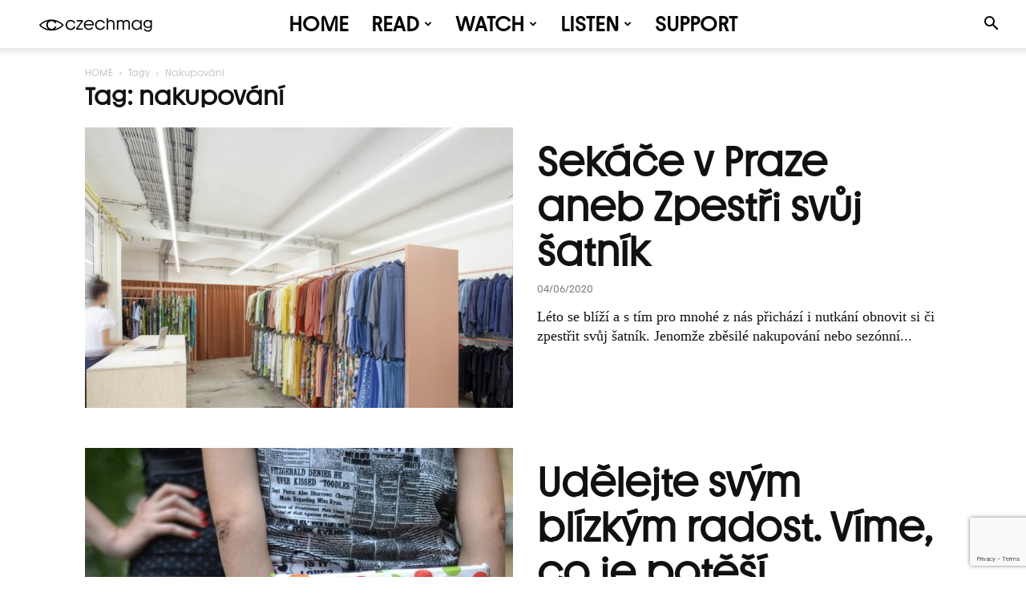

--- FILE ---
content_type: text/html; charset=UTF-8
request_url: https://czechmag.cz/tag/nakupovani/
body_size: 56349
content:
<!doctype html >
<!--[if IE 8]>    <html class="ie8" lang="en"> <![endif]-->
<!--[if IE 9]>    <html class="ie9" lang="en"> <![endif]-->
<!--[if gt IE 8]><!--> <html lang="cs"> <!--<![endif]-->
<head>
    <title>nakupování - Czechmag</title>
    <meta charset="UTF-8" />
    <meta name="viewport" content="width=device-width, initial-scale=1.0">
    <link rel="pingback" href="https://czechmag.cz/xmlrpc.php" />
    <meta name='robots' content='index, follow, max-image-preview:large, max-snippet:-1, max-video-preview:-1' />
<link rel="icon" type="image/png" href="https://czechmag.cz/wp-content/uploads/2024/12/Navrh-bez-nazvu-4.png"><link rel="apple-touch-icon" sizes="76x76" href="https://czechmag.cz/wp-content/uploads/2024/12/Facebook-post-1.jpg"/><link rel="apple-touch-icon" sizes="120x120" href="https://czechmag.cz/wp-content/uploads/2024/12/Facebook-post-1.jpg"/><link rel="apple-touch-icon" sizes="152x152" href="https://czechmag.cz/wp-content/uploads/2024/12/Facebook-post-1.jpg"/><link rel="apple-touch-icon" sizes="114x114" href="https://czechmag.cz/wp-content/uploads/2024/12/Facebook-post-1.jpg"/><link rel="apple-touch-icon" sizes="144x144" href="https://czechmag.cz/wp-content/uploads/2024/12/Facebook-post-1.jpg"/>
	<!-- This site is optimized with the Yoast SEO plugin v26.7 - https://yoast.com/wordpress/plugins/seo/ -->
	<link rel="canonical" href="https://czechmag.cz/tag/nakupovani/" />
	<link rel="next" href="https://czechmag.cz/tag/nakupovani/page/2/" />
	<meta property="og:locale" content="cs_CZ" />
	<meta property="og:type" content="article" />
	<meta property="og:title" content="nakupování - Czechmag" />
	<meta property="og:url" content="https://czechmag.cz/tag/nakupovani/" />
	<meta property="og:site_name" content="Czechmag" />
	<meta property="og:image" content="https://czechmag.cz/wp-content/uploads/2024/12/Facebook-cover-9.jpg" />
	<meta property="og:image:width" content="1920" />
	<meta property="og:image:height" content="1080" />
	<meta property="og:image:type" content="image/jpeg" />
	<meta name="twitter:card" content="summary_large_image" />
	<meta name="twitter:site" content="@czechmag" />
	<script type="application/ld+json" class="yoast-schema-graph">{"@context":"https://schema.org","@graph":[{"@type":"CollectionPage","@id":"https://czechmag.cz/tag/nakupovani/","url":"https://czechmag.cz/tag/nakupovani/","name":"nakupování - Czechmag","isPartOf":{"@id":"https://czechmag.cz/#website"},"primaryImageOfPage":{"@id":"https://czechmag.cz/tag/nakupovani/#primaryimage"},"image":{"@id":"https://czechmag.cz/tag/nakupovani/#primaryimage"},"thumbnailUrl":"https://czechmag.cz/wp-content/uploads/2020/05/sekac-1981.jpg","breadcrumb":{"@id":"https://czechmag.cz/tag/nakupovani/#breadcrumb"},"inLanguage":"cs"},{"@type":"ImageObject","inLanguage":"cs","@id":"https://czechmag.cz/tag/nakupovani/#primaryimage","url":"https://czechmag.cz/wp-content/uploads/2020/05/sekac-1981.jpg","contentUrl":"https://czechmag.cz/wp-content/uploads/2020/05/sekac-1981.jpg","width":2048,"height":1536},{"@type":"BreadcrumbList","@id":"https://czechmag.cz/tag/nakupovani/#breadcrumb","itemListElement":[{"@type":"ListItem","position":1,"name":"Domů","item":"https://czechmag.cz/"},{"@type":"ListItem","position":2,"name":"nakupování"}]},{"@type":"WebSite","@id":"https://czechmag.cz/#website","url":"https://czechmag.cz/","name":"Czechmag","description":"Sonda do hlubin české kultury.","publisher":{"@id":"https://czechmag.cz/#organization"},"potentialAction":[{"@type":"SearchAction","target":{"@type":"EntryPoint","urlTemplate":"https://czechmag.cz/?s={search_term_string}"},"query-input":{"@type":"PropertyValueSpecification","valueRequired":true,"valueName":"search_term_string"}}],"inLanguage":"cs"},{"@type":"Organization","@id":"https://czechmag.cz/#organization","name":"Czechmag z. s.","url":"https://czechmag.cz/","logo":{"@type":"ImageObject","inLanguage":"cs","@id":"https://czechmag.cz/#/schema/logo/image/","url":"https://czechmag.cz/wp-content/uploads/2024/12/cropped-Facebook-post-1.jpg","contentUrl":"https://czechmag.cz/wp-content/uploads/2024/12/cropped-Facebook-post-1.jpg","width":512,"height":512,"caption":"Czechmag z. s."},"image":{"@id":"https://czechmag.cz/#/schema/logo/image/"},"sameAs":["https://www.facebook.com/czechmag","https://x.com/czechmag","https://www.instagram.com/czechmag/","https://www.youtube.com/czechmag"]}]}</script>
	<!-- / Yoast SEO plugin. -->


<link rel='dns-prefetch' href='//js.stripe.com' />
<link rel='dns-prefetch' href='//www.googletagmanager.com' />
<link rel='dns-prefetch' href='//fonts.googleapis.com' />
<link rel='dns-prefetch' href='//pagead2.googlesyndication.com' />
<link rel="alternate" type="application/rss+xml" title="Czechmag &raquo; RSS zdroj" href="https://czechmag.cz/feed/" />
<link rel="alternate" type="application/rss+xml" title="Czechmag &raquo; RSS komentářů" href="https://czechmag.cz/comments/feed/" />
<link rel="alternate" type="application/rss+xml" title="Czechmag &raquo; RSS pro štítek nakupování" href="https://czechmag.cz/tag/nakupovani/feed/" />
<style id='wp-img-auto-sizes-contain-inline-css' type='text/css'>
img:is([sizes=auto i],[sizes^="auto," i]){contain-intrinsic-size:3000px 1500px}
/*# sourceURL=wp-img-auto-sizes-contain-inline-css */
</style>
<link rel='stylesheet' id='givewp-campaign-blocks-fonts-css' href='https://fonts.googleapis.com/css2?family=Inter%3Awght%40400%3B500%3B600%3B700&#038;display=swap&#038;ver=6.9' type='text/css' media='all' />
<style id='wp-emoji-styles-inline-css' type='text/css'>

	img.wp-smiley, img.emoji {
		display: inline !important;
		border: none !important;
		box-shadow: none !important;
		height: 1em !important;
		width: 1em !important;
		margin: 0 0.07em !important;
		vertical-align: -0.1em !important;
		background: none !important;
		padding: 0 !important;
	}
/*# sourceURL=wp-emoji-styles-inline-css */
</style>
<style id='classic-theme-styles-inline-css' type='text/css'>
/*! This file is auto-generated */
.wp-block-button__link{color:#fff;background-color:#32373c;border-radius:9999px;box-shadow:none;text-decoration:none;padding:calc(.667em + 2px) calc(1.333em + 2px);font-size:1.125em}.wp-block-file__button{background:#32373c;color:#fff;text-decoration:none}
/*# sourceURL=/wp-includes/css/classic-themes.min.css */
</style>
<link rel='stylesheet' id='contact-form-7-css' href='https://czechmag.cz/wp-content/plugins/contact-form-7/includes/css/styles.css?ver=6.1.4' type='text/css' media='all' />
<link rel='stylesheet' id='mgl-css-css' href='https://czechmag.cz/wp-content/plugins/meow-gallery/app/style.min.css?ver=1768238429' type='text/css' media='all' />
<link rel='stylesheet' id='leaflet-css-css' href='https://czechmag.cz/wp-content/plugins/meow-lightbox/app/style.min.css?ver=1768238438' type='text/css' media='all' />
<link rel='stylesheet' id='wp-polls-css' href='https://czechmag.cz/wp-content/plugins/wp-polls/polls-css.css?ver=2.77.3' type='text/css' media='all' />
<style id='wp-polls-inline-css' type='text/css'>
.wp-polls .pollbar {
	margin: 1px;
	font-size: 6px;
	line-height: 8px;
	height: 8px;
	background-image: url('https://czechmag.cz/wp-content/plugins/wp-polls/images/default/pollbg.gif');
	border: 1px solid #c8c8c8;
}

/*# sourceURL=wp-polls-inline-css */
</style>
<link rel='stylesheet' id='give-styles-css' href='https://czechmag.cz/wp-content/plugins/give/build/assets/dist/css/give.css?ver=4.13.2' type='text/css' media='all' />
<link rel='stylesheet' id='give-donation-summary-style-frontend-css' href='https://czechmag.cz/wp-content/plugins/give/build/assets/dist/css/give-donation-summary.css?ver=4.13.2' type='text/css' media='all' />
<link rel='stylesheet' id='givewp-design-system-foundation-css' href='https://czechmag.cz/wp-content/plugins/give/build/assets/dist/css/design-system/foundation.css?ver=1.2.0' type='text/css' media='all' />
<link rel='stylesheet' id='td-plugin-multi-purpose-css' href='https://czechmag.cz/wp-content/plugins/td-composer/td-multi-purpose/style.css?ver=9c5a7338c90cbd82cb580e34cffb127f' type='text/css' media='all' />
<link rel='stylesheet' id='google-fonts-style-css' href='https://fonts.googleapis.com/css?family=Open+Sans%3A400%2C600%2C700%2C800%7CRoboto%3A400%2C600%2C700%2C800&#038;display=swap&#038;ver=12.7.4' type='text/css' media='all' />
<link rel='stylesheet' id='td-theme-css' href='https://czechmag.cz/wp-content/themes/Newspaper/style.css?ver=12.7.4' type='text/css' media='all' />
<style id='td-theme-inline-css' type='text/css'>@media (max-width:767px){.td-header-desktop-wrap{display:none}}@media (min-width:767px){.td-header-mobile-wrap{display:none}}</style>
<link rel='stylesheet' id='td-legacy-framework-front-style-css' href='https://czechmag.cz/wp-content/plugins/td-composer/legacy/Newspaper/assets/css/td_legacy_main.css?ver=9c5a7338c90cbd82cb580e34cffb127f' type='text/css' media='all' />
<link rel='stylesheet' id='td-standard-pack-framework-front-style-css' href='https://czechmag.cz/wp-content/plugins/td-standard-pack/Newspaper/assets/css/td_standard_pack_main.css?ver=1314111a2e147bac488ccdd97e4704ff' type='text/css' media='all' />
<link rel='stylesheet' id='td-theme-demo-style-css' href='https://czechmag.cz/wp-content/plugins/td-composer/legacy/Newspaper/includes/demos/week/demo_style.css?ver=12.7.4' type='text/css' media='all' />
<link rel='stylesheet' id='tdb_style_cloud_templates_front-css' href='https://czechmag.cz/wp-content/plugins/td-cloud-library/assets/css/tdb_main.css?ver=496e217dc78570a2932146e73f7c4a14' type='text/css' media='all' />
<script type="text/javascript" src="https://czechmag.cz/wp-includes/js/dist/hooks.min.js?ver=dd5603f07f9220ed27f1" id="wp-hooks-js"></script>
<script type="text/javascript" src="https://czechmag.cz/wp-includes/js/dist/i18n.min.js?ver=c26c3dc7bed366793375" id="wp-i18n-js"></script>
<script type="text/javascript" id="wp-i18n-js-after">
/* <![CDATA[ */
wp.i18n.setLocaleData( { 'text direction\u0004ltr': [ 'ltr' ] } );
//# sourceURL=wp-i18n-js-after
/* ]]> */
</script>
<script type="text/javascript" id="mwl-build-js-js-extra">
/* <![CDATA[ */
var mwl_settings = {"api_url":"https://czechmag.cz/wp-json/meow-lightbox/v1/","rest_nonce":"a0ac3c70c2","plugin_url":"https://czechmag.cz/wp-content/plugins/meow-lightbox/app/","version":"1768238438","settings":{"rtf_slider_fix":false,"engine":"photoswipe","backdrop_opacity":85,"theme":"dark-glass","flat_orientation":"below","orientation":"auto","selector":".entry-content, .gallery, .mgl-gallery, .wp-block-gallery,  .wp-block-image","selector_ahead":false,"deep_linking":false,"deep_linking_slug":"mwl","rendering_delay":300,"skip_dynamic_fetch":false,"include_orphans":false,"js_logs":false,"social_sharing":false,"social_sharing_facebook":true,"social_sharing_twitter":true,"social_sharing_pinterest":true,"separate_galleries":false,"disable_arrows_on_mobile":false,"animation_toggle":"none","animation_speed":"normal","low_res_placeholder":false,"wordpress_big_image":false,"right_click_protection":true,"magnification":true,"full_screen":true,"anti_selector":".blog, .archive, .emoji, .attachment-post-image, .no-lightbox","preloading":false,"download_link":true,"caption_source":"caption","caption_ellipsis":true,"exif":{"title":false,"caption":true,"camera":false,"lens":false,"date":false,"date_timezone":false,"shutter_speed":false,"aperture":false,"focal_length":false,"copyright":false,"author":false,"iso":false,"keywords":false,"metadata_toggle":false,"metadata_toggle_start_hidden":false},"slideshow":{"enabled":false,"timer":3000},"map":{"enabled":false}}};
//# sourceURL=mwl-build-js-js-extra
/* ]]> */
</script>
<script type="text/javascript" src="https://czechmag.cz/wp-content/plugins/meow-lightbox/app/lightbox.js?ver=1768238438" id="mwl-build-js-js"></script>
<script type="text/javascript" src="https://czechmag.cz/wp-includes/js/jquery/jquery.min.js?ver=3.7.1" id="jquery-core-js"></script>
<script type="text/javascript" src="https://czechmag.cz/wp-includes/js/jquery/jquery-migrate.min.js?ver=3.4.1" id="jquery-migrate-js"></script>
<script type="text/javascript" id="give-stripe-js-js-extra">
/* <![CDATA[ */
var give_stripe_vars = {"zero_based_currency":"","zero_based_currencies_list":["JPY","KRW","CLP","ISK","BIF","DJF","GNF","KHR","KPW","LAK","LKR","MGA","MZN","VUV"],"sitename":"CZECHMAG","checkoutBtnTitle":"Darovat","publishable_key":"pk_live_51Qus5IDvZWjDfsemiiv3S5LeltKUKO7LzhZGjRrtT7gCsmfaSQ2WHTTbZF512kZwRJJnM93MvIQ4z7EUEZvi1NTP00JErHS4Hi","checkout_image":"","checkout_address":"","checkout_processing_text":"Platba se zpracov\u00e1v\u00e1...","give_version":"4.13.2","cc_fields_format":"multi","card_number_placeholder_text":"\u010c\u00edslo karty","card_cvc_placeholder_text":"CVC","donate_button_text":"P\u0159isp\u011bt","element_font_styles":{"cssSrc":false},"element_base_styles":{"color":"#32325D","fontWeight":500,"fontSize":"16px","fontSmoothing":"antialiased","::placeholder":{"color":"#222222"},":-webkit-autofill":{"color":"#e39f48"}},"element_complete_styles":{},"element_empty_styles":{},"element_invalid_styles":{},"float_labels":"","base_country":"CZ","preferred_locale":"cs"};
//# sourceURL=give-stripe-js-js-extra
/* ]]> */
</script>
<script type="text/javascript" src="https://js.stripe.com/v3/?ver=4.13.2" id="give-stripe-js-js"></script>
<script type="text/javascript" src="https://czechmag.cz/wp-content/plugins/give/build/assets/dist/js/give-stripe.js?ver=4.13.2" id="give-stripe-onpage-js-js"></script>
<script type="text/javascript" id="give-js-extra">
/* <![CDATA[ */
var give_global_vars = {"ajaxurl":"https://czechmag.cz/wp-admin/admin-ajax.php","checkout_nonce":"3fd7ac5301","currency":"CZK","currency_sign":"K\u010d","currency_pos":"after","thousands_separator":" ","decimal_separator":",","no_gateway":"Vyberte platebn\u00ed metodu.","bad_minimum":"Minim\u00e1ln\u00ed vlastn\u00ed \u010d\u00e1stka daru pro tento formul\u00e1\u0159 je","bad_maximum":"Maxim\u00e1ln\u00ed vlastn\u00ed v\u00fd\u0161e daru pro tento formul\u00e1\u0159 je","general_loading":"Na\u010d\u00edt\u00e1n\u00ed\u2026","purchase_loading":"Pros\u00edm \u010dekejte...","textForOverlayScreen":"\u003Ch3\u003EZpracov\u00e1v\u00e1 se\u2026\u003C/h3\u003E\u003Cp\u003EBude to ot\u00e1zka chvilky!\u003C/p\u003E","number_decimals":"2","is_test_mode":"","give_version":"4.13.2","magnific_options":{"main_class":"give-modal","close_on_bg_click":false},"form_translation":{"payment-mode":"Vyberte pros\u00edm re\u017eim platby.","give_first":"Zadejte k\u0159estn\u00ed jm\u00e9no.","give_last":"Zadejte pros\u00edm sv\u00e9 p\u0159\u00edjmen\u00ed.","give_email":"Zadejte pros\u00edm platnou e-mailovou adresu.","give_user_login":"Neplatn\u00e1 e-mailov\u00e1 adresa nebo u\u017eivatelsk\u00e9 jm\u00e9no.","give_user_pass":"Zadejte heslo","give_user_pass_confirm":"Zadejte potvrzen\u00ed hesla.","give_agree_to_terms":"Mus\u00edte souhlasit s obchodn\u00edmi podm\u00ednkami."},"confirm_email_sent_message":"Zkontrolujte si pros\u00edm e\u2011mail a klikn\u011bte na odkaz pro p\u0159\u00edstup k \u00fapln\u00e9 historii dar\u016f.","ajax_vars":{"ajaxurl":"https://czechmag.cz/wp-admin/admin-ajax.php","ajaxNonce":"ce4bb14472","loading":"Na\u010d\u00edt\u00e1m","select_option":"Vyberte mo\u017enost","default_gateway":"stripe","permalinks":"1","number_decimals":2},"cookie_hash":"662d04e8317456a60ff603b72131cca9","session_nonce_cookie_name":"wp-give_session_reset_nonce_662d04e8317456a60ff603b72131cca9","session_cookie_name":"wp-give_session_662d04e8317456a60ff603b72131cca9","delete_session_nonce_cookie":"0"};
var giveApiSettings = {"root":"https://czechmag.cz/wp-json/give-api/v2/","rest_base":"give-api/v2"};
//# sourceURL=give-js-extra
/* ]]> */
</script>
<script type="text/javascript" id="give-js-translations">
/* <![CDATA[ */
( function( domain, translations ) {
	var localeData = translations.locale_data[ domain ] || translations.locale_data.messages;
	localeData[""].domain = domain;
	wp.i18n.setLocaleData( localeData, domain );
} )( "give", {"translation-revision-date":"2026-01-12 09:42:51+0000","generator":"GlotPress\/4.0.3","domain":"messages","locale_data":{"messages":{"":{"domain":"messages","plural-forms":"nplurals=3; plural=(n == 1) ? 0 : ((n >= 2 && n <= 4) ? 1 : 2);","lang":"cs_CZ"},"Dismiss this notice.":["Skr\u00fdt toto upozorn\u011bn\u00ed."]}},"comment":{"reference":"build\/assets\/dist\/js\/give.js"}} );
//# sourceURL=give-js-translations
/* ]]> */
</script>
<script type="text/javascript" src="https://czechmag.cz/wp-content/plugins/give/build/assets/dist/js/give.js?ver=8540f4f50a2032d9c5b5" id="give-js"></script>

<!-- Google tag (gtag.js) snippet added by Site Kit -->
<!-- Google Analytics snippet added by Site Kit -->
<script type="text/javascript" src="https://www.googletagmanager.com/gtag/js?id=G-N1WC234T83" id="google_gtagjs-js" async></script>
<script type="text/javascript" id="google_gtagjs-js-after">
/* <![CDATA[ */
window.dataLayer = window.dataLayer || [];function gtag(){dataLayer.push(arguments);}
gtag("set","linker",{"domains":["czechmag.cz"]});
gtag("js", new Date());
gtag("set", "developer_id.dZTNiMT", true);
gtag("config", "G-N1WC234T83");
 window._googlesitekit = window._googlesitekit || {}; window._googlesitekit.throttledEvents = []; window._googlesitekit.gtagEvent = (name, data) => { var key = JSON.stringify( { name, data } ); if ( !! window._googlesitekit.throttledEvents[ key ] ) { return; } window._googlesitekit.throttledEvents[ key ] = true; setTimeout( () => { delete window._googlesitekit.throttledEvents[ key ]; }, 5 ); gtag( "event", name, { ...data, event_source: "site-kit" } ); }; 
//# sourceURL=google_gtagjs-js-after
/* ]]> */
</script>
<link rel="https://api.w.org/" href="https://czechmag.cz/wp-json/" /><link rel="alternate" title="JSON" type="application/json" href="https://czechmag.cz/wp-json/wp/v2/tags/1762" /><link rel="EditURI" type="application/rsd+xml" title="RSD" href="https://czechmag.cz/xmlrpc.php?rsd" />
<meta name="generator" content="WordPress 6.9" />
<meta name="generator" content="Site Kit by Google 1.170.0" /><!-- Google Tag Manager -->
<script>(function(w,d,s,l,i){w[l]=w[l]||[];w[l].push({'gtm.start':
new Date().getTime(),event:'gtm.js'});var f=d.getElementsByTagName(s)[0],
j=d.createElement(s),dl=l!='dataLayer'?'&l='+l:'';j.async=true;j.src=
'https://www.googletagmanager.com/gtm.js?id='+i+dl;f.parentNode.insertBefore(j,f);
})(window,document,'script','dataLayer','GTM-5SFL6GBS');</script>
<!-- End Google Tag Manager -->

<script async src="https://pagead2.googlesyndication.com/pagead/js/adsbygoogle.js?client=ca-pub-9994427992665461"
     crossorigin="anonymous"></script>  <script src="https://cdn.onesignal.com/sdks/web/v16/OneSignalSDK.page.js" defer></script>
  <script>
          window.OneSignalDeferred = window.OneSignalDeferred || [];
          OneSignalDeferred.push(async function(OneSignal) {
            await OneSignal.init({
              appId: "11743eb6-50e3-457c-b6f7-9bb9033e3762",
              serviceWorkerOverrideForTypical: true,
              path: "https://czechmag.cz/wp-content/plugins/onesignal-free-web-push-notifications/sdk_files/",
              serviceWorkerParam: { scope: "/wp-content/plugins/onesignal-free-web-push-notifications/sdk_files/push/onesignal/" },
              serviceWorkerPath: "OneSignalSDKWorker.js",
            });
          });

          // Unregister the legacy OneSignal service worker to prevent scope conflicts
          if (navigator.serviceWorker) {
            navigator.serviceWorker.getRegistrations().then((registrations) => {
              // Iterate through all registered service workers
              registrations.forEach((registration) => {
                // Check the script URL to identify the specific service worker
                if (registration.active && registration.active.scriptURL.includes('OneSignalSDKWorker.js.php')) {
                  // Unregister the service worker
                  registration.unregister().then((success) => {
                    if (success) {
                      console.log('OneSignalSW: Successfully unregistered:', registration.active.scriptURL);
                    } else {
                      console.log('OneSignalSW: Failed to unregister:', registration.active.scriptURL);
                    }
                  });
                }
              });
            }).catch((error) => {
              console.error('Error fetching service worker registrations:', error);
            });
        }
        </script>
<meta name="generator" content="Give v4.13.2" />
    <script>
        window.tdb_global_vars = {"wpRestUrl":"https:\/\/czechmag.cz\/wp-json\/","permalinkStructure":"\/%postname%\/"};
        window.tdb_p_autoload_vars = {"isAjax":false,"isAdminBarShowing":false};
    </script>
    
    <style id="tdb-global-colors">:root{--accent-color:#fff}</style>

    
	<meta name="google-site-verification" content="Ng5_i7_TICH6I3kwh6SFqTEGLtEJh2jillSUk7V2vrQ">
<!-- Google AdSense meta tags added by Site Kit -->
<meta name="google-adsense-platform-account" content="ca-host-pub-2644536267352236">
<meta name="google-adsense-platform-domain" content="sitekit.withgoogle.com">
<!-- End Google AdSense meta tags added by Site Kit -->

<!-- Google Tag Manager snippet added by Site Kit -->
<script type="text/javascript">
/* <![CDATA[ */

			( function( w, d, s, l, i ) {
				w[l] = w[l] || [];
				w[l].push( {'gtm.start': new Date().getTime(), event: 'gtm.js'} );
				var f = d.getElementsByTagName( s )[0],
					j = d.createElement( s ), dl = l != 'dataLayer' ? '&l=' + l : '';
				j.async = true;
				j.src = 'https://www.googletagmanager.com/gtm.js?id=' + i + dl;
				f.parentNode.insertBefore( j, f );
			} )( window, document, 'script', 'dataLayer', 'GTM-5SFL6GBS' );
			
/* ]]> */
</script>

<!-- End Google Tag Manager snippet added by Site Kit -->

<!-- Google AdSense snippet added by Site Kit -->
<script type="text/javascript" async="async" src="https://pagead2.googlesyndication.com/pagead/js/adsbygoogle.js?client=ca-pub-9994427992665461&amp;host=ca-host-pub-2644536267352236" crossorigin="anonymous"></script>

<!-- End Google AdSense snippet added by Site Kit -->

<!-- JS generated by theme -->

<script type="text/javascript" id="td-generated-header-js">
    
    

	    var tdBlocksArray = []; //here we store all the items for the current page

	    // td_block class - each ajax block uses a object of this class for requests
	    function tdBlock() {
		    this.id = '';
		    this.block_type = 1; //block type id (1-234 etc)
		    this.atts = '';
		    this.td_column_number = '';
		    this.td_current_page = 1; //
		    this.post_count = 0; //from wp
		    this.found_posts = 0; //from wp
		    this.max_num_pages = 0; //from wp
		    this.td_filter_value = ''; //current live filter value
		    this.is_ajax_running = false;
		    this.td_user_action = ''; // load more or infinite loader (used by the animation)
		    this.header_color = '';
		    this.ajax_pagination_infinite_stop = ''; //show load more at page x
	    }

        // td_js_generator - mini detector
        ( function () {
            var htmlTag = document.getElementsByTagName("html")[0];

	        if ( navigator.userAgent.indexOf("MSIE 10.0") > -1 ) {
                htmlTag.className += ' ie10';
            }

            if ( !!navigator.userAgent.match(/Trident.*rv\:11\./) ) {
                htmlTag.className += ' ie11';
            }

	        if ( navigator.userAgent.indexOf("Edge") > -1 ) {
                htmlTag.className += ' ieEdge';
            }

            if ( /(iPad|iPhone|iPod)/g.test(navigator.userAgent) ) {
                htmlTag.className += ' td-md-is-ios';
            }

            var user_agent = navigator.userAgent.toLowerCase();
            if ( user_agent.indexOf("android") > -1 ) {
                htmlTag.className += ' td-md-is-android';
            }

            if ( -1 !== navigator.userAgent.indexOf('Mac OS X')  ) {
                htmlTag.className += ' td-md-is-os-x';
            }

            if ( /chrom(e|ium)/.test(navigator.userAgent.toLowerCase()) ) {
               htmlTag.className += ' td-md-is-chrome';
            }

            if ( -1 !== navigator.userAgent.indexOf('Firefox') ) {
                htmlTag.className += ' td-md-is-firefox';
            }

            if ( -1 !== navigator.userAgent.indexOf('Safari') && -1 === navigator.userAgent.indexOf('Chrome') ) {
                htmlTag.className += ' td-md-is-safari';
            }

            if( -1 !== navigator.userAgent.indexOf('IEMobile') ){
                htmlTag.className += ' td-md-is-iemobile';
            }

        })();

        var tdLocalCache = {};

        ( function () {
            "use strict";

            tdLocalCache = {
                data: {},
                remove: function (resource_id) {
                    delete tdLocalCache.data[resource_id];
                },
                exist: function (resource_id) {
                    return tdLocalCache.data.hasOwnProperty(resource_id) && tdLocalCache.data[resource_id] !== null;
                },
                get: function (resource_id) {
                    return tdLocalCache.data[resource_id];
                },
                set: function (resource_id, cachedData) {
                    tdLocalCache.remove(resource_id);
                    tdLocalCache.data[resource_id] = cachedData;
                }
            };
        })();

    
    
var td_viewport_interval_list=[{"limitBottom":767,"sidebarWidth":228},{"limitBottom":1018,"sidebarWidth":300},{"limitBottom":1140,"sidebarWidth":324}];
var td_animation_stack_effect="type0";
var tds_animation_stack=true;
var td_animation_stack_specific_selectors=".entry-thumb, img, .td-lazy-img";
var td_animation_stack_general_selectors=".td-animation-stack img, .td-animation-stack .entry-thumb, .post img, .td-animation-stack .td-lazy-img";
var tds_general_modal_image="yes";
var tdc_is_installed="yes";
var tdc_domain_active=false;
var td_ajax_url="https:\/\/czechmag.cz\/wp-admin\/admin-ajax.php?td_theme_name=Newspaper&v=12.7.4";
var td_get_template_directory_uri="https:\/\/czechmag.cz\/wp-content\/plugins\/td-composer\/legacy\/common";
var tds_snap_menu="smart_snap_always";
var tds_logo_on_sticky="show_header_logo";
var tds_header_style="tdm_header_style_2";
var td_please_wait="\u010cekej pros\u00edm...";
var td_email_user_pass_incorrect="Jm\u00e9no nebo heslo nen\u00ed spr\u00e1vn\u00e9!";
var td_email_user_incorrect="E-mail nebo u\u017eivatelsk\u00e9 jm\u00e9no nen\u00ed spr\u00e1vn\u00e9!";
var td_email_incorrect="Zadal jsi \u0161patn\u00fd e-mail";
var td_user_incorrect="Username incorrect!";
var td_email_user_empty="Email or username empty!";
var td_pass_empty="Pass empty!";
var td_pass_pattern_incorrect="Invalid Pass Pattern!";
var td_retype_pass_incorrect="Retyped Pass incorrect!";
var tds_more_articles_on_post_enable="";
var tds_more_articles_on_post_time_to_wait="";
var tds_more_articles_on_post_pages_distance_from_top=0;
var tds_captcha="";
var tds_theme_color_site_wide="#e53622";
var tds_smart_sidebar="enabled";
var tdThemeName="Newspaper";
var tdThemeNameWl="Newspaper";
var td_magnific_popup_translation_tPrev="P\u0159edchoz\u00ed (\u0161ipka vlevo)";
var td_magnific_popup_translation_tNext="Dal\u0161\u00ed (\u0161ipka vpravo)";
var td_magnific_popup_translation_tCounter="%curr% z %total%";
var td_magnific_popup_translation_ajax_tError="Obsah z %url% nelze na\u010d\u00edst.";
var td_magnific_popup_translation_image_tError="Obr\u00e1zek #%curr% nelze na\u010d\u00edst.";
var tdBlockNonce="28e105118d";
var tdMobileMenu="enabled";
var tdMobileSearch="enabled";
var tdDateNamesI18n={"month_names":["Leden","\u00danor","B\u0159ezen","Duben","Kv\u011bten","\u010cerven","\u010cervenec","Srpen","Z\u00e1\u0159\u00ed","\u0158\u00edjen","Listopad","Prosinec"],"month_names_short":["Led","\u00dano","B\u0159e","Dub","Kv\u011b","\u010cvn","\u010cvc","Srp","Z\u00e1\u0159","\u0158\u00edj","Lis","Pro"],"day_names":["Ned\u011ble","Pond\u011bl\u00ed","\u00dater\u00fd","St\u0159eda","\u010ctvrtek","P\u00e1tek","Sobota"],"day_names_short":["Ne","Po","\u00dat","St","\u010ct","P\u00e1","So"]};
var tdb_modal_confirm="Save";
var tdb_modal_cancel="Cancel";
var tdb_modal_confirm_alt="Yes";
var tdb_modal_cancel_alt="No";
var td_deploy_mode="deploy";
var td_ad_background_click_link="";
var td_ad_background_click_target="";
</script>


<!-- Header style compiled by theme -->

<style>@font-face{font-family:"Youth Medium";src:local("Youth Medium"),url("https://czechmag.cz/wp-content/uploads/2024/12/Youth-Medium.woff") format("woff");font-display:swap}@font-face{font-family:"Youth Regular";src:local("Youth Regular"),url("https://czechmag.cz/wp-content/uploads/2024/12/Youth-Regular.woff") format("woff");font-display:swap}ul.sf-menu>.menu-item>a{font-family:Youth Regular;font-size:26px;line-height:60px;font-weight:bold;text-transform:uppercase}.sf-menu ul .menu-item a{font-family:Youth Regular;font-size:18px;font-weight:600;text-transform:uppercase}.td-mobile-content .td-mobile-main-menu>li>a{font-family:Youth Regular}.td-mobile-content .sub-menu a{font-family:Youth Regular}.td-header-wrap .td-logo-text-container .td-logo-text{font-family:Youth Regular}.td-header-wrap .td-logo-text-container .td-tagline-text{font-family:Youth Regular}#td-mobile-nav,#td-mobile-nav .wpb_button,.td-search-wrap-mob{font-family:Youth Regular}.td-page-title,.td-category-title-holder .td-page-title{font-family:Youth Regular;font-size:30px;font-weight:600}.td-page-content p,.td-page-content li,.td-page-content .td_block_text_with_title,.wpb_text_column p{font-family:Youth Regular}.td-page-content h1,.wpb_text_column h1{font-family:Youth Regular}.td-page-content h2,.wpb_text_column h2{font-family:Youth Regular}.td-page-content h3,.wpb_text_column h3{font-family:Youth Regular}.td-page-content h4,.wpb_text_column h4{font-family:Youth Regular}.td-page-content h5,.wpb_text_column h5{font-family:Youth Regular}.td-page-content h6,.wpb_text_column h6{font-family:Youth Regular}body,p{font-family:Youth Regular}#bbpress-forums .bbp-header .bbp-forums,#bbpress-forums .bbp-header .bbp-topics,#bbpress-forums .bbp-header{font-family:Youth Regular}#bbpress-forums .hentry .bbp-forum-title,#bbpress-forums .hentry .bbp-topic-permalink{font-family:Youth Regular}#bbpress-forums .bbp-forums-list li{font-family:Youth Regular}#bbpress-forums .bbp-forum-info .bbp-forum-content{font-family:Youth Regular}#bbpress-forums div.bbp-forum-author a.bbp-author-name,#bbpress-forums div.bbp-topic-author a.bbp-author-name,#bbpress-forums div.bbp-reply-author a.bbp-author-name,#bbpress-forums div.bbp-search-author a.bbp-author-name,#bbpress-forums .bbp-forum-freshness .bbp-author-name,#bbpress-forums .bbp-topic-freshness a:last-child{font-family:Youth Regular}#bbpress-forums .hentry .bbp-topic-content p,#bbpress-forums .hentry .bbp-reply-content p{font-family:Youth Regular}#bbpress-forums div.bbp-template-notice p{font-family:Youth Regular}#bbpress-forums .bbp-pagination-count,#bbpress-forums .page-numbers{font-family:Youth Regular}#bbpress-forums .bbp-topic-started-by,#bbpress-forums .bbp-topic-started-by a,#bbpress-forums .bbp-topic-started-in,#bbpress-forums .bbp-topic-started-in a{font-family:Youth Regular}.white-popup-block,.white-popup-block .wpb_button{font-family:Youth Regular}.woocommerce{font-family:Youth Regular}:root{--td_theme_color:#e53622;--td_slider_text:rgba(229,54,34,0.7);--td_header_color:#000000;--td_mobile_menu_color:#ffffff;--td_mobile_icons_color:#000000;--td_mobile_gradient_one_mob:#ffffff;--td_mobile_gradient_two_mob:#ffffff;--td_mobile_text_active_color:#e53622;--td_mobile_text_color:#222222;--td_login_hover_background:#e53622;--td_login_gradient_one:rgba(255,255,255,0.8);--td_login_gradient_two:rgba(255,255,255,0.8)}@font-face{font-family:"Youth Medium";src:local("Youth Medium"),url("https://czechmag.cz/wp-content/uploads/2024/12/Youth-Medium.woff") format("woff");font-display:swap}@font-face{font-family:"Youth Regular";src:local("Youth Regular"),url("https://czechmag.cz/wp-content/uploads/2024/12/Youth-Regular.woff") format("woff");font-display:swap}.td-header-style-12 .td-header-menu-wrap-full,.td-header-style-12 .td-affix,.td-grid-style-1.td-hover-1 .td-big-grid-post:hover .td-post-category,.td-grid-style-5.td-hover-1 .td-big-grid-post:hover .td-post-category,.td_category_template_3 .td-current-sub-category,.td_category_template_8 .td-category-header .td-category a.td-current-sub-category,.td_category_template_4 .td-category-siblings .td-category a:hover,.td_block_big_grid_9.td-grid-style-1 .td-post-category,.td_block_big_grid_9.td-grid-style-5 .td-post-category,.td-grid-style-6.td-hover-1 .td-module-thumb:after,.tdm-menu-active-style5 .td-header-menu-wrap .sf-menu>.current-menu-item>a,.tdm-menu-active-style5 .td-header-menu-wrap .sf-menu>.current-menu-ancestor>a,.tdm-menu-active-style5 .td-header-menu-wrap .sf-menu>.current-category-ancestor>a,.tdm-menu-active-style5 .td-header-menu-wrap .sf-menu>li>a:hover,.tdm-menu-active-style5 .td-header-menu-wrap .sf-menu>.sfHover>a{background-color:#e53622}.td_mega_menu_sub_cats .cur-sub-cat,.td-mega-span h3 a:hover,.td_mod_mega_menu:hover .entry-title a,.header-search-wrap .result-msg a:hover,.td-header-top-menu .td-drop-down-search .td_module_wrap:hover .entry-title a,.td-header-top-menu .td-icon-search:hover,.td-header-wrap .result-msg a:hover,.top-header-menu li a:hover,.top-header-menu .current-menu-item>a,.top-header-menu .current-menu-ancestor>a,.top-header-menu .current-category-ancestor>a,.td-social-icon-wrap>a:hover,.td-header-sp-top-widget .td-social-icon-wrap a:hover,.td_mod_related_posts:hover h3>a,.td-post-template-11 .td-related-title .td-related-left:hover,.td-post-template-11 .td-related-title .td-related-right:hover,.td-post-template-11 .td-related-title .td-cur-simple-item,.td-post-template-11 .td_block_related_posts .td-next-prev-wrap a:hover,.td-category-header .td-pulldown-category-filter-link:hover,.td-category-siblings .td-subcat-dropdown a:hover,.td-category-siblings .td-subcat-dropdown a.td-current-sub-category,.footer-text-wrap .footer-email-wrap a,.footer-social-wrap a:hover,.td_module_17 .td-read-more a:hover,.td_module_18 .td-read-more a:hover,.td_module_19 .td-post-author-name a:hover,.td-pulldown-syle-2 .td-subcat-dropdown:hover .td-subcat-more span,.td-pulldown-syle-2 .td-subcat-dropdown:hover .td-subcat-more i,.td-pulldown-syle-3 .td-subcat-dropdown:hover .td-subcat-more span,.td-pulldown-syle-3 .td-subcat-dropdown:hover .td-subcat-more i,.tdm-menu-active-style3 .tdm-header.td-header-wrap .sf-menu>.current-category-ancestor>a,.tdm-menu-active-style3 .tdm-header.td-header-wrap .sf-menu>.current-menu-ancestor>a,.tdm-menu-active-style3 .tdm-header.td-header-wrap .sf-menu>.current-menu-item>a,.tdm-menu-active-style3 .tdm-header.td-header-wrap .sf-menu>.sfHover>a,.tdm-menu-active-style3 .tdm-header.td-header-wrap .sf-menu>li>a:hover{color:#e53622}.td-mega-menu-page .wpb_content_element ul li a:hover,.td-theme-wrap .td-aj-search-results .td_module_wrap:hover .entry-title a,.td-theme-wrap .header-search-wrap .result-msg a:hover{color:#e53622!important}.td_category_template_8 .td-category-header .td-category a.td-current-sub-category,.td_category_template_4 .td-category-siblings .td-category a:hover,.tdm-menu-active-style4 .tdm-header .sf-menu>.current-menu-item>a,.tdm-menu-active-style4 .tdm-header .sf-menu>.current-menu-ancestor>a,.tdm-menu-active-style4 .tdm-header .sf-menu>.current-category-ancestor>a,.tdm-menu-active-style4 .tdm-header .sf-menu>li>a:hover,.tdm-menu-active-style4 .tdm-header .sf-menu>.sfHover>a{border-color:#e53622}ul.sf-menu>.td-menu-item>a,.td-theme-wrap .td-header-menu-social{font-family:Youth Regular;font-size:26px;line-height:60px;font-weight:bold;text-transform:uppercase}.sf-menu ul .td-menu-item a{font-family:Youth Regular;font-size:18px;font-weight:600;text-transform:uppercase}.td-theme-wrap .td-mega-span h3 a{color:#111111}.td-theme-wrap .td_mod_mega_menu:hover .entry-title a,.td-theme-wrap .sf-menu .td_mega_menu_sub_cats .cur-sub-cat{color:#e53622}.td-theme-wrap .sf-menu .td-mega-menu .td-post-category:hover,.td-theme-wrap .td-mega-menu .td-next-prev-wrap a:hover{background-color:#e53622}.td-theme-wrap .td-mega-menu .td-next-prev-wrap a:hover{border-color:#e53622}.td-theme-wrap .header-search-wrap .td-drop-down-search .btn:hover,.td-theme-wrap .td-aj-search-results .td_module_wrap:hover .entry-title a,.td-theme-wrap .header-search-wrap .result-msg a:hover{color:#e53622!important}.td-theme-wrap .sf-menu .td-normal-menu .td-menu-item>a:hover,.td-theme-wrap .sf-menu .td-normal-menu .sfHover>a,.td-theme-wrap .sf-menu .td-normal-menu .current-menu-ancestor>a,.td-theme-wrap .sf-menu .td-normal-menu .current-category-ancestor>a,.td-theme-wrap .sf-menu .td-normal-menu .current-menu-item>a{color:#e53622}.td-footer-wrapper,.td-footer-wrapper .td_block_template_7 .td-block-title>*,.td-footer-wrapper .td_block_template_17 .td-block-title,.td-footer-wrapper .td-block-title-wrap .td-wrapper-pulldown-filter{background-color:#000000}.td-sub-footer-container{background-color:#000000}.td-sub-footer-container,.td-subfooter-menu li a{color:#ffffff}.td-subfooter-menu li a:hover{color:#e53622}.post blockquote p,.page blockquote p{color:#e53622}.post .td_quote_box,.page .td_quote_box{border-color:#e53622}.block-title>span,.block-title>a,.widgettitle,body .td-trending-now-title,.wpb_tabs li a,.vc_tta-container .vc_tta-color-grey.vc_tta-tabs-position-top.vc_tta-style-classic .vc_tta-tabs-container .vc_tta-tab>a,.td-theme-wrap .td-related-title a,.woocommerce div.product .woocommerce-tabs ul.tabs li a,.woocommerce .product .products h2:not(.woocommerce-loop-product__title),.td-theme-wrap .td-block-title{font-family:Youth Regular;font-size:24px;font-weight:bold}.td_module_wrap .td-post-author-name a{font-family:Youth Regular;font-size:20px;line-height:40px;font-weight:bold}.td-post-date .entry-date{font-family:Youth Regular}.td-module-comments a,.td-post-views span,.td-post-comments a{font-family:Youth Regular}.td-big-grid-meta .td-post-category,.td_module_wrap .td-post-category,.td-module-image .td-post-category{font-family:Youth Regular;font-size:20px;line-height:40px;font-weight:bold;text-transform:capitalize}.top-header-menu>li>a,.td-weather-top-widget .td-weather-now .td-big-degrees,.td-weather-top-widget .td-weather-header .td-weather-city,.td-header-sp-top-menu .td_data_time{font-family:Youth Medium;font-size:14px;line-height:40px;font-weight:bold;text-transform:uppercase}.top-header-menu .menu-item-has-children li a{font-family:Youth Regular;font-size:12px;font-weight:600;text-transform:uppercase}.td_mod_mega_menu .item-details a{font-family:Youth Regular;font-size:14px;line-height:20px;font-weight:bold}.td_mega_menu_sub_cats .block-mega-child-cats a{font-family:Youth Regular;font-size:16px;font-weight:600;text-transform:uppercase}.top-header-menu>li,.td-header-sp-top-menu,#td-outer-wrap .td-header-sp-top-widget .td-search-btns-wrap,#td-outer-wrap .td-header-sp-top-widget .td-social-icon-wrap{line-height:40px}.td-subcat-filter .td-subcat-dropdown a,.td-subcat-filter .td-subcat-list a,.td-subcat-filter .td-subcat-dropdown span{font-family:Youth Regular}.td-excerpt,.td_module_14 .td-excerpt{font-family:Youth Regular}.td-theme-slider.iosSlider-col-1 .td-module-title{font-family:Youth Regular}.td-theme-slider.iosSlider-col-2 .td-module-title{font-family:Youth Regular}.td-theme-slider.iosSlider-col-3 .td-module-title{font-family:Youth Regular}.homepage-post .td-post-template-8 .td-post-header .entry-title{font-family:Youth Regular}.td_module_wrap .td-module-title{font-family:Youth Regular}.td_module_1 .td-module-title{font-family:Youth Regular;font-size:32px;line-height:38px;font-weight:bold}.td_module_2 .td-module-title{font-family:Youth Regular;font-size:32px;line-height:38px;font-weight:bold}.td_module_3 .td-module-title{font-family:Youth Regular}.td_module_4 .td-module-title{font-family:Youth Regular}.td_module_5 .td-module-title{font-family:Youth Regular}.td_module_6 .td-module-title{font-family:Youth Regular;font-size:20px;line-height:24px;font-weight:bold}.td_module_7 .td-module-title{font-family:Youth Regular}.td_module_8 .td-module-title{font-family:Youth Regular;font-size:32px;line-height:38px;font-weight:bold}.td_module_9 .td-module-title{font-family:Youth Regular}.td_module_10 .td-module-title{font-family:Youth Regular}.td_module_11 .td-module-title{font-family:Youth Regular}.td_module_12 .td-module-title{font-family:Youth Regular}.td_module_13 .td-module-title{font-family:Youth Regular}.td_module_14 .td-module-title{font-family:Youth Regular}.td_module_15 .entry-title{font-family:Youth Regular}.td_module_16 .td-module-title{font-family:Youth Regular}.td_module_17 .td-module-title{font-family:Youth Regular}.td_module_18 .td-module-title{font-family:Youth Regular;font-size:48px;line-height:56px;font-weight:bold}.td_module_19 .td-module-title{font-family:Youth Regular;font-size:48px;line-height:56px;font-weight:bold}.td_block_trending_now .entry-title,.td-theme-slider .td-module-title,.td-big-grid-post .entry-title{font-family:Youth Regular}.td_block_trending_now .entry-title{font-family:Youth Regular}.td_module_mx1 .td-module-title{font-family:Youth Regular}.td_module_mx2 .td-module-title{font-family:Youth Regular}.td_module_mx3 .td-module-title{font-family:Youth Regular}.td_module_mx4 .td-module-title{font-family:Youth Regular}.td_module_mx5 .td-module-title{font-family:Youth Regular}.td_module_mx6 .td-module-title{font-family:Youth Regular}.td_module_mx7 .td-module-title{font-family:Youth Regular}.td_module_mx8 .td-module-title{font-family:Youth Regular}.td_module_mx9 .td-module-title{font-family:Youth Regular}.td_module_mx10 .td-module-title{font-family:Youth Regular}.td_module_mx11 .td-module-title{font-family:Youth Regular}.td_module_mx12 .td-module-title{font-family:Youth Regular}.td_module_mx13 .td-module-title{font-family:Youth Regular}.td_module_mx14 .td-module-title{font-family:Youth Regular}.td_module_mx15 .td-module-title{font-family:Youth Regular}.td_module_mx16 .td-module-title{font-family:Youth Regular}.td_module_mx17 .td-module-title{font-family:Youth Regular}.td_module_mx18 .td-module-title{font-family:Youth Regular;font-size:54px;line-height:60px;font-weight:bold}.td_module_mx19 .td-module-title{font-family:Youth Regular}.td_module_mx20 .td-module-title{font-family:Youth Regular}.td_module_mx21 .td-module-title{font-family:Youth Regular}.td_module_mx22 .td-module-title{font-family:Youth Regular}.td_module_mx23 .td-module-title{font-family:Youth Regular}.td_module_mx24 .td-module-title{font-family:Youth Regular}.td_module_mx25 .td-module-title{font-family:Youth Regular}.td_module_mx26 .td-module-title{font-family:Youth Regular}.td-big-grid-post.td-big-thumb .td-big-grid-meta,.td-big-thumb .td-big-grid-meta .entry-title{font-family:Youth Regular}.td-big-grid-post.td-medium-thumb .td-big-grid-meta,.td-medium-thumb .td-big-grid-meta .entry-title{font-family:Youth Regular}.td-big-grid-post.td-small-thumb .td-big-grid-meta,.td-small-thumb .td-big-grid-meta .entry-title{font-family:Youth Regular}.td-big-grid-post.td-tiny-thumb .td-big-grid-meta,.td-tiny-thumb .td-big-grid-meta .entry-title{font-family:Youth Regular}.post .td-post-header .entry-title{font-family:Youth Regular}.td-post-template-default .td-post-header .entry-title{font-family:Youth Regular}.td-post-template-1 .td-post-header .entry-title{font-family:Youth Regular}.td-post-template-2 .td-post-header .entry-title{font-family:Youth Regular}.td-post-template-3 .td-post-header .entry-title{font-family:Youth Regular}.td-post-template-4 .td-post-header .entry-title{font-family:Youth Regular;font-weight:bold}.td-post-template-5 .td-post-header .entry-title{font-family:Youth Regular}.td-post-template-6 .td-post-header .entry-title{font-family:Youth Regular}.td-post-template-7 .td-post-header .entry-title{font-family:Youth Medium}.td-post-template-8 .td-post-header .entry-title{font-family:Youth Regular}.td-post-template-9 .td-post-header .entry-title{font-family:Youth Regular}.td-post-template-10 .td-post-header .entry-title{font-family:Youth Regular}.td-post-template-11 .td-post-header .entry-title{font-family:Youth Regular}.td-post-template-12 .td-post-header .entry-title{font-family:Youth Regular}.td-post-template-13 .td-post-header .entry-title{font-family:Youth Regular}.td-post-content p,.td-post-content{font-family:Youth Regular;font-weight:300}.post blockquote p,.page blockquote p,.td-post-text-content blockquote p{font-family:Youth Regular;font-style:italic;font-weight:600;text-transform:uppercase}.post .td_quote_box p,.page .td_quote_box p{font-family:Youth Regular}.post .td_pull_quote p,.page .td_pull_quote p,.post .wp-block-pullquote blockquote p,.page .wp-block-pullquote blockquote p{font-family:Youth Regular}.td-post-content li{font-family:Youth Regular}.td-post-content h1{font-family:Youth Regular}.td-post-content h2{font-family:Youth Regular}.td-post-content h3{font-family:Youth Regular}.td-post-content h4{font-family:Youth Regular}.td-post-content h5{font-family:Youth Regular}.td-post-content h6{font-family:Youth Regular}.post .td-category a{font-family:Youth Regular}.post header .td-post-author-name,.post header .td-post-author-name a{font-family:Youth Regular}.post header .td-post-date .entry-date{font-family:Youth Regular}.post header .td-post-views span,.post header .td-post-comments{font-family:Youth Regular}.post .td-post-source-tags a,.post .td-post-source-tags span{font-family:Youth Regular}.post .td-post-next-prev-content span{font-family:Youth Regular}.post .td-post-next-prev-content a{font-family:Youth Regular;font-size:20px;line-height:24px;font-weight:bold}.post .author-box-wrap .td-author-name a{font-family:Youth Regular}.post .author-box-wrap .td-author-url a{font-family:Youth Regular}.post .author-box-wrap .td-author-description{font-family:Youth Regular}.wp-caption-text,.wp-caption-dd,.wp-block-image figcaption{font-family:Youth Regular}.td-post-template-default .td-post-sub-title,.td-post-template-1 .td-post-sub-title,.td-post-template-4 .td-post-sub-title,.td-post-template-5 .td-post-sub-title,.td-post-template-9 .td-post-sub-title,.td-post-template-10 .td-post-sub-title,.td-post-template-11 .td-post-sub-title{font-family:Youth Regular}.td_block_related_posts .entry-title a{font-family:Youth Regular;font-size:20px;line-height:24px;font-weight:bold}.post .td-post-share-title{font-family:Youth Regular}.td-post-template-2 .td-post-sub-title,.td-post-template-3 .td-post-sub-title,.td-post-template-6 .td-post-sub-title,.td-post-template-7 .td-post-sub-title,.td-post-template-8 .td-post-sub-title{font-family:Youth Regular}.footer-text-wrap{font-family:Youth Regular;font-size:16px;line-height:20px;font-weight:600}.td-sub-footer-copy{font-family:Youth Regular}.td-sub-footer-menu ul li a{font-family:Youth Regular}.entry-crumbs a,.entry-crumbs span,#bbpress-forums .bbp-breadcrumb a,#bbpress-forums .bbp-breadcrumb .bbp-breadcrumb-current{font-family:Youth Regular}.td-trending-now-display-area .entry-title{font-family:Youth Regular}.page-nav a,.page-nav span{font-family:Youth Regular}#td-outer-wrap span.dropcap,#td-outer-wrap p.has-drop-cap:not(:focus)::first-letter{font-family:Youth Regular}.widget_archive a,.widget_calendar,.widget_categories a,.widget_nav_menu a,.widget_meta a,.widget_pages a,.widget_recent_comments a,.widget_recent_entries a,.widget_text .textwidget,.widget_tag_cloud a,.widget_search input,.woocommerce .product-categories a,.widget_display_forums a,.widget_display_replies a,.widget_display_topics a,.widget_display_views a,.widget_display_stats{font-family:Youth Regular;font-size:20px;line-height:24px;font-weight:bold}input[type="submit"],.td-read-more a,.vc_btn,.woocommerce a.button,.woocommerce button.button,.woocommerce #respond input#submit{font-family:Youth Regular}.woocommerce .product a .woocommerce-loop-product__title,.woocommerce .widget.woocommerce .product_list_widget a,.woocommerce-cart .woocommerce .product-name a{font-family:Youth Regular}.woocommerce .product .summary .product_title{font-family:Youth Regular}.category .td-category a{font-family:Youth Regular}.tdm-menu-active-style2 .tdm-header ul.sf-menu>.td-menu-item,.tdm-menu-active-style4 .tdm-header ul.sf-menu>.td-menu-item,.tdm-header .tdm-header-menu-btns,.tdm-header-style-1 .td-main-menu-logo a,.tdm-header-style-2 .td-main-menu-logo a,.tdm-header-style-3 .td-main-menu-logo a{line-height:60px}.tdm-header-style-1 .td-main-menu-logo,.tdm-header-style-2 .td-main-menu-logo,.tdm-header-style-3 .td-main-menu-logo{height:60px}@media (min-width:768px){.td-header-style-4 .td-main-menu-logo img,.td-header-style-5 .td-main-menu-logo img,.td-header-style-6 .td-main-menu-logo img,.td-header-style-7 .td-header-sp-logo img,.td-header-style-12 .td-main-menu-logo img{max-height:60px}.td-header-style-4 .td-main-menu-logo,.td-header-style-5 .td-main-menu-logo,.td-header-style-6 .td-main-menu-logo,.td-header-style-7 .td-header-sp-logo,.td-header-style-12 .td-main-menu-logo{height:60px}.td-header-style-4 .td-main-menu-logo a,.td-header-style-5 .td-main-menu-logo a,.td-header-style-6 .td-main-menu-logo a,.td-header-style-7 .td-header-sp-logo a,.td-header-style-7 .td-header-sp-logo img,.td-header-style-12 .td-main-menu-logo a,.td-header-style-12 .td-header-menu-wrap .sf-menu>li>a{line-height:60px}.td-header-style-7 .sf-menu,.td-header-style-7 .td-header-menu-social{margin-top:0}.td-header-style-7 #td-top-search{top:0;bottom:0}.td-header-wrap .header-search-wrap #td-header-search-button .td-icon-search{line-height:60px}.tdm-header-style-1 .td-main-menu-logo img,.tdm-header-style-2 .td-main-menu-logo img,.tdm-header-style-3 .td-main-menu-logo img{max-height:60px}}@font-face{font-family:"Youth Medium";src:local("Youth Medium"),url("https://czechmag.cz/wp-content/uploads/2024/12/Youth-Medium.woff") format("woff");font-display:swap}@font-face{font-family:"Youth Regular";src:local("Youth Regular"),url("https://czechmag.cz/wp-content/uploads/2024/12/Youth-Regular.woff") format("woff");font-display:swap}ul.sf-menu>.menu-item>a{font-family:Youth Regular;font-size:26px;line-height:60px;font-weight:bold;text-transform:uppercase}.sf-menu ul .menu-item a{font-family:Youth Regular;font-size:18px;font-weight:600;text-transform:uppercase}.td-mobile-content .td-mobile-main-menu>li>a{font-family:Youth Regular}.td-mobile-content .sub-menu a{font-family:Youth Regular}.td-header-wrap .td-logo-text-container .td-logo-text{font-family:Youth Regular}.td-header-wrap .td-logo-text-container .td-tagline-text{font-family:Youth Regular}#td-mobile-nav,#td-mobile-nav .wpb_button,.td-search-wrap-mob{font-family:Youth Regular}.td-page-title,.td-category-title-holder .td-page-title{font-family:Youth Regular;font-size:30px;font-weight:600}.td-page-content p,.td-page-content li,.td-page-content .td_block_text_with_title,.wpb_text_column p{font-family:Youth Regular}.td-page-content h1,.wpb_text_column h1{font-family:Youth Regular}.td-page-content h2,.wpb_text_column h2{font-family:Youth Regular}.td-page-content h3,.wpb_text_column h3{font-family:Youth Regular}.td-page-content h4,.wpb_text_column h4{font-family:Youth Regular}.td-page-content h5,.wpb_text_column h5{font-family:Youth Regular}.td-page-content h6,.wpb_text_column h6{font-family:Youth Regular}body,p{font-family:Youth Regular}#bbpress-forums .bbp-header .bbp-forums,#bbpress-forums .bbp-header .bbp-topics,#bbpress-forums .bbp-header{font-family:Youth Regular}#bbpress-forums .hentry .bbp-forum-title,#bbpress-forums .hentry .bbp-topic-permalink{font-family:Youth Regular}#bbpress-forums .bbp-forums-list li{font-family:Youth Regular}#bbpress-forums .bbp-forum-info .bbp-forum-content{font-family:Youth Regular}#bbpress-forums div.bbp-forum-author a.bbp-author-name,#bbpress-forums div.bbp-topic-author a.bbp-author-name,#bbpress-forums div.bbp-reply-author a.bbp-author-name,#bbpress-forums div.bbp-search-author a.bbp-author-name,#bbpress-forums .bbp-forum-freshness .bbp-author-name,#bbpress-forums .bbp-topic-freshness a:last-child{font-family:Youth Regular}#bbpress-forums .hentry .bbp-topic-content p,#bbpress-forums .hentry .bbp-reply-content p{font-family:Youth Regular}#bbpress-forums div.bbp-template-notice p{font-family:Youth Regular}#bbpress-forums .bbp-pagination-count,#bbpress-forums .page-numbers{font-family:Youth Regular}#bbpress-forums .bbp-topic-started-by,#bbpress-forums .bbp-topic-started-by a,#bbpress-forums .bbp-topic-started-in,#bbpress-forums .bbp-topic-started-in a{font-family:Youth Regular}.white-popup-block,.white-popup-block .wpb_button{font-family:Youth Regular}.woocommerce{font-family:Youth Regular}:root{--td_theme_color:#e53622;--td_slider_text:rgba(229,54,34,0.7);--td_header_color:#000000;--td_mobile_menu_color:#ffffff;--td_mobile_icons_color:#000000;--td_mobile_gradient_one_mob:#ffffff;--td_mobile_gradient_two_mob:#ffffff;--td_mobile_text_active_color:#e53622;--td_mobile_text_color:#222222;--td_login_hover_background:#e53622;--td_login_gradient_one:rgba(255,255,255,0.8);--td_login_gradient_two:rgba(255,255,255,0.8)}@font-face{font-family:"Youth Medium";src:local("Youth Medium"),url("https://czechmag.cz/wp-content/uploads/2024/12/Youth-Medium.woff") format("woff");font-display:swap}@font-face{font-family:"Youth Regular";src:local("Youth Regular"),url("https://czechmag.cz/wp-content/uploads/2024/12/Youth-Regular.woff") format("woff");font-display:swap}.td-header-style-12 .td-header-menu-wrap-full,.td-header-style-12 .td-affix,.td-grid-style-1.td-hover-1 .td-big-grid-post:hover .td-post-category,.td-grid-style-5.td-hover-1 .td-big-grid-post:hover .td-post-category,.td_category_template_3 .td-current-sub-category,.td_category_template_8 .td-category-header .td-category a.td-current-sub-category,.td_category_template_4 .td-category-siblings .td-category a:hover,.td_block_big_grid_9.td-grid-style-1 .td-post-category,.td_block_big_grid_9.td-grid-style-5 .td-post-category,.td-grid-style-6.td-hover-1 .td-module-thumb:after,.tdm-menu-active-style5 .td-header-menu-wrap .sf-menu>.current-menu-item>a,.tdm-menu-active-style5 .td-header-menu-wrap .sf-menu>.current-menu-ancestor>a,.tdm-menu-active-style5 .td-header-menu-wrap .sf-menu>.current-category-ancestor>a,.tdm-menu-active-style5 .td-header-menu-wrap .sf-menu>li>a:hover,.tdm-menu-active-style5 .td-header-menu-wrap .sf-menu>.sfHover>a{background-color:#e53622}.td_mega_menu_sub_cats .cur-sub-cat,.td-mega-span h3 a:hover,.td_mod_mega_menu:hover .entry-title a,.header-search-wrap .result-msg a:hover,.td-header-top-menu .td-drop-down-search .td_module_wrap:hover .entry-title a,.td-header-top-menu .td-icon-search:hover,.td-header-wrap .result-msg a:hover,.top-header-menu li a:hover,.top-header-menu .current-menu-item>a,.top-header-menu .current-menu-ancestor>a,.top-header-menu .current-category-ancestor>a,.td-social-icon-wrap>a:hover,.td-header-sp-top-widget .td-social-icon-wrap a:hover,.td_mod_related_posts:hover h3>a,.td-post-template-11 .td-related-title .td-related-left:hover,.td-post-template-11 .td-related-title .td-related-right:hover,.td-post-template-11 .td-related-title .td-cur-simple-item,.td-post-template-11 .td_block_related_posts .td-next-prev-wrap a:hover,.td-category-header .td-pulldown-category-filter-link:hover,.td-category-siblings .td-subcat-dropdown a:hover,.td-category-siblings .td-subcat-dropdown a.td-current-sub-category,.footer-text-wrap .footer-email-wrap a,.footer-social-wrap a:hover,.td_module_17 .td-read-more a:hover,.td_module_18 .td-read-more a:hover,.td_module_19 .td-post-author-name a:hover,.td-pulldown-syle-2 .td-subcat-dropdown:hover .td-subcat-more span,.td-pulldown-syle-2 .td-subcat-dropdown:hover .td-subcat-more i,.td-pulldown-syle-3 .td-subcat-dropdown:hover .td-subcat-more span,.td-pulldown-syle-3 .td-subcat-dropdown:hover .td-subcat-more i,.tdm-menu-active-style3 .tdm-header.td-header-wrap .sf-menu>.current-category-ancestor>a,.tdm-menu-active-style3 .tdm-header.td-header-wrap .sf-menu>.current-menu-ancestor>a,.tdm-menu-active-style3 .tdm-header.td-header-wrap .sf-menu>.current-menu-item>a,.tdm-menu-active-style3 .tdm-header.td-header-wrap .sf-menu>.sfHover>a,.tdm-menu-active-style3 .tdm-header.td-header-wrap .sf-menu>li>a:hover{color:#e53622}.td-mega-menu-page .wpb_content_element ul li a:hover,.td-theme-wrap .td-aj-search-results .td_module_wrap:hover .entry-title a,.td-theme-wrap .header-search-wrap .result-msg a:hover{color:#e53622!important}.td_category_template_8 .td-category-header .td-category a.td-current-sub-category,.td_category_template_4 .td-category-siblings .td-category a:hover,.tdm-menu-active-style4 .tdm-header .sf-menu>.current-menu-item>a,.tdm-menu-active-style4 .tdm-header .sf-menu>.current-menu-ancestor>a,.tdm-menu-active-style4 .tdm-header .sf-menu>.current-category-ancestor>a,.tdm-menu-active-style4 .tdm-header .sf-menu>li>a:hover,.tdm-menu-active-style4 .tdm-header .sf-menu>.sfHover>a{border-color:#e53622}ul.sf-menu>.td-menu-item>a,.td-theme-wrap .td-header-menu-social{font-family:Youth Regular;font-size:26px;line-height:60px;font-weight:bold;text-transform:uppercase}.sf-menu ul .td-menu-item a{font-family:Youth Regular;font-size:18px;font-weight:600;text-transform:uppercase}.td-theme-wrap .td-mega-span h3 a{color:#111111}.td-theme-wrap .td_mod_mega_menu:hover .entry-title a,.td-theme-wrap .sf-menu .td_mega_menu_sub_cats .cur-sub-cat{color:#e53622}.td-theme-wrap .sf-menu .td-mega-menu .td-post-category:hover,.td-theme-wrap .td-mega-menu .td-next-prev-wrap a:hover{background-color:#e53622}.td-theme-wrap .td-mega-menu .td-next-prev-wrap a:hover{border-color:#e53622}.td-theme-wrap .header-search-wrap .td-drop-down-search .btn:hover,.td-theme-wrap .td-aj-search-results .td_module_wrap:hover .entry-title a,.td-theme-wrap .header-search-wrap .result-msg a:hover{color:#e53622!important}.td-theme-wrap .sf-menu .td-normal-menu .td-menu-item>a:hover,.td-theme-wrap .sf-menu .td-normal-menu .sfHover>a,.td-theme-wrap .sf-menu .td-normal-menu .current-menu-ancestor>a,.td-theme-wrap .sf-menu .td-normal-menu .current-category-ancestor>a,.td-theme-wrap .sf-menu .td-normal-menu .current-menu-item>a{color:#e53622}.td-footer-wrapper,.td-footer-wrapper .td_block_template_7 .td-block-title>*,.td-footer-wrapper .td_block_template_17 .td-block-title,.td-footer-wrapper .td-block-title-wrap .td-wrapper-pulldown-filter{background-color:#000000}.td-sub-footer-container{background-color:#000000}.td-sub-footer-container,.td-subfooter-menu li a{color:#ffffff}.td-subfooter-menu li a:hover{color:#e53622}.post blockquote p,.page blockquote p{color:#e53622}.post .td_quote_box,.page .td_quote_box{border-color:#e53622}.block-title>span,.block-title>a,.widgettitle,body .td-trending-now-title,.wpb_tabs li a,.vc_tta-container .vc_tta-color-grey.vc_tta-tabs-position-top.vc_tta-style-classic .vc_tta-tabs-container .vc_tta-tab>a,.td-theme-wrap .td-related-title a,.woocommerce div.product .woocommerce-tabs ul.tabs li a,.woocommerce .product .products h2:not(.woocommerce-loop-product__title),.td-theme-wrap .td-block-title{font-family:Youth Regular;font-size:24px;font-weight:bold}.td_module_wrap .td-post-author-name a{font-family:Youth Regular;font-size:20px;line-height:40px;font-weight:bold}.td-post-date .entry-date{font-family:Youth Regular}.td-module-comments a,.td-post-views span,.td-post-comments a{font-family:Youth Regular}.td-big-grid-meta .td-post-category,.td_module_wrap .td-post-category,.td-module-image .td-post-category{font-family:Youth Regular;font-size:20px;line-height:40px;font-weight:bold;text-transform:capitalize}.top-header-menu>li>a,.td-weather-top-widget .td-weather-now .td-big-degrees,.td-weather-top-widget .td-weather-header .td-weather-city,.td-header-sp-top-menu .td_data_time{font-family:Youth Medium;font-size:14px;line-height:40px;font-weight:bold;text-transform:uppercase}.top-header-menu .menu-item-has-children li a{font-family:Youth Regular;font-size:12px;font-weight:600;text-transform:uppercase}.td_mod_mega_menu .item-details a{font-family:Youth Regular;font-size:14px;line-height:20px;font-weight:bold}.td_mega_menu_sub_cats .block-mega-child-cats a{font-family:Youth Regular;font-size:16px;font-weight:600;text-transform:uppercase}.top-header-menu>li,.td-header-sp-top-menu,#td-outer-wrap .td-header-sp-top-widget .td-search-btns-wrap,#td-outer-wrap .td-header-sp-top-widget .td-social-icon-wrap{line-height:40px}.td-subcat-filter .td-subcat-dropdown a,.td-subcat-filter .td-subcat-list a,.td-subcat-filter .td-subcat-dropdown span{font-family:Youth Regular}.td-excerpt,.td_module_14 .td-excerpt{font-family:Youth Regular}.td-theme-slider.iosSlider-col-1 .td-module-title{font-family:Youth Regular}.td-theme-slider.iosSlider-col-2 .td-module-title{font-family:Youth Regular}.td-theme-slider.iosSlider-col-3 .td-module-title{font-family:Youth Regular}.homepage-post .td-post-template-8 .td-post-header .entry-title{font-family:Youth Regular}.td_module_wrap .td-module-title{font-family:Youth Regular}.td_module_1 .td-module-title{font-family:Youth Regular;font-size:32px;line-height:38px;font-weight:bold}.td_module_2 .td-module-title{font-family:Youth Regular;font-size:32px;line-height:38px;font-weight:bold}.td_module_3 .td-module-title{font-family:Youth Regular}.td_module_4 .td-module-title{font-family:Youth Regular}.td_module_5 .td-module-title{font-family:Youth Regular}.td_module_6 .td-module-title{font-family:Youth Regular;font-size:20px;line-height:24px;font-weight:bold}.td_module_7 .td-module-title{font-family:Youth Regular}.td_module_8 .td-module-title{font-family:Youth Regular;font-size:32px;line-height:38px;font-weight:bold}.td_module_9 .td-module-title{font-family:Youth Regular}.td_module_10 .td-module-title{font-family:Youth Regular}.td_module_11 .td-module-title{font-family:Youth Regular}.td_module_12 .td-module-title{font-family:Youth Regular}.td_module_13 .td-module-title{font-family:Youth Regular}.td_module_14 .td-module-title{font-family:Youth Regular}.td_module_15 .entry-title{font-family:Youth Regular}.td_module_16 .td-module-title{font-family:Youth Regular}.td_module_17 .td-module-title{font-family:Youth Regular}.td_module_18 .td-module-title{font-family:Youth Regular;font-size:48px;line-height:56px;font-weight:bold}.td_module_19 .td-module-title{font-family:Youth Regular;font-size:48px;line-height:56px;font-weight:bold}.td_block_trending_now .entry-title,.td-theme-slider .td-module-title,.td-big-grid-post .entry-title{font-family:Youth Regular}.td_block_trending_now .entry-title{font-family:Youth Regular}.td_module_mx1 .td-module-title{font-family:Youth Regular}.td_module_mx2 .td-module-title{font-family:Youth Regular}.td_module_mx3 .td-module-title{font-family:Youth Regular}.td_module_mx4 .td-module-title{font-family:Youth Regular}.td_module_mx5 .td-module-title{font-family:Youth Regular}.td_module_mx6 .td-module-title{font-family:Youth Regular}.td_module_mx7 .td-module-title{font-family:Youth Regular}.td_module_mx8 .td-module-title{font-family:Youth Regular}.td_module_mx9 .td-module-title{font-family:Youth Regular}.td_module_mx10 .td-module-title{font-family:Youth Regular}.td_module_mx11 .td-module-title{font-family:Youth Regular}.td_module_mx12 .td-module-title{font-family:Youth Regular}.td_module_mx13 .td-module-title{font-family:Youth Regular}.td_module_mx14 .td-module-title{font-family:Youth Regular}.td_module_mx15 .td-module-title{font-family:Youth Regular}.td_module_mx16 .td-module-title{font-family:Youth Regular}.td_module_mx17 .td-module-title{font-family:Youth Regular}.td_module_mx18 .td-module-title{font-family:Youth Regular;font-size:54px;line-height:60px;font-weight:bold}.td_module_mx19 .td-module-title{font-family:Youth Regular}.td_module_mx20 .td-module-title{font-family:Youth Regular}.td_module_mx21 .td-module-title{font-family:Youth Regular}.td_module_mx22 .td-module-title{font-family:Youth Regular}.td_module_mx23 .td-module-title{font-family:Youth Regular}.td_module_mx24 .td-module-title{font-family:Youth Regular}.td_module_mx25 .td-module-title{font-family:Youth Regular}.td_module_mx26 .td-module-title{font-family:Youth Regular}.td-big-grid-post.td-big-thumb .td-big-grid-meta,.td-big-thumb .td-big-grid-meta .entry-title{font-family:Youth Regular}.td-big-grid-post.td-medium-thumb .td-big-grid-meta,.td-medium-thumb .td-big-grid-meta .entry-title{font-family:Youth Regular}.td-big-grid-post.td-small-thumb .td-big-grid-meta,.td-small-thumb .td-big-grid-meta .entry-title{font-family:Youth Regular}.td-big-grid-post.td-tiny-thumb .td-big-grid-meta,.td-tiny-thumb .td-big-grid-meta .entry-title{font-family:Youth Regular}.post .td-post-header .entry-title{font-family:Youth Regular}.td-post-template-default .td-post-header .entry-title{font-family:Youth Regular}.td-post-template-1 .td-post-header .entry-title{font-family:Youth Regular}.td-post-template-2 .td-post-header .entry-title{font-family:Youth Regular}.td-post-template-3 .td-post-header .entry-title{font-family:Youth Regular}.td-post-template-4 .td-post-header .entry-title{font-family:Youth Regular;font-weight:bold}.td-post-template-5 .td-post-header .entry-title{font-family:Youth Regular}.td-post-template-6 .td-post-header .entry-title{font-family:Youth Regular}.td-post-template-7 .td-post-header .entry-title{font-family:Youth Medium}.td-post-template-8 .td-post-header .entry-title{font-family:Youth Regular}.td-post-template-9 .td-post-header .entry-title{font-family:Youth Regular}.td-post-template-10 .td-post-header .entry-title{font-family:Youth Regular}.td-post-template-11 .td-post-header .entry-title{font-family:Youth Regular}.td-post-template-12 .td-post-header .entry-title{font-family:Youth Regular}.td-post-template-13 .td-post-header .entry-title{font-family:Youth Regular}.td-post-content p,.td-post-content{font-family:Youth Regular;font-weight:300}.post blockquote p,.page blockquote p,.td-post-text-content blockquote p{font-family:Youth Regular;font-style:italic;font-weight:600;text-transform:uppercase}.post .td_quote_box p,.page .td_quote_box p{font-family:Youth Regular}.post .td_pull_quote p,.page .td_pull_quote p,.post .wp-block-pullquote blockquote p,.page .wp-block-pullquote blockquote p{font-family:Youth Regular}.td-post-content li{font-family:Youth Regular}.td-post-content h1{font-family:Youth Regular}.td-post-content h2{font-family:Youth Regular}.td-post-content h3{font-family:Youth Regular}.td-post-content h4{font-family:Youth Regular}.td-post-content h5{font-family:Youth Regular}.td-post-content h6{font-family:Youth Regular}.post .td-category a{font-family:Youth Regular}.post header .td-post-author-name,.post header .td-post-author-name a{font-family:Youth Regular}.post header .td-post-date .entry-date{font-family:Youth Regular}.post header .td-post-views span,.post header .td-post-comments{font-family:Youth Regular}.post .td-post-source-tags a,.post .td-post-source-tags span{font-family:Youth Regular}.post .td-post-next-prev-content span{font-family:Youth Regular}.post .td-post-next-prev-content a{font-family:Youth Regular;font-size:20px;line-height:24px;font-weight:bold}.post .author-box-wrap .td-author-name a{font-family:Youth Regular}.post .author-box-wrap .td-author-url a{font-family:Youth Regular}.post .author-box-wrap .td-author-description{font-family:Youth Regular}.wp-caption-text,.wp-caption-dd,.wp-block-image figcaption{font-family:Youth Regular}.td-post-template-default .td-post-sub-title,.td-post-template-1 .td-post-sub-title,.td-post-template-4 .td-post-sub-title,.td-post-template-5 .td-post-sub-title,.td-post-template-9 .td-post-sub-title,.td-post-template-10 .td-post-sub-title,.td-post-template-11 .td-post-sub-title{font-family:Youth Regular}.td_block_related_posts .entry-title a{font-family:Youth Regular;font-size:20px;line-height:24px;font-weight:bold}.post .td-post-share-title{font-family:Youth Regular}.td-post-template-2 .td-post-sub-title,.td-post-template-3 .td-post-sub-title,.td-post-template-6 .td-post-sub-title,.td-post-template-7 .td-post-sub-title,.td-post-template-8 .td-post-sub-title{font-family:Youth Regular}.footer-text-wrap{font-family:Youth Regular;font-size:16px;line-height:20px;font-weight:600}.td-sub-footer-copy{font-family:Youth Regular}.td-sub-footer-menu ul li a{font-family:Youth Regular}.entry-crumbs a,.entry-crumbs span,#bbpress-forums .bbp-breadcrumb a,#bbpress-forums .bbp-breadcrumb .bbp-breadcrumb-current{font-family:Youth Regular}.td-trending-now-display-area .entry-title{font-family:Youth Regular}.page-nav a,.page-nav span{font-family:Youth Regular}#td-outer-wrap span.dropcap,#td-outer-wrap p.has-drop-cap:not(:focus)::first-letter{font-family:Youth Regular}.widget_archive a,.widget_calendar,.widget_categories a,.widget_nav_menu a,.widget_meta a,.widget_pages a,.widget_recent_comments a,.widget_recent_entries a,.widget_text .textwidget,.widget_tag_cloud a,.widget_search input,.woocommerce .product-categories a,.widget_display_forums a,.widget_display_replies a,.widget_display_topics a,.widget_display_views a,.widget_display_stats{font-family:Youth Regular;font-size:20px;line-height:24px;font-weight:bold}input[type="submit"],.td-read-more a,.vc_btn,.woocommerce a.button,.woocommerce button.button,.woocommerce #respond input#submit{font-family:Youth Regular}.woocommerce .product a .woocommerce-loop-product__title,.woocommerce .widget.woocommerce .product_list_widget a,.woocommerce-cart .woocommerce .product-name a{font-family:Youth Regular}.woocommerce .product .summary .product_title{font-family:Youth Regular}.category .td-category a{font-family:Youth Regular}.tdm-menu-active-style2 .tdm-header ul.sf-menu>.td-menu-item,.tdm-menu-active-style4 .tdm-header ul.sf-menu>.td-menu-item,.tdm-header .tdm-header-menu-btns,.tdm-header-style-1 .td-main-menu-logo a,.tdm-header-style-2 .td-main-menu-logo a,.tdm-header-style-3 .td-main-menu-logo a{line-height:60px}.tdm-header-style-1 .td-main-menu-logo,.tdm-header-style-2 .td-main-menu-logo,.tdm-header-style-3 .td-main-menu-logo{height:60px}@media (min-width:768px){.td-header-style-4 .td-main-menu-logo img,.td-header-style-5 .td-main-menu-logo img,.td-header-style-6 .td-main-menu-logo img,.td-header-style-7 .td-header-sp-logo img,.td-header-style-12 .td-main-menu-logo img{max-height:60px}.td-header-style-4 .td-main-menu-logo,.td-header-style-5 .td-main-menu-logo,.td-header-style-6 .td-main-menu-logo,.td-header-style-7 .td-header-sp-logo,.td-header-style-12 .td-main-menu-logo{height:60px}.td-header-style-4 .td-main-menu-logo a,.td-header-style-5 .td-main-menu-logo a,.td-header-style-6 .td-main-menu-logo a,.td-header-style-7 .td-header-sp-logo a,.td-header-style-7 .td-header-sp-logo img,.td-header-style-12 .td-main-menu-logo a,.td-header-style-12 .td-header-menu-wrap .sf-menu>li>a{line-height:60px}.td-header-style-7 .sf-menu,.td-header-style-7 .td-header-menu-social{margin-top:0}.td-header-style-7 #td-top-search{top:0;bottom:0}.td-header-wrap .header-search-wrap #td-header-search-button .td-icon-search{line-height:60px}.tdm-header-style-1 .td-main-menu-logo img,.tdm-header-style-2 .td-main-menu-logo img,.tdm-header-style-3 .td-main-menu-logo img{max-height:60px}}.td-week .td-header-style-10 .sf-menu>li>a:hover,.td-week .td-header-style-10 .sf-menu>.sfHover>a,.td-week .td-header-style-10 .sf-menu>.current-menu-item>a,.td-week .td-header-style-10 .sf-menu>.current-menu-ancestor>a,.td-week .td-header-style-10 .sf-menu>.current-category-ancestor>a,.td-week .td_module_1 .td-module-image .td-post-category,.td-week .td_module_2 .td-module-image .td-post-category,.td-week .td_module_8 .td-post-category,.td-week .td_module_18 .td-post-category{color:#e53622}}</style>

<meta name="facebook-domain-verification" content="gnngu3eftqpehi2phckeccb48zo0e4" />


<script type="application/ld+json">
    {
        "@context": "https://schema.org",
        "@type": "BreadcrumbList",
        "itemListElement": [
            {
                "@type": "ListItem",
                "position": 1,
                "item": {
                    "@type": "WebSite",
                    "@id": "https://czechmag.cz/",
                    "name": "HOME"
                }
            },
            {
                "@type": "ListItem",
                "position": 2,
                    "item": {
                    "@type": "WebPage",
                    "@id": "https://czechmag.cz/tag/nakupovani/",
                    "name": "Nakupování"
                }
            }    
        ]
    }
</script>
<link rel="icon" href="https://czechmag.cz/wp-content/uploads/2024/12/cropped-Facebook-post-1-48x48.jpg" sizes="32x32" />
<link rel="icon" href="https://czechmag.cz/wp-content/uploads/2024/12/cropped-Facebook-post-1-300x300.jpg" sizes="192x192" />
<link rel="apple-touch-icon" href="https://czechmag.cz/wp-content/uploads/2024/12/cropped-Facebook-post-1-300x300.jpg" />
<meta name="msapplication-TileImage" content="https://czechmag.cz/wp-content/uploads/2024/12/cropped-Facebook-post-1-300x300.jpg" />

<!-- Button style compiled by theme -->

<style>.tdm-btn-style1{background-color:#e53622}.tdm-btn-style2:before{border-color:#e53622}.tdm-btn-style2{color:#e53622}.tdm-btn-style3{-webkit-box-shadow:0 2px 16px #e53622;-moz-box-shadow:0 2px 16px #e53622;box-shadow:0 2px 16px #e53622}.tdm-btn-style3:hover{-webkit-box-shadow:0 4px 26px #e53622;-moz-box-shadow:0 4px 26px #e53622;box-shadow:0 4px 26px #e53622}</style>

	<style id="tdw-css-placeholder">.td_block_24 .td-read-more{display:none}</style><style id='global-styles-inline-css' type='text/css'>
:root{--wp--preset--aspect-ratio--square: 1;--wp--preset--aspect-ratio--4-3: 4/3;--wp--preset--aspect-ratio--3-4: 3/4;--wp--preset--aspect-ratio--3-2: 3/2;--wp--preset--aspect-ratio--2-3: 2/3;--wp--preset--aspect-ratio--16-9: 16/9;--wp--preset--aspect-ratio--9-16: 9/16;--wp--preset--color--black: #000000;--wp--preset--color--cyan-bluish-gray: #abb8c3;--wp--preset--color--white: #ffffff;--wp--preset--color--pale-pink: #f78da7;--wp--preset--color--vivid-red: #cf2e2e;--wp--preset--color--luminous-vivid-orange: #ff6900;--wp--preset--color--luminous-vivid-amber: #fcb900;--wp--preset--color--light-green-cyan: #7bdcb5;--wp--preset--color--vivid-green-cyan: #00d084;--wp--preset--color--pale-cyan-blue: #8ed1fc;--wp--preset--color--vivid-cyan-blue: #0693e3;--wp--preset--color--vivid-purple: #9b51e0;--wp--preset--gradient--vivid-cyan-blue-to-vivid-purple: linear-gradient(135deg,rgb(6,147,227) 0%,rgb(155,81,224) 100%);--wp--preset--gradient--light-green-cyan-to-vivid-green-cyan: linear-gradient(135deg,rgb(122,220,180) 0%,rgb(0,208,130) 100%);--wp--preset--gradient--luminous-vivid-amber-to-luminous-vivid-orange: linear-gradient(135deg,rgb(252,185,0) 0%,rgb(255,105,0) 100%);--wp--preset--gradient--luminous-vivid-orange-to-vivid-red: linear-gradient(135deg,rgb(255,105,0) 0%,rgb(207,46,46) 100%);--wp--preset--gradient--very-light-gray-to-cyan-bluish-gray: linear-gradient(135deg,rgb(238,238,238) 0%,rgb(169,184,195) 100%);--wp--preset--gradient--cool-to-warm-spectrum: linear-gradient(135deg,rgb(74,234,220) 0%,rgb(151,120,209) 20%,rgb(207,42,186) 40%,rgb(238,44,130) 60%,rgb(251,105,98) 80%,rgb(254,248,76) 100%);--wp--preset--gradient--blush-light-purple: linear-gradient(135deg,rgb(255,206,236) 0%,rgb(152,150,240) 100%);--wp--preset--gradient--blush-bordeaux: linear-gradient(135deg,rgb(254,205,165) 0%,rgb(254,45,45) 50%,rgb(107,0,62) 100%);--wp--preset--gradient--luminous-dusk: linear-gradient(135deg,rgb(255,203,112) 0%,rgb(199,81,192) 50%,rgb(65,88,208) 100%);--wp--preset--gradient--pale-ocean: linear-gradient(135deg,rgb(255,245,203) 0%,rgb(182,227,212) 50%,rgb(51,167,181) 100%);--wp--preset--gradient--electric-grass: linear-gradient(135deg,rgb(202,248,128) 0%,rgb(113,206,126) 100%);--wp--preset--gradient--midnight: linear-gradient(135deg,rgb(2,3,129) 0%,rgb(40,116,252) 100%);--wp--preset--font-size--small: 11px;--wp--preset--font-size--medium: 20px;--wp--preset--font-size--large: 32px;--wp--preset--font-size--x-large: 42px;--wp--preset--font-size--regular: 15px;--wp--preset--font-size--larger: 50px;--wp--preset--spacing--20: 0.44rem;--wp--preset--spacing--30: 0.67rem;--wp--preset--spacing--40: 1rem;--wp--preset--spacing--50: 1.5rem;--wp--preset--spacing--60: 2.25rem;--wp--preset--spacing--70: 3.38rem;--wp--preset--spacing--80: 5.06rem;--wp--preset--shadow--natural: 6px 6px 9px rgba(0, 0, 0, 0.2);--wp--preset--shadow--deep: 12px 12px 50px rgba(0, 0, 0, 0.4);--wp--preset--shadow--sharp: 6px 6px 0px rgba(0, 0, 0, 0.2);--wp--preset--shadow--outlined: 6px 6px 0px -3px rgb(255, 255, 255), 6px 6px rgb(0, 0, 0);--wp--preset--shadow--crisp: 6px 6px 0px rgb(0, 0, 0);}:where(.is-layout-flex){gap: 0.5em;}:where(.is-layout-grid){gap: 0.5em;}body .is-layout-flex{display: flex;}.is-layout-flex{flex-wrap: wrap;align-items: center;}.is-layout-flex > :is(*, div){margin: 0;}body .is-layout-grid{display: grid;}.is-layout-grid > :is(*, div){margin: 0;}:where(.wp-block-columns.is-layout-flex){gap: 2em;}:where(.wp-block-columns.is-layout-grid){gap: 2em;}:where(.wp-block-post-template.is-layout-flex){gap: 1.25em;}:where(.wp-block-post-template.is-layout-grid){gap: 1.25em;}.has-black-color{color: var(--wp--preset--color--black) !important;}.has-cyan-bluish-gray-color{color: var(--wp--preset--color--cyan-bluish-gray) !important;}.has-white-color{color: var(--wp--preset--color--white) !important;}.has-pale-pink-color{color: var(--wp--preset--color--pale-pink) !important;}.has-vivid-red-color{color: var(--wp--preset--color--vivid-red) !important;}.has-luminous-vivid-orange-color{color: var(--wp--preset--color--luminous-vivid-orange) !important;}.has-luminous-vivid-amber-color{color: var(--wp--preset--color--luminous-vivid-amber) !important;}.has-light-green-cyan-color{color: var(--wp--preset--color--light-green-cyan) !important;}.has-vivid-green-cyan-color{color: var(--wp--preset--color--vivid-green-cyan) !important;}.has-pale-cyan-blue-color{color: var(--wp--preset--color--pale-cyan-blue) !important;}.has-vivid-cyan-blue-color{color: var(--wp--preset--color--vivid-cyan-blue) !important;}.has-vivid-purple-color{color: var(--wp--preset--color--vivid-purple) !important;}.has-black-background-color{background-color: var(--wp--preset--color--black) !important;}.has-cyan-bluish-gray-background-color{background-color: var(--wp--preset--color--cyan-bluish-gray) !important;}.has-white-background-color{background-color: var(--wp--preset--color--white) !important;}.has-pale-pink-background-color{background-color: var(--wp--preset--color--pale-pink) !important;}.has-vivid-red-background-color{background-color: var(--wp--preset--color--vivid-red) !important;}.has-luminous-vivid-orange-background-color{background-color: var(--wp--preset--color--luminous-vivid-orange) !important;}.has-luminous-vivid-amber-background-color{background-color: var(--wp--preset--color--luminous-vivid-amber) !important;}.has-light-green-cyan-background-color{background-color: var(--wp--preset--color--light-green-cyan) !important;}.has-vivid-green-cyan-background-color{background-color: var(--wp--preset--color--vivid-green-cyan) !important;}.has-pale-cyan-blue-background-color{background-color: var(--wp--preset--color--pale-cyan-blue) !important;}.has-vivid-cyan-blue-background-color{background-color: var(--wp--preset--color--vivid-cyan-blue) !important;}.has-vivid-purple-background-color{background-color: var(--wp--preset--color--vivid-purple) !important;}.has-black-border-color{border-color: var(--wp--preset--color--black) !important;}.has-cyan-bluish-gray-border-color{border-color: var(--wp--preset--color--cyan-bluish-gray) !important;}.has-white-border-color{border-color: var(--wp--preset--color--white) !important;}.has-pale-pink-border-color{border-color: var(--wp--preset--color--pale-pink) !important;}.has-vivid-red-border-color{border-color: var(--wp--preset--color--vivid-red) !important;}.has-luminous-vivid-orange-border-color{border-color: var(--wp--preset--color--luminous-vivid-orange) !important;}.has-luminous-vivid-amber-border-color{border-color: var(--wp--preset--color--luminous-vivid-amber) !important;}.has-light-green-cyan-border-color{border-color: var(--wp--preset--color--light-green-cyan) !important;}.has-vivid-green-cyan-border-color{border-color: var(--wp--preset--color--vivid-green-cyan) !important;}.has-pale-cyan-blue-border-color{border-color: var(--wp--preset--color--pale-cyan-blue) !important;}.has-vivid-cyan-blue-border-color{border-color: var(--wp--preset--color--vivid-cyan-blue) !important;}.has-vivid-purple-border-color{border-color: var(--wp--preset--color--vivid-purple) !important;}.has-vivid-cyan-blue-to-vivid-purple-gradient-background{background: var(--wp--preset--gradient--vivid-cyan-blue-to-vivid-purple) !important;}.has-light-green-cyan-to-vivid-green-cyan-gradient-background{background: var(--wp--preset--gradient--light-green-cyan-to-vivid-green-cyan) !important;}.has-luminous-vivid-amber-to-luminous-vivid-orange-gradient-background{background: var(--wp--preset--gradient--luminous-vivid-amber-to-luminous-vivid-orange) !important;}.has-luminous-vivid-orange-to-vivid-red-gradient-background{background: var(--wp--preset--gradient--luminous-vivid-orange-to-vivid-red) !important;}.has-very-light-gray-to-cyan-bluish-gray-gradient-background{background: var(--wp--preset--gradient--very-light-gray-to-cyan-bluish-gray) !important;}.has-cool-to-warm-spectrum-gradient-background{background: var(--wp--preset--gradient--cool-to-warm-spectrum) !important;}.has-blush-light-purple-gradient-background{background: var(--wp--preset--gradient--blush-light-purple) !important;}.has-blush-bordeaux-gradient-background{background: var(--wp--preset--gradient--blush-bordeaux) !important;}.has-luminous-dusk-gradient-background{background: var(--wp--preset--gradient--luminous-dusk) !important;}.has-pale-ocean-gradient-background{background: var(--wp--preset--gradient--pale-ocean) !important;}.has-electric-grass-gradient-background{background: var(--wp--preset--gradient--electric-grass) !important;}.has-midnight-gradient-background{background: var(--wp--preset--gradient--midnight) !important;}.has-small-font-size{font-size: var(--wp--preset--font-size--small) !important;}.has-medium-font-size{font-size: var(--wp--preset--font-size--medium) !important;}.has-large-font-size{font-size: var(--wp--preset--font-size--large) !important;}.has-x-large-font-size{font-size: var(--wp--preset--font-size--x-large) !important;}
/*# sourceURL=global-styles-inline-css */
</style>
</head>

<body class="archive tag tag-nakupovani tag-1762 wp-theme-Newspaper td-standard-pack tdm-menu-active-style3 global-block-template-1 td-week td-animation-stack-type0 td-full-layout" itemscope="itemscope" itemtype="https://schema.org/WebPage">

<div class="td-scroll-up" data-style="style1"><i class="td-icon-menu-up"></i></div>
    <div class="td-menu-background" style="visibility:hidden"></div>
<div id="td-mobile-nav" style="visibility:hidden">
    <div class="td-mobile-container">
        <!-- mobile menu top section -->
        <div class="td-menu-socials-wrap">
            <!-- socials -->
            <div class="td-menu-socials">
                
        <span class="td-social-icon-wrap">
            <a target="_blank" href="https://www.facebook.com/czechmag/" title="Facebook">
                <i class="td-icon-font td-icon-facebook"></i>
                <span style="display: none">Facebook</span>
            </a>
        </span>
        <span class="td-social-icon-wrap">
            <a target="_blank" href="https://www.instagram.com/czechmag/" title="Instagram">
                <i class="td-icon-font td-icon-instagram"></i>
                <span style="display: none">Instagram</span>
            </a>
        </span>
        <span class="td-social-icon-wrap">
            <a target="_blank" href="http://czechmag.cz/?feed=rss2" title="RSS">
                <i class="td-icon-font td-icon-rss"></i>
                <span style="display: none">RSS</span>
            </a>
        </span>
        <span class="td-social-icon-wrap">
            <a target="_blank" href="https://twitter.com/czechmag" title="Twitter">
                <i class="td-icon-font td-icon-twitter"></i>
                <span style="display: none">Twitter</span>
            </a>
        </span>
        <span class="td-social-icon-wrap">
            <a target="_blank" href="http://youtube.com/czechmag/" title="Youtube">
                <i class="td-icon-font td-icon-youtube"></i>
                <span style="display: none">Youtube</span>
            </a>
        </span>            </div>
            <!-- close button -->
            <div class="td-mobile-close">
                <span><i class="td-icon-close-mobile"></i></span>
            </div>
        </div>

        <!-- login section -->
                    <div class="td-menu-login-section">
                
    <div class="td-guest-wrap">
        <div class="td-menu-login"><a id="login-link-mob">Přihlásit se</a></div>
    </div>
            </div>
        
        <!-- menu section -->
        <div class="td-mobile-content">
            <div class="menu-header-menu-container"><ul id="menu-header-menu" class="td-mobile-main-menu"><li id="menu-item-33411" class="menu-item menu-item-type-post_type menu-item-object-page menu-item-home menu-item-first menu-item-33411"><a href="https://czechmag.cz/">HOME</a></li>
<li id="menu-item-54503" class="menu-item menu-item-type-post_type menu-item-object-page menu-item-has-children menu-item-54503"><a href="https://czechmag.cz/read/">READ<i class="td-icon-menu-right td-element-after"></i></a>
<ul class="sub-menu">
	<li id="menu-item-0" class="menu-item-0"><a href="https://czechmag.cz/kategorie/text/akce/">AKCE</a></li>
	<li class="menu-item-0"><a href="https://czechmag.cz/kategorie/text/architektura/">ARCHITEKTURA</a></li>
	<li class="menu-item-0"><a href="https://czechmag.cz/kategorie/text/deep-dive/">DEEP DIVE</a></li>
	<li class="menu-item-0"><a href="https://czechmag.cz/kategorie/text/feed/">FEED</a></li>
	<li class="menu-item-0"><a href="https://czechmag.cz/kategorie/text/foto/">FOTO</a></li>
	<li class="menu-item-0"><a href="https://czechmag.cz/kategorie/text/fotoreportaz/">FOTOREPORTÁŽ</a></li>
	<li class="menu-item-0"><a href="https://czechmag.cz/kategorie/text/gag/">GAG</a></li>
	<li class="menu-item-0"><a href="https://czechmag.cz/kategorie/text/gastronomie/">GASTRONOMIE</a></li>
	<li class="menu-item-0"><a href="https://czechmag.cz/kategorie/text/guide/">GUIDE</a></li>
	<li class="menu-item-0"><a href="https://czechmag.cz/kategorie/text/historie/">HISTORIE</a></li>
	<li class="menu-item-0"><a href="https://czechmag.cz/kategorie/text/komentar/">KOMENTÁŘ</a></li>
	<li class="menu-item-0"><a href="https://czechmag.cz/kategorie/text/kultura/">KULTURA</a></li>
	<li class="menu-item-0"><a href="https://czechmag.cz/kategorie/text/kultura/divadlo/">DIVADLO</a></li>
	<li class="menu-item-0"><a href="https://czechmag.cz/kategorie/text/kultura/filmy-a-serialy/">FILMY &amp; SERIÁLY</a></li>
	<li class="menu-item-0"><a href="https://czechmag.cz/kategorie/text/kultura/hudba/">HUDBA</a></li>
	<li class="menu-item-0"><a href="https://czechmag.cz/kategorie/text/kultura/literatura/">LITERATURA</a></li>
	<li class="menu-item-0"><a href="https://czechmag.cz/kategorie/text/kultura/umeni-a-divadlo/">UMĚNÍ</a></li>
	<li class="menu-item-0"><a href="https://czechmag.cz/kategorie/text/lifestyle/">LIFESTYLE</a></li>
	<li class="menu-item-0"><a href="https://czechmag.cz/kategorie/text/lifestyle/cestovani/">CESTOVÁNÍ</a></li>
	<li class="menu-item-0"><a href="https://czechmag.cz/kategorie/text/moda/">MÓDA</a></li>
	<li class="menu-item-0"><a href="https://czechmag.cz/kategorie/text/originals/">ORIGINALS</a></li>
	<li class="menu-item-0"><a href="https://czechmag.cz/kategorie/text/ostatni/">OSTATNÍ</a></li>
	<li class="menu-item-0"><a href="https://czechmag.cz/kategorie/text/ostatni/byznys-penize/">BYZNYS &amp; PENÍZE</a></li>
	<li class="menu-item-0"><a href="https://czechmag.cz/kategorie/text/ostatni/politika/">POLITIKA</a></li>
	<li class="menu-item-0"><a href="https://czechmag.cz/kategorie/text/ostatni/studium/">STUDIUM</a></li>
	<li class="menu-item-0"><a href="https://czechmag.cz/kategorie/text/ostatni/zajimavosti/">ZAJÍMAVOSTI</a></li>
	<li class="menu-item-0"><a href="https://czechmag.cz/kategorie/text/playlist/">PLAYLIST</a></li>
	<li class="menu-item-0"><a href="https://czechmag.cz/kategorie/text/pr/">PR</a></li>
	<li class="menu-item-0"><a href="https://czechmag.cz/kategorie/text/rozhovor/">ROZHOVOR</a></li>
	<li class="menu-item-0"><a href="https://czechmag.cz/kategorie/text/s-videem/">S VIDEEM</a></li>
</ul>
</li>
<li id="menu-item-54502" class="menu-item menu-item-type-post_type menu-item-object-page menu-item-has-children menu-item-54502"><a href="https://czechmag.cz/watch/">WATCH<i class="td-icon-menu-right td-element-after"></i></a>
<ul class="sub-menu">
	<li id="menu-item-58505" class="menu-item menu-item-type-taxonomy menu-item-object-category menu-item-has-children menu-item-58505"><a href="https://czechmag.cz/kategorie/video/">VIDEO<i class="td-icon-menu-right td-element-after"></i></a>
	<ul class="sub-menu">
		<li id="menu-item-58506" class="menu-item menu-item-type-taxonomy menu-item-object-category menu-item-58506"><a href="https://czechmag.cz/kategorie/video/anketa/">ANKETA</a></li>
		<li id="menu-item-58507" class="menu-item menu-item-type-taxonomy menu-item-object-category menu-item-58507"><a href="https://czechmag.cz/kategorie/video/sonda/">SONDA</a></li>
	</ul>
</li>
	<li id="menu-item-58504" class="menu-item menu-item-type-taxonomy menu-item-object-category menu-item-58504"><a href="https://czechmag.cz/kategorie/photo/">PHOTO</a></li>
</ul>
</li>
<li id="menu-item-58511" class="menu-item menu-item-type-post_type menu-item-object-page menu-item-has-children menu-item-58511"><a href="https://czechmag.cz/listen/">LISTEN<i class="td-icon-menu-right td-element-after"></i></a>
<ul class="sub-menu">
	<li class="menu-item-0"><a href="https://czechmag.cz/kategorie/audio/audioclanky/">AUDIOČLÁNKY</a></li>
	<li class="menu-item-0"><a href="https://czechmag.cz/kategorie/audio/tweetcast/">TWEETCAST</a></li>
</ul>
</li>
<li id="menu-item-35736" class="menu-item menu-item-type-post_type menu-item-object-page menu-item-35736"><a href="https://czechmag.cz/support/">SUPPORT</a></li>
</ul></div>        </div>
    </div>

    <!-- register/login section -->
            <div id="login-form-mobile" class="td-register-section">
            
            <div id="td-login-mob" class="td-login-animation td-login-hide-mob">
            	<!-- close button -->
	            <div class="td-login-close">
	                <span class="td-back-button"><i class="td-icon-read-down"></i></span>
	                <div class="td-login-title">Přihlásit se</div>
	                <!-- close button -->
		            <div class="td-mobile-close">
		                <span><i class="td-icon-close-mobile"></i></span>
		            </div>
	            </div>
	            <form class="td-login-form-wrap" action="#" method="post">
	                <div class="td-login-panel-title"><span>Vítejte!</span>Přihlásit se ke svému účtu</div>
	                <div class="td_display_err"></div>
	                <div class="td-login-inputs"><input class="td-login-input" autocomplete="username" type="text" name="login_email" id="login_email-mob" value="" required><label for="login_email-mob">tvoje uživatelské jméno</label></div>
	                <div class="td-login-inputs"><input class="td-login-input" autocomplete="current-password" type="password" name="login_pass" id="login_pass-mob" value="" required><label for="login_pass-mob">tvoje heslo</label></div>
	                <input type="button" name="login_button" id="login_button-mob" class="td-login-button" value="PŘIHLÁSIT SE">
	                
					
	                <div class="td-login-info-text">
	                <a href="#" id="forgot-pass-link-mob">Zapomněli jste heslo?</a>
	                </div>
	                <div class="td-login-register-link">
	                
	                </div>
	                
	                <div class="td-login-info-text"><a class="privacy-policy-link" href="https://czechmag.cz/gdpr/">GDPR</a></div>

                </form>
            </div>

            
            
            
            
            <div id="td-forgot-pass-mob" class="td-login-animation td-login-hide-mob">
                <!-- close button -->
	            <div class="td-forgot-pass-close">
	                <a href="#" aria-label="Back" class="td-back-button"><i class="td-icon-read-down"></i></a>
	                <div class="td-login-title">Obnova hesla</div>
	            </div>
	            <div class="td-login-form-wrap">
	                <div class="td-login-panel-title">Obnovit své heslo</div>
	                <div class="td_display_err"></div>
	                <div class="td-login-inputs"><input class="td-login-input" type="text" name="forgot_email" id="forgot_email-mob" value="" required><label for="forgot_email-mob">tvůj e-mail</label></div>
	                <input type="button" name="forgot_button" id="forgot_button-mob" class="td-login-button" value="Zaslat heslo">
                </div>
            </div>
        </div>
    </div><div class="td-search-background" style="visibility:hidden"></div>
<div class="td-search-wrap-mob" style="visibility:hidden">
	<div class="td-drop-down-search">
		<form method="get" class="td-search-form" action="https://czechmag.cz/">
			<!-- close button -->
			<div class="td-search-close">
				<span><i class="td-icon-close-mobile"></i></span>
			</div>
			<div role="search" class="td-search-input">
				<span>Vyhledávání</span>
				<input id="td-header-search-mob" type="text" value="" name="s" autocomplete="off" />
			</div>
		</form>
		<div id="td-aj-search-mob" class="td-ajax-search-flex"></div>
	</div>
</div>

    <div id="td-outer-wrap" class="td-theme-wrap">
    
        
            <div class="tdc-header-wrap">

            <!--
Header style multipurpose 2
-->


<div class="td-header-wrap tdm-header tdm-header-style-2">
    
    
    <div class="td-header-menu-wrap-full td-container-wrap td_stretch_container td_stretch_content_1400">
        <div class="td-header-menu-wrap td-header-gradient td-header-menu-no-search">
            <div class="td-container td-header-row td-header-main-menu">
                <div class="tdm-menu-btns-socials">
            <div class="header-search-wrap">
            <div class="td-search-btns-wrap">
                <a id="td-header-search-button" href="#" aria-label="Search" role="button" class="dropdown-toggle" data-toggle="dropdown"><i class="td-icon-search"></i></a>
                                    <a id="td-header-search-button-mob" href="#" role="button" aria-label="Search" class="dropdown-toggle" data-toggle="dropdown"><i class="td-icon-search"></i></a>
                            </div>

            <div class="td-drop-down-search">
                <form method="get" class="td-search-form" action="https://czechmag.cz/">
                    <div role="search" class="td-head-form-search-wrap">
                        <input id="td-header-search" type="text" value="" name="s" autocomplete="off" /><input class="wpb_button wpb_btn-inverse btn" type="submit" id="td-header-search-top" value="Vyhledávání" />
                    </div>
                </form>
                <div id="td-aj-search"></div>
            </div>
        </div>
    
    
    </div>

<div id="td-header-menu" role="navigation">
        <div id="td-top-mobile-toggle"><a href="#" aria-label="mobile-toggle"><i class="td-icon-font td-icon-mobile"></i></a></div>
        <div class="td-main-menu-logo td-logo-in-menu">
        		<a class="td-mobile-logo td-sticky-header" aria-label="Logo" href="https://czechmag.cz/">
			<img class="td-retina-data" data-retina="https://czechmag.cz/wp-content/uploads/2024/12/Czechmag-web-logo-4.png" src="https://czechmag.cz/wp-content/uploads/2024/12/Czechmag-web-logo-6.png" alt="Czechmag" title="Sonda do hlubin české kultury. Explore the culture!"  width="140" height="48"/>
		</a>
			<a class="td-header-logo td-sticky-header" aria-label="Logo" href="https://czechmag.cz/">
			<img class="td-retina-data" data-retina="https://czechmag.cz/wp-content/uploads/2024/12/Czechmag-web-logo.png" src="https://czechmag.cz/wp-content/uploads/2024/12/Czechmag-web-logo-2.png" alt="Czechmag" title="Sonda do hlubin české kultury. Explore the culture!"  width="140" height="48"/>
			<span class="td-visual-hidden">Czechmag</span>
		</a>
	    </div>
    <div class="menu-header-menu-container"><ul id="menu-header-menu-1" class="sf-menu"><li class="menu-item menu-item-type-post_type menu-item-object-page menu-item-home menu-item-first td-menu-item td-normal-menu menu-item-33411"><a href="https://czechmag.cz/">HOME</a></li>
<li class="menu-item menu-item-type-post_type menu-item-object-page td-menu-item td-mega-menu menu-item-54503"><a href="https://czechmag.cz/read/">READ</a>
<ul class="sub-menu">
	<li class="menu-item-0"><div class="td-container-border"><div class="td-mega-grid"><div class="td_block_wrap td_block_mega_menu tdi_1 td_with_ajax_pagination td-pb-border-top td_block_template_1 td_ajax_preloading_preload"  data-td-block-uid="tdi_1" ><script>var block_tdi_1 = new tdBlock();
block_tdi_1.id = "tdi_1";
block_tdi_1.atts = '{"limit":4,"td_column_number":3,"ajax_pagination":"next_prev","category_id":"10831","show_child_cat":30,"td_ajax_filter_type":"td_category_ids_filter","td_ajax_preloading":"preload","block_type":"td_block_mega_menu","block_template_id":"","header_color":"","ajax_pagination_infinite_stop":"","offset":"","td_filter_default_txt":"","td_ajax_filter_ids":"","el_class":"","color_preset":"","ajax_pagination_next_prev_swipe":"","border_top":"","css":"","tdc_css":"","class":"tdi_1","tdc_css_class":"tdi_1","tdc_css_class_style":"tdi_1_rand_style"}';
block_tdi_1.td_column_number = "3";
block_tdi_1.block_type = "td_block_mega_menu";
block_tdi_1.post_count = "4";
block_tdi_1.found_posts = "3322";
block_tdi_1.header_color = "";
block_tdi_1.ajax_pagination_infinite_stop = "";
block_tdi_1.max_num_pages = "831";
tdBlocksArray.push(block_tdi_1);
</script>            <script>
                var tmpObj = JSON.parse(JSON.stringify(block_tdi_1));
                tmpObj.is_ajax_running = true;
                var currentBlockObjSignature = JSON.stringify(tmpObj);
                tdLocalCache.set(currentBlockObjSignature, JSON.stringify({"td_data":"<div class=\"td-mega-row\"><div class=\"td-mega-span\">\r\n        <div class=\"td_module_mega_menu td-animation-stack td_mod_mega_menu\">\r\n            <div class=\"td-module-image\">\r\n                <div class=\"td-module-thumb\"><a href=\"https:\/\/czechmag.cz\/vztek-frustrace-i-erotika-i-love-dick-si-nebere-servitky-a-se-ctenarem-se-nemazli\/\"  rel=\"bookmark\" class=\"td-image-wrap \" title=\"Vztek, frustrace i erotika. I Love Dick si nebere serv\u00edtky a se \u010dten\u00e1\u0159em se nemazl\u00ed\" ><img class=\"entry-thumb\" src=\"data:image\/png;base64,iVBORw0KGgoAAAANSUhEUgAAANoAAACWAQMAAACCSQSPAAAAA1BMVEWurq51dlI4AAAAAXRSTlMmkutdmwAAABpJREFUWMPtwQENAAAAwiD7p7bHBwwAAAAg7RD+AAGXD7BoAAAAAElFTkSuQmCC\" alt=\"\" title=\"Vztek, frustrace i erotika. I Love Dick si nebere serv\u00edtky a se \u010dten\u00e1\u0159em se nemazl\u00ed\" data-type=\"image_tag\" data-img-url=\"https:\/\/czechmag.cz\/wp-content\/uploads\/2026\/01\/small-2-218x150.jpeg\"  width=\"218\" height=\"150\" \/><\/a><\/div>                            <\/div>\r\n\r\n            <div class=\"item-details\">\r\n                <h3 class=\"entry-title td-module-title\"><a href=\"https:\/\/czechmag.cz\/vztek-frustrace-i-erotika-i-love-dick-si-nebere-servitky-a-se-ctenarem-se-nemazli\/\"  rel=\"bookmark\" title=\"Vztek, frustrace i erotika. I Love Dick si nebere serv\u00edtky a se \u010dten\u00e1\u0159em se nemazl\u00ed\">Vztek, frustrace i erotika. I Love Dick si nebere serv\u00edtky a...<\/a><\/h3>            <\/div>\r\n        <\/div>\r\n        <\/div><div class=\"td-mega-span\">\r\n        <div class=\"td_module_mega_menu td-animation-stack td_mod_mega_menu\">\r\n            <div class=\"td-module-image\">\r\n                <div class=\"td-module-thumb\"><a href=\"https:\/\/czechmag.cz\/rozhovor-neni-to-inscenace-ale-obrad-natalie-tina-jeleva-otevira-rodinne-trauma-v-dile-jsem-matkou-tvych-deti-mami\/\"  rel=\"bookmark\" class=\"td-image-wrap \" title=\"ROZHOVOR: \u201eNen\u00ed to inscenace, ale ob\u0159ad.\u201c Natalie Tina Jeleva otev\u00edr\u00e1 rodinn\u00e9 trauma v d\u00edle Jsem matkou tv\u00fdch d\u011bt\u00ed, mami\" ><img class=\"entry-thumb\" src=\"data:image\/png;base64,iVBORw0KGgoAAAANSUhEUgAAANoAAACWAQMAAACCSQSPAAAAA1BMVEWurq51dlI4AAAAAXRSTlMmkutdmwAAABpJREFUWMPtwQENAAAAwiD7p7bHBwwAAAAg7RD+AAGXD7BoAAAAAElFTkSuQmCC\" alt=\"\" title=\"ROZHOVOR: \u201eNen\u00ed to inscenace, ale ob\u0159ad.\u201c Natalie Tina Jeleva otev\u00edr\u00e1 rodinn\u00e9 trauma v d\u00edle Jsem matkou tv\u00fdch d\u011bt\u00ed, mami\" data-type=\"image_tag\" data-img-url=\"https:\/\/czechmag.cz\/wp-content\/uploads\/2025\/12\/@j08.042_Grillova_29.829-218x150.jpg\"  width=\"218\" height=\"150\" \/><\/a><\/div>                            <\/div>\r\n\r\n            <div class=\"item-details\">\r\n                <h3 class=\"entry-title td-module-title\"><a href=\"https:\/\/czechmag.cz\/rozhovor-neni-to-inscenace-ale-obrad-natalie-tina-jeleva-otevira-rodinne-trauma-v-dile-jsem-matkou-tvych-deti-mami\/\"  rel=\"bookmark\" title=\"ROZHOVOR: \u201eNen\u00ed to inscenace, ale ob\u0159ad.\u201c Natalie Tina Jeleva otev\u00edr\u00e1 rodinn\u00e9 trauma v d\u00edle Jsem matkou tv\u00fdch d\u011bt\u00ed, mami\">ROZHOVOR: \u201eNen\u00ed to inscenace, ale ob\u0159ad.\u201c Natalie Tina Jeleva otev\u00edr\u00e1 rodinn\u00e9...<\/a><\/h3>            <\/div>\r\n        <\/div>\r\n        <\/div><div class=\"td-mega-span\">\r\n        <div class=\"td_module_mega_menu td-animation-stack td_mod_mega_menu\">\r\n            <div class=\"td-module-image\">\r\n                <div class=\"td-module-thumb\"><a href=\"https:\/\/czechmag.cz\/jak-se-divat-na-svet-vaclav-kopecky-a-milan-mazur-prezentuji-ve-fotograf-zone-gallery-sve-nove-vystavy\/\"  rel=\"bookmark\" class=\"td-image-wrap \" title=\"Jak se d\u00edvat na sv\u011bt: V\u00e1clav Kopeck\u00fd a Milan Maz\u00far prezentuj\u00ed ve Fotograf Zone Gallery sv\u00e9 nov\u00e9 v\u00fdstavy\" ><img class=\"entry-thumb\" src=\"data:image\/png;base64,iVBORw0KGgoAAAANSUhEUgAAANoAAACWAQMAAACCSQSPAAAAA1BMVEWurq51dlI4AAAAAXRSTlMmkutdmwAAABpJREFUWMPtwQENAAAAwiD7p7bHBwwAAAAg7RD+AAGXD7BoAAAAAElFTkSuQmCC\" alt=\"\" title=\"Jak se d\u00edvat na sv\u011bt: V\u00e1clav Kopeck\u00fd a Milan Maz\u00far prezentuj\u00ed ve Fotograf Zone Gallery sv\u00e9 nov\u00e9 v\u00fdstavy\" data-type=\"image_tag\" data-img-url=\"https:\/\/czechmag.cz\/wp-content\/uploads\/2025\/12\/obrazek_2025-12-16_135758813-218x150.png\"  width=\"218\" height=\"150\" \/><\/a><\/div>                            <\/div>\r\n\r\n            <div class=\"item-details\">\r\n                <h3 class=\"entry-title td-module-title\"><a href=\"https:\/\/czechmag.cz\/jak-se-divat-na-svet-vaclav-kopecky-a-milan-mazur-prezentuji-ve-fotograf-zone-gallery-sve-nove-vystavy\/\"  rel=\"bookmark\" title=\"Jak se d\u00edvat na sv\u011bt: V\u00e1clav Kopeck\u00fd a Milan Maz\u00far prezentuj\u00ed ve Fotograf Zone Gallery sv\u00e9 nov\u00e9 v\u00fdstavy\">Jak se d\u00edvat na sv\u011bt: V\u00e1clav Kopeck\u00fd a Milan Maz\u00far prezentuj\u00ed...<\/a><\/h3>            <\/div>\r\n        <\/div>\r\n        <\/div><div class=\"td-mega-span\">\r\n        <div class=\"td_module_mega_menu td-animation-stack td_mod_mega_menu\">\r\n            <div class=\"td-module-image\">\r\n                <div class=\"td-module-thumb\"><a href=\"https:\/\/czechmag.cz\/jak-pred-vanoci-zpomalit-a-nezblaznit-se\/\"  rel=\"bookmark\" class=\"td-image-wrap \" title=\"Jak p\u0159ed V\u00e1noci zpomalit a nezbl\u00e1znit se\" ><img class=\"entry-thumb\" src=\"data:image\/png;base64,iVBORw0KGgoAAAANSUhEUgAAANoAAACWAQMAAACCSQSPAAAAA1BMVEWurq51dlI4AAAAAXRSTlMmkutdmwAAABpJREFUWMPtwQENAAAAwiD7p7bHBwwAAAAg7RD+AAGXD7BoAAAAAElFTkSuQmCC\" alt=\"\" title=\"Jak p\u0159ed V\u00e1noci zpomalit a nezbl\u00e1znit se\" data-type=\"image_tag\" data-img-url=\"https:\/\/czechmag.cz\/wp-content\/uploads\/2026\/01\/marekprihoda-benatska-tullamore-highlight-011-218x150.jpg\"  width=\"218\" height=\"150\" \/><\/a><\/div>                            <\/div>\r\n\r\n            <div class=\"item-details\">\r\n                <h3 class=\"entry-title td-module-title\"><a href=\"https:\/\/czechmag.cz\/jak-pred-vanoci-zpomalit-a-nezblaznit-se\/\"  rel=\"bookmark\" title=\"Jak p\u0159ed V\u00e1noci zpomalit a nezbl\u00e1znit se\">Jak p\u0159ed V\u00e1noci zpomalit a nezbl\u00e1znit se<\/a><\/h3>            <\/div>\r\n        <\/div>\r\n        <\/div><\/div>","td_block_id":"tdi_1","td_hide_prev":true,"td_hide_next":false}));
                                            tmpObj = JSON.parse(JSON.stringify(block_tdi_1));
                            tmpObj.is_ajax_running = true;
                            tmpObj.td_current_page = 1;
                            tmpObj.td_filter_value = 470;
                            var currentBlockObjSignature = JSON.stringify(tmpObj);
                            tdLocalCache.set(currentBlockObjSignature, JSON.stringify({"td_data":"<div class=\"td-mega-row\"><div class=\"td-mega-span\">\r\n        <div class=\"td_module_mega_menu td-animation-stack td_mod_mega_menu\">\r\n            <div class=\"td-module-image\">\r\n                <div class=\"td-module-thumb\"><a href=\"https:\/\/czechmag.cz\/jak-se-divat-na-svet-vaclav-kopecky-a-milan-mazur-prezentuji-ve-fotograf-zone-gallery-sve-nove-vystavy\/\"  rel=\"bookmark\" class=\"td-image-wrap \" title=\"Jak se d\u00edvat na sv\u011bt: V\u00e1clav Kopeck\u00fd a Milan Maz\u00far prezentuj\u00ed ve Fotograf Zone Gallery sv\u00e9 nov\u00e9 v\u00fdstavy\" ><img class=\"entry-thumb\" src=\"data:image\/png;base64,iVBORw0KGgoAAAANSUhEUgAAANoAAACWAQMAAACCSQSPAAAAA1BMVEWurq51dlI4AAAAAXRSTlMmkutdmwAAABpJREFUWMPtwQENAAAAwiD7p7bHBwwAAAAg7RD+AAGXD7BoAAAAAElFTkSuQmCC\" alt=\"\" title=\"Jak se d\u00edvat na sv\u011bt: V\u00e1clav Kopeck\u00fd a Milan Maz\u00far prezentuj\u00ed ve Fotograf Zone Gallery sv\u00e9 nov\u00e9 v\u00fdstavy\" data-type=\"image_tag\" data-img-url=\"https:\/\/czechmag.cz\/wp-content\/uploads\/2025\/12\/obrazek_2025-12-16_135758813-218x150.png\"  width=\"218\" height=\"150\" \/><\/a><\/div>                            <\/div>\r\n\r\n            <div class=\"item-details\">\r\n                <h3 class=\"entry-title td-module-title\"><a href=\"https:\/\/czechmag.cz\/jak-se-divat-na-svet-vaclav-kopecky-a-milan-mazur-prezentuji-ve-fotograf-zone-gallery-sve-nove-vystavy\/\"  rel=\"bookmark\" title=\"Jak se d\u00edvat na sv\u011bt: V\u00e1clav Kopeck\u00fd a Milan Maz\u00far prezentuj\u00ed ve Fotograf Zone Gallery sv\u00e9 nov\u00e9 v\u00fdstavy\">Jak se d\u00edvat na sv\u011bt: V\u00e1clav Kopeck\u00fd a Milan Maz\u00far prezentuj\u00ed...<\/a><\/h3>            <\/div>\r\n        <\/div>\r\n        <\/div><div class=\"td-mega-span\">\r\n        <div class=\"td_module_mega_menu td-animation-stack td_mod_mega_menu\">\r\n            <div class=\"td-module-image\">\r\n                <div class=\"td-module-thumb\"><a href=\"https:\/\/czechmag.cz\/l-f-t-v-bike-jesus-tetris-x-spati-privazi-krale-ebm-zpet-do-prahy\/\"  rel=\"bookmark\" class=\"td-image-wrap \" title=\"L.F.T. v Bike Jesus: Tetris x Sp\u00e4ti p\u0159iv\u00e1\u017e\u00ed kr\u00e1le EBM zp\u011bt do Prahy\" ><img class=\"entry-thumb\" src=\"data:image\/png;base64,iVBORw0KGgoAAAANSUhEUgAAANoAAACWAQMAAACCSQSPAAAAA1BMVEWurq51dlI4AAAAAXRSTlMmkutdmwAAABpJREFUWMPtwQENAAAAwiD7p7bHBwwAAAAg7RD+AAGXD7BoAAAAAElFTkSuQmCC\" alt=\"\" title=\"L.F.T. v Bike Jesus: Tetris x Sp\u00e4ti p\u0159iv\u00e1\u017e\u00ed kr\u00e1le EBM zp\u011bt do Prahy\" data-type=\"image_tag\" data-img-url=\"https:\/\/czechmag.cz\/wp-content\/uploads\/2025\/09\/L.F.T.-Pic-1-by-LEROY-VERBEET-218x150.jpg\"  width=\"218\" height=\"150\" \/><\/a><\/div>                            <\/div>\r\n\r\n            <div class=\"item-details\">\r\n                <h3 class=\"entry-title td-module-title\"><a href=\"https:\/\/czechmag.cz\/l-f-t-v-bike-jesus-tetris-x-spati-privazi-krale-ebm-zpet-do-prahy\/\"  rel=\"bookmark\" title=\"L.F.T. v Bike Jesus: Tetris x Sp\u00e4ti p\u0159iv\u00e1\u017e\u00ed kr\u00e1le EBM zp\u011bt do Prahy\">L.F.T. v Bike Jesus: Tetris x Sp\u00e4ti p\u0159iv\u00e1\u017e\u00ed kr\u00e1le EBM zp\u011bt...<\/a><\/h3>            <\/div>\r\n        <\/div>\r\n        <\/div><div class=\"td-mega-span\">\r\n        <div class=\"td_module_mega_menu td-animation-stack td_mod_mega_menu\">\r\n            <div class=\"td-module-image\">\r\n                <div class=\"td-module-thumb\"><a href=\"https:\/\/czechmag.cz\/na-festivalu-mladi-ladi-jazz-zahraji-kruder-dorfmeister-sam-greenfield-submotion-orchestra-a-dalsi-hvezdy\/\"  rel=\"bookmark\" class=\"td-image-wrap \" title=\"Na festivalu Mlad\u00ed lad\u00ed jazz zahraj\u00ed Kruder &amp; Dorfmeister, Sam Greenfield, Submotion Orchestra a dal\u0161\u00ed hv\u011bzdy!\" ><img class=\"entry-thumb\" src=\"data:image\/png;base64,iVBORw0KGgoAAAANSUhEUgAAANoAAACWAQMAAACCSQSPAAAAA1BMVEWurq51dlI4AAAAAXRSTlMmkutdmwAAABpJREFUWMPtwQENAAAAwiD7p7bHBwwAAAAg7RD+AAGXD7BoAAAAAElFTkSuQmCC\" alt=\"\" title=\"Na festivalu Mlad\u00ed lad\u00ed jazz zahraj\u00ed Kruder &amp; Dorfmeister, Sam Greenfield, Submotion Orchestra a dal\u0161\u00ed hv\u011bzdy!\" data-type=\"image_tag\" data-img-url=\"https:\/\/czechmag.cz\/wp-content\/uploads\/2025\/09\/Meet_1.slide_misto-OA-218x150.jpg\"  width=\"218\" height=\"150\" \/><\/a><\/div>                            <\/div>\r\n\r\n            <div class=\"item-details\">\r\n                <h3 class=\"entry-title td-module-title\"><a href=\"https:\/\/czechmag.cz\/na-festivalu-mladi-ladi-jazz-zahraji-kruder-dorfmeister-sam-greenfield-submotion-orchestra-a-dalsi-hvezdy\/\"  rel=\"bookmark\" title=\"Na festivalu Mlad\u00ed lad\u00ed jazz zahraj\u00ed Kruder &amp; Dorfmeister, Sam Greenfield, Submotion Orchestra a dal\u0161\u00ed hv\u011bzdy!\">Na festivalu Mlad\u00ed lad\u00ed jazz zahraj\u00ed Kruder &amp; Dorfmeister, Sam Greenfield,...<\/a><\/h3>            <\/div>\r\n        <\/div>\r\n        <\/div><div class=\"td-mega-span\">\r\n        <div class=\"td_module_mega_menu td-animation-stack td_mod_mega_menu\">\r\n            <div class=\"td-module-image\">\r\n                <div class=\"td-module-thumb\"><a href=\"https:\/\/czechmag.cz\/sever-cech-opet-rozezni-moody-moon-noize-vol-6\/\"  rel=\"bookmark\" class=\"td-image-wrap \" title=\"Sever \u010cech op\u011bt rozezn\u00ed Moody Moon Noize vol. 6!\" ><img class=\"entry-thumb\" src=\"data:image\/png;base64,iVBORw0KGgoAAAANSUhEUgAAANoAAACWAQMAAACCSQSPAAAAA1BMVEWurq51dlI4AAAAAXRSTlMmkutdmwAAABpJREFUWMPtwQENAAAAwiD7p7bHBwwAAAAg7RD+AAGXD7BoAAAAAElFTkSuQmCC\" alt=\"\" title=\"Sever \u010cech op\u011bt rozezn\u00ed Moody Moon Noize vol. 6!\" data-type=\"image_tag\" data-img-url=\"https:\/\/czechmag.cz\/wp-content\/uploads\/2025\/07\/7636A752-729C-4DC6-A926-480D56446FDB-1-218x150.jpg\"  width=\"218\" height=\"150\" \/><\/a><\/div>                            <\/div>\r\n\r\n            <div class=\"item-details\">\r\n                <h3 class=\"entry-title td-module-title\"><a href=\"https:\/\/czechmag.cz\/sever-cech-opet-rozezni-moody-moon-noize-vol-6\/\"  rel=\"bookmark\" title=\"Sever \u010cech op\u011bt rozezn\u00ed Moody Moon Noize vol. 6!\">Sever \u010cech op\u011bt rozezn\u00ed Moody Moon Noize vol. 6!<\/a><\/h3>            <\/div>\r\n        <\/div>\r\n        <\/div><\/div>","td_block_id":"tdi_1","td_hide_prev":true,"td_hide_next":false}));
                                                    tmpObj = JSON.parse(JSON.stringify(block_tdi_1));
                            tmpObj.is_ajax_running = true;
                            tmpObj.td_current_page = 1;
                            tmpObj.td_filter_value = 10954;
                            var currentBlockObjSignature = JSON.stringify(tmpObj);
                            tdLocalCache.set(currentBlockObjSignature, JSON.stringify({"td_data":"<div class=\"td-mega-row\"><div class=\"td-mega-span\">\r\n        <div class=\"td_module_mega_menu td-animation-stack td_mod_mega_menu\">\r\n            <div class=\"td-module-image\">\r\n                <div class=\"td-module-thumb\"><a href=\"https:\/\/czechmag.cz\/moderni-byty-na-vackove-jak-se-meni-tvar-prazskeho-zizkova\/\"  rel=\"bookmark\" class=\"td-image-wrap \" title=\"Modern\u00ed byty Na Vackov\u011b: Jak se m\u011bn\u00ed tv\u00e1\u0159 pra\u017esk\u00e9ho \u017di\u017ekova?\" ><img class=\"entry-thumb\" src=\"data:image\/png;base64,iVBORw0KGgoAAAANSUhEUgAAANoAAACWAQMAAACCSQSPAAAAA1BMVEWurq51dlI4AAAAAXRSTlMmkutdmwAAABpJREFUWMPtwQENAAAAwiD7p7bHBwwAAAAg7RD+AAGXD7BoAAAAAElFTkSuQmCC\" alt=\"\" title=\"Modern\u00ed byty Na Vackov\u011b: Jak se m\u011bn\u00ed tv\u00e1\u0159 pra\u017esk\u00e9ho \u017di\u017ekova?\" data-type=\"image_tag\" data-img-url=\"https:\/\/czechmag.cz\/wp-content\/uploads\/2025\/10\/czechmag.cz_navackove_uvodni-218x150.jpg\"  width=\"218\" height=\"150\" \/><\/a><\/div>                            <\/div>\r\n\r\n            <div class=\"item-details\">\r\n                <h3 class=\"entry-title td-module-title\"><a href=\"https:\/\/czechmag.cz\/moderni-byty-na-vackove-jak-se-meni-tvar-prazskeho-zizkova\/\"  rel=\"bookmark\" title=\"Modern\u00ed byty Na Vackov\u011b: Jak se m\u011bn\u00ed tv\u00e1\u0159 pra\u017esk\u00e9ho \u017di\u017ekova?\">Modern\u00ed byty Na Vackov\u011b: Jak se m\u011bn\u00ed tv\u00e1\u0159 pra\u017esk\u00e9ho \u017di\u017ekova?<\/a><\/h3>            <\/div>\r\n        <\/div>\r\n        <\/div><div class=\"td-mega-span\">\r\n        <div class=\"td_module_mega_menu td-animation-stack td_mod_mega_menu\">\r\n            <div class=\"td-module-image\">\r\n                <div class=\"td-module-thumb\"><a href=\"https:\/\/czechmag.cz\/rust-nerust-a-vse-mezi-tim-prehlidka-mladeho-umeni-pokoje-odstartuje-pristi-tyden-na-nove-adrese-v-hybernske-2\/\"  rel=\"bookmark\" class=\"td-image-wrap \" title=\"R\u016fst, ner\u016fst a v\u0161e mezi t\u00edm: P\u0159ehl\u00eddka mlad\u00e9ho um\u011bn\u00ed Pokoje odstartuje p\u0159\u00ed\u0161t\u00ed t\u00fdden na nov\u00e9 adrese v Hybernsk\u00e9 2\" ><img class=\"entry-thumb\" src=\"data:image\/png;base64,iVBORw0KGgoAAAANSUhEUgAAANoAAACWAQMAAACCSQSPAAAAA1BMVEWurq51dlI4AAAAAXRSTlMmkutdmwAAABpJREFUWMPtwQENAAAAwiD7p7bHBwwAAAAg7RD+AAGXD7BoAAAAAElFTkSuQmCC\" alt=\"\" title=\"R\u016fst, ner\u016fst a v\u0161e mezi t\u00edm: P\u0159ehl\u00eddka mlad\u00e9ho um\u011bn\u00ed Pokoje odstartuje p\u0159\u00ed\u0161t\u00ed t\u00fdden na nov\u00e9 adrese v Hybernsk\u00e9 2\" data-type=\"image_tag\" data-img-url=\"https:\/\/czechmag.cz\/wp-content\/uploads\/2024\/11\/POKOJE_grafika-218x150.jpg\"  width=\"218\" height=\"150\" \/><\/a><\/div>                            <\/div>\r\n\r\n            <div class=\"item-details\">\r\n                <h3 class=\"entry-title td-module-title\"><a href=\"https:\/\/czechmag.cz\/rust-nerust-a-vse-mezi-tim-prehlidka-mladeho-umeni-pokoje-odstartuje-pristi-tyden-na-nove-adrese-v-hybernske-2\/\"  rel=\"bookmark\" title=\"R\u016fst, ner\u016fst a v\u0161e mezi t\u00edm: P\u0159ehl\u00eddka mlad\u00e9ho um\u011bn\u00ed Pokoje odstartuje p\u0159\u00ed\u0161t\u00ed t\u00fdden na nov\u00e9 adrese v Hybernsk\u00e9 2\">R\u016fst, ner\u016fst a v\u0161e mezi t\u00edm: P\u0159ehl\u00eddka mlad\u00e9ho um\u011bn\u00ed Pokoje odstartuje...<\/a><\/h3>            <\/div>\r\n        <\/div>\r\n        <\/div><div class=\"td-mega-span\">\r\n        <div class=\"td_module_mega_menu td-animation-stack td_mod_mega_menu\">\r\n            <div class=\"td-module-image\">\r\n                <div class=\"td-module-thumb\"><a href=\"https:\/\/czechmag.cz\/jedenacty-rocnik-signal-festivalu-nabidne-dva-videomappingy-ozivi-i-stavajici-dila-od-jiriho-prihody-zdenka-sykory-a-federica-diaze\/\"  rel=\"bookmark\" class=\"td-image-wrap \" title=\"Jeden\u00e1ct\u00fd ro\u010dn\u00edk Signal Festivalu nab\u00eddne dva videomappingy. O\u017eiv\u00ed i st\u00e1vaj\u00edc\u00ed d\u00edla od Ji\u0159\u00edho P\u0159\u00edhody, Zde\u0148ka S\u00fdkory a Federica D\u00edaze\" ><img class=\"entry-thumb\" src=\"data:image\/png;base64,iVBORw0KGgoAAAANSUhEUgAAANoAAACWAQMAAACCSQSPAAAAA1BMVEWurq51dlI4AAAAAXRSTlMmkutdmwAAABpJREFUWMPtwQENAAAAwiD7p7bHBwwAAAAg7RD+AAGXD7BoAAAAAElFTkSuQmCC\" alt=\"\" title=\"Jeden\u00e1ct\u00fd ro\u010dn\u00edk Signal Festivalu nab\u00eddne dva videomappingy. O\u017eiv\u00ed i st\u00e1vaj\u00edc\u00ed d\u00edla od Ji\u0159\u00edho P\u0159\u00edhody, Zde\u0148ka S\u00fdkory a Federica D\u00edaze\" data-type=\"image_tag\" data-img-url=\"https:\/\/czechmag.cz\/wp-content\/uploads\/2023\/08\/Signal-Festival-10-218x150.jpg\"  width=\"218\" height=\"150\" \/><\/a><\/div>                            <\/div>\r\n\r\n            <div class=\"item-details\">\r\n                <h3 class=\"entry-title td-module-title\"><a href=\"https:\/\/czechmag.cz\/jedenacty-rocnik-signal-festivalu-nabidne-dva-videomappingy-ozivi-i-stavajici-dila-od-jiriho-prihody-zdenka-sykory-a-federica-diaze\/\"  rel=\"bookmark\" title=\"Jeden\u00e1ct\u00fd ro\u010dn\u00edk Signal Festivalu nab\u00eddne dva videomappingy. O\u017eiv\u00ed i st\u00e1vaj\u00edc\u00ed d\u00edla od Ji\u0159\u00edho P\u0159\u00edhody, Zde\u0148ka S\u00fdkory a Federica D\u00edaze\">Jeden\u00e1ct\u00fd ro\u010dn\u00edk Signal Festivalu nab\u00eddne dva videomappingy. O\u017eiv\u00ed i st\u00e1vaj\u00edc\u00ed d\u00edla...<\/a><\/h3>            <\/div>\r\n        <\/div>\r\n        <\/div><div class=\"td-mega-span\">\r\n        <div class=\"td_module_mega_menu td-animation-stack td_mod_mega_menu\">\r\n            <div class=\"td-module-image\">\r\n                <div class=\"td-module-thumb\"><a href=\"https:\/\/czechmag.cz\/landscape-festival-ozivi-originalnim-zpusobem-lokality-prazskych-nadrazi\/\"  rel=\"bookmark\" class=\"td-image-wrap \" title=\"Landscape festival o\u017eiv\u00ed origin\u00e1ln\u00edm zp\u016fsobem lokality pra\u017esk\u00fdch n\u00e1dra\u017e\u00ed\" ><img class=\"entry-thumb\" src=\"data:image\/png;base64,iVBORw0KGgoAAAANSUhEUgAAANoAAACWAQMAAACCSQSPAAAAA1BMVEWurq51dlI4AAAAAXRSTlMmkutdmwAAABpJREFUWMPtwQENAAAAwiD7p7bHBwwAAAAg7RD+AAGXD7BoAAAAAElFTkSuQmCC\" alt=\"\" title=\"Landscape festival o\u017eiv\u00ed origin\u00e1ln\u00edm zp\u016fsobem lokality pra\u017esk\u00fdch n\u00e1dra\u017e\u00ed\" data-type=\"image_tag\" data-img-url=\"https:\/\/czechmag.cz\/wp-content\/uploads\/2022\/06\/NNZ_foto-Lukas-Beran-218x150.jpg\"  width=\"218\" height=\"150\" \/><\/a><\/div>                            <\/div>\r\n\r\n            <div class=\"item-details\">\r\n                <h3 class=\"entry-title td-module-title\"><a href=\"https:\/\/czechmag.cz\/landscape-festival-ozivi-originalnim-zpusobem-lokality-prazskych-nadrazi\/\"  rel=\"bookmark\" title=\"Landscape festival o\u017eiv\u00ed origin\u00e1ln\u00edm zp\u016fsobem lokality pra\u017esk\u00fdch n\u00e1dra\u017e\u00ed\">Landscape festival o\u017eiv\u00ed origin\u00e1ln\u00edm zp\u016fsobem lokality pra\u017esk\u00fdch n\u00e1dra\u017e\u00ed<\/a><\/h3>            <\/div>\r\n        <\/div>\r\n        <\/div><\/div>","td_block_id":"tdi_1","td_hide_prev":true,"td_hide_next":false}));
                                                    tmpObj = JSON.parse(JSON.stringify(block_tdi_1));
                            tmpObj.is_ajax_running = true;
                            tmpObj.td_current_page = 1;
                            tmpObj.td_filter_value = 11948;
                            var currentBlockObjSignature = JSON.stringify(tmpObj);
                            tdLocalCache.set(currentBlockObjSignature, JSON.stringify({"td_data":"<div class=\"td-mega-row\"><div class=\"td-mega-span\">\r\n        <div class=\"td_module_mega_menu td-animation-stack td_mod_mega_menu\">\r\n            <div class=\"td-module-image\">\r\n                <div class=\"td-module-thumb\"><a href=\"https:\/\/czechmag.cz\/deep-dive-w-alexandra-karpuchina\/\"  rel=\"bookmark\" class=\"td-image-wrap \" title=\"Deep dive w.\/ Alexandra Karpuchina\" ><img class=\"entry-thumb\" src=\"data:image\/png;base64,iVBORw0KGgoAAAANSUhEUgAAANoAAACWAQMAAACCSQSPAAAAA1BMVEWurq51dlI4AAAAAXRSTlMmkutdmwAAABpJREFUWMPtwQENAAAAwiD7p7bHBwwAAAAg7RD+AAGXD7BoAAAAAElFTkSuQmCC\" alt=\"\" title=\"Deep dive w.\/ Alexandra Karpuchina\" data-type=\"image_tag\" data-img-url=\"https:\/\/czechmag.cz\/wp-content\/uploads\/2025\/06\/009-ATM09970-218x150.jpg\"  width=\"218\" height=\"150\" \/><\/a><\/div>                            <\/div>\r\n\r\n            <div class=\"item-details\">\r\n                <h3 class=\"entry-title td-module-title\"><a href=\"https:\/\/czechmag.cz\/deep-dive-w-alexandra-karpuchina\/\"  rel=\"bookmark\" title=\"Deep dive w.\/ Alexandra Karpuchina\">Deep dive w.\/ Alexandra Karpuchina<\/a><\/h3>            <\/div>\r\n        <\/div>\r\n        <\/div><div class=\"td-mega-span\">\r\n        <div class=\"td_module_mega_menu td-animation-stack td_mod_mega_menu\">\r\n            <div class=\"td-module-image\">\r\n                <div class=\"td-module-thumb\"><a href=\"https:\/\/czechmag.cz\/deep-dive-w-vi-z-kapely-viah\/\"  rel=\"bookmark\" class=\"td-image-wrap \" title=\"Deep dive w.\/ Vi (z kapely Viah)\" ><img class=\"entry-thumb\" src=\"data:image\/png;base64,iVBORw0KGgoAAAANSUhEUgAAANoAAACWAQMAAACCSQSPAAAAA1BMVEWurq51dlI4AAAAAXRSTlMmkutdmwAAABpJREFUWMPtwQENAAAAwiD7p7bHBwwAAAAg7RD+AAGXD7BoAAAAAElFTkSuQmCC\" alt=\"\" title=\"Deep dive w.\/ Vi (z kapely Viah)\" data-type=\"image_tag\" data-img-url=\"https:\/\/czechmag.cz\/wp-content\/uploads\/2025\/04\/2B7A0731-218x150.jpg\"  width=\"218\" height=\"150\" \/><\/a><\/div>                            <\/div>\r\n\r\n            <div class=\"item-details\">\r\n                <h3 class=\"entry-title td-module-title\"><a href=\"https:\/\/czechmag.cz\/deep-dive-w-vi-z-kapely-viah\/\"  rel=\"bookmark\" title=\"Deep dive w.\/ Vi (z kapely Viah)\">Deep dive w.\/ Vi (z kapely Viah)<\/a><\/h3>            <\/div>\r\n        <\/div>\r\n        <\/div><div class=\"td-mega-span\">\r\n        <div class=\"td_module_mega_menu td-animation-stack td_mod_mega_menu\">\r\n            <div class=\"td-module-image\">\r\n                <div class=\"td-module-thumb\"><a href=\"https:\/\/czechmag.cz\/deep-dive-drogy-za-socialismu-pravda-laska-a-pervitin\/\"  rel=\"bookmark\" class=\"td-image-wrap \" title=\"DEEP DIVE: Drogy za socialismu. Pravda, l\u00e1ska a pervitin\" ><img class=\"entry-thumb\" src=\"data:image\/png;base64,iVBORw0KGgoAAAANSUhEUgAAANoAAACWAQMAAACCSQSPAAAAA1BMVEWurq51dlI4AAAAAXRSTlMmkutdmwAAABpJREFUWMPtwQENAAAAwiD7p7bHBwwAAAAg7RD+AAGXD7BoAAAAAElFTkSuQmCC\" alt=\"\" title=\"DEEP DIVE: Drogy za socialismu. Pravda, l\u00e1ska a pervitin\" data-type=\"image_tag\" data-img-url=\"https:\/\/czechmag.cz\/wp-content\/uploads\/2023\/11\/1-zdroj-Magazin-Legalizace-218x150.jpg\"  width=\"218\" height=\"150\" \/><\/a><\/div>                            <\/div>\r\n\r\n            <div class=\"item-details\">\r\n                <h3 class=\"entry-title td-module-title\"><a href=\"https:\/\/czechmag.cz\/deep-dive-drogy-za-socialismu-pravda-laska-a-pervitin\/\"  rel=\"bookmark\" title=\"DEEP DIVE: Drogy za socialismu. Pravda, l\u00e1ska a pervitin\">DEEP DIVE: Drogy za socialismu. Pravda, l\u00e1ska a pervitin<\/a><\/h3>            <\/div>\r\n        <\/div>\r\n        <\/div><\/div>","td_block_id":"tdi_1","td_hide_prev":true,"td_hide_next":true}));
                                                    tmpObj = JSON.parse(JSON.stringify(block_tdi_1));
                            tmpObj.is_ajax_running = true;
                            tmpObj.td_current_page = 1;
                            tmpObj.td_filter_value = 2895;
                            var currentBlockObjSignature = JSON.stringify(tmpObj);
                            tdLocalCache.set(currentBlockObjSignature, JSON.stringify({"td_data":"<div class=\"td-mega-row\"><div class=\"td-mega-span\">\r\n        <div class=\"td_module_mega_menu td-animation-stack td_mod_mega_menu\">\r\n            <div class=\"td-module-image\">\r\n                <div class=\"td-module-thumb\"><a href=\"https:\/\/czechmag.cz\/vztek-frustrace-i-erotika-i-love-dick-si-nebere-servitky-a-se-ctenarem-se-nemazli\/\"  rel=\"bookmark\" class=\"td-image-wrap \" title=\"Vztek, frustrace i erotika. I Love Dick si nebere serv\u00edtky a se \u010dten\u00e1\u0159em se nemazl\u00ed\" ><img class=\"entry-thumb\" src=\"data:image\/png;base64,iVBORw0KGgoAAAANSUhEUgAAANoAAACWAQMAAACCSQSPAAAAA1BMVEWurq51dlI4AAAAAXRSTlMmkutdmwAAABpJREFUWMPtwQENAAAAwiD7p7bHBwwAAAAg7RD+AAGXD7BoAAAAAElFTkSuQmCC\" alt=\"\" title=\"Vztek, frustrace i erotika. I Love Dick si nebere serv\u00edtky a se \u010dten\u00e1\u0159em se nemazl\u00ed\" data-type=\"image_tag\" data-img-url=\"https:\/\/czechmag.cz\/wp-content\/uploads\/2026\/01\/small-2-218x150.jpeg\"  width=\"218\" height=\"150\" \/><\/a><\/div>                            <\/div>\r\n\r\n            <div class=\"item-details\">\r\n                <h3 class=\"entry-title td-module-title\"><a href=\"https:\/\/czechmag.cz\/vztek-frustrace-i-erotika-i-love-dick-si-nebere-servitky-a-se-ctenarem-se-nemazli\/\"  rel=\"bookmark\" title=\"Vztek, frustrace i erotika. I Love Dick si nebere serv\u00edtky a se \u010dten\u00e1\u0159em se nemazl\u00ed\">Vztek, frustrace i erotika. I Love Dick si nebere serv\u00edtky a...<\/a><\/h3>            <\/div>\r\n        <\/div>\r\n        <\/div><div class=\"td-mega-span\">\r\n        <div class=\"td_module_mega_menu td-animation-stack td_mod_mega_menu\">\r\n            <div class=\"td-module-image\">\r\n                <div class=\"td-module-thumb\"><a href=\"https:\/\/czechmag.cz\/romance-v-kancelari-ktera-exploduje-v-tanec-novy-klip-shake-you-off-micha-devadesatkovou-nostalgii-a-syrove-emoce\/\"  rel=\"bookmark\" class=\"td-image-wrap \" title=\"Romance v kancel\u00e1\u0159i, kter\u00e1 exploduje v tanec. Nov\u00fd klip Shake You Off m\u00edch\u00e1 devades\u00e1tkovou nostalgii a syrov\u00e9 emoce\" ><img class=\"entry-thumb\" src=\"data:image\/png;base64,iVBORw0KGgoAAAANSUhEUgAAANoAAACWAQMAAACCSQSPAAAAA1BMVEWurq51dlI4AAAAAXRSTlMmkutdmwAAABpJREFUWMPtwQENAAAAwiD7p7bHBwwAAAAg7RD+AAGXD7BoAAAAAElFTkSuQmCC\" alt=\"\" title=\"Romance v kancel\u00e1\u0159i, kter\u00e1 exploduje v tanec. Nov\u00fd klip Shake You Off m\u00edch\u00e1 devades\u00e1tkovou nostalgii a syrov\u00e9 emoce\" data-type=\"image_tag\" data-img-url=\"https:\/\/czechmag.cz\/wp-content\/uploads\/2025\/12\/ShakeYouOffStills_19-218x150.png\"  width=\"218\" height=\"150\" \/><\/a><\/div>                            <\/div>\r\n\r\n            <div class=\"item-details\">\r\n                <h3 class=\"entry-title td-module-title\"><a href=\"https:\/\/czechmag.cz\/romance-v-kancelari-ktera-exploduje-v-tanec-novy-klip-shake-you-off-micha-devadesatkovou-nostalgii-a-syrove-emoce\/\"  rel=\"bookmark\" title=\"Romance v kancel\u00e1\u0159i, kter\u00e1 exploduje v tanec. Nov\u00fd klip Shake You Off m\u00edch\u00e1 devades\u00e1tkovou nostalgii a syrov\u00e9 emoce\">Romance v kancel\u00e1\u0159i, kter\u00e1 exploduje v tanec. Nov\u00fd klip Shake You...<\/a><\/h3>            <\/div>\r\n        <\/div>\r\n        <\/div><div class=\"td-mega-span\">\r\n        <div class=\"td_module_mega_menu td-animation-stack td_mod_mega_menu\">\r\n            <div class=\"td-module-image\">\r\n                <div class=\"td-module-thumb\"><a href=\"https:\/\/czechmag.cz\/muzeum-prahy-se-po-peti-letech-vraci-nova-era-zacina-futuristickou-expozici-mesto-v-case\/\"  rel=\"bookmark\" class=\"td-image-wrap \" title=\"Muzeum Prahy se po p\u011bti letech vrac\u00ed. Nov\u00e1 \u00e9ra za\u010d\u00edn\u00e1 futuristickou expozic\u00ed M\u011bsto v \u010dase\" ><img class=\"entry-thumb\" src=\"data:image\/png;base64,iVBORw0KGgoAAAANSUhEUgAAANoAAACWAQMAAACCSQSPAAAAA1BMVEWurq51dlI4AAAAAXRSTlMmkutdmwAAABpJREFUWMPtwQENAAAAwiD7p7bHBwwAAAAg7RD+AAGXD7BoAAAAAElFTkSuQmCC\" alt=\"\" title=\"Muzeum Prahy se po p\u011bti letech vrac\u00ed. Nov\u00e1 \u00e9ra za\u010d\u00edn\u00e1 futuristickou expozic\u00ed M\u011bsto v \u010dase\" data-type=\"image_tag\" data-img-url=\"https:\/\/czechmag.cz\/wp-content\/uploads\/2025\/12\/Mesto_v_case_Muzeum_hl_m_Prahy_Loom_on_the_Moon_BoysPlayNice_02-218x150.jpg\"  width=\"218\" height=\"150\" \/><\/a><\/div>                            <\/div>\r\n\r\n            <div class=\"item-details\">\r\n                <h3 class=\"entry-title td-module-title\"><a href=\"https:\/\/czechmag.cz\/muzeum-prahy-se-po-peti-letech-vraci-nova-era-zacina-futuristickou-expozici-mesto-v-case\/\"  rel=\"bookmark\" title=\"Muzeum Prahy se po p\u011bti letech vrac\u00ed. Nov\u00e1 \u00e9ra za\u010d\u00edn\u00e1 futuristickou expozic\u00ed M\u011bsto v \u010dase\">Muzeum Prahy se po p\u011bti letech vrac\u00ed. Nov\u00e1 \u00e9ra za\u010d\u00edn\u00e1 futuristickou...<\/a><\/h3>            <\/div>\r\n        <\/div>\r\n        <\/div><div class=\"td-mega-span\">\r\n        <div class=\"td_module_mega_menu td-animation-stack td_mod_mega_menu\">\r\n            <div class=\"td-module-image\">\r\n                <div class=\"td-module-thumb\"><a href=\"https:\/\/czechmag.cz\/stellan-skarsgard-v-roli-ktera-mu-muze-zmenit-karieru-do-kin-miri-citova-hodnota-joachima-triera\/\"  rel=\"bookmark\" class=\"td-image-wrap \" title=\"Stellan Skarsg\u00e5rd v roli, kter\u00e1 mu m\u016f\u017ee zm\u011bnit kari\u00e9ru. Do kin m\u00ed\u0159\u00ed Citov\u00e1 hodnota Joachima Triera\" ><img class=\"entry-thumb\" src=\"data:image\/png;base64,iVBORw0KGgoAAAANSUhEUgAAANoAAACWAQMAAACCSQSPAAAAA1BMVEWurq51dlI4AAAAAXRSTlMmkutdmwAAABpJREFUWMPtwQENAAAAwiD7p7bHBwwAAAAg7RD+AAGXD7BoAAAAAElFTkSuQmCC\" alt=\"\" title=\"Stellan Skarsg\u00e5rd v roli, kter\u00e1 mu m\u016f\u017ee zm\u011bnit kari\u00e9ru. Do kin m\u00ed\u0159\u00ed Citov\u00e1 hodnota Joachima Triera\" data-type=\"image_tag\" data-img-url=\"https:\/\/czechmag.cz\/wp-content\/uploads\/2025\/12\/02_CH_Stellan-Skarsga-218x150.jpg\"  width=\"218\" height=\"150\" \/><\/a><\/div>                            <\/div>\r\n\r\n            <div class=\"item-details\">\r\n                <h3 class=\"entry-title td-module-title\"><a href=\"https:\/\/czechmag.cz\/stellan-skarsgard-v-roli-ktera-mu-muze-zmenit-karieru-do-kin-miri-citova-hodnota-joachima-triera\/\"  rel=\"bookmark\" title=\"Stellan Skarsg\u00e5rd v roli, kter\u00e1 mu m\u016f\u017ee zm\u011bnit kari\u00e9ru. Do kin m\u00ed\u0159\u00ed Citov\u00e1 hodnota Joachima Triera\">Stellan Skarsg\u00e5rd v roli, kter\u00e1 mu m\u016f\u017ee zm\u011bnit kari\u00e9ru. Do kin...<\/a><\/h3>            <\/div>\r\n        <\/div>\r\n        <\/div><\/div>","td_block_id":"tdi_1","td_hide_prev":true,"td_hide_next":false}));
                                                    tmpObj = JSON.parse(JSON.stringify(block_tdi_1));
                            tmpObj.is_ajax_running = true;
                            tmpObj.td_current_page = 1;
                            tmpObj.td_filter_value = 3611;
                            var currentBlockObjSignature = JSON.stringify(tmpObj);
                            tdLocalCache.set(currentBlockObjSignature, JSON.stringify({"td_data":"<div class=\"td-mega-row\"><div class=\"td-mega-span\">\r\n        <div class=\"td_module_mega_menu td-animation-stack td_mod_mega_menu\">\r\n            <div class=\"td-module-image\">\r\n                <div class=\"td-module-thumb\"><a href=\"https:\/\/czechmag.cz\/fotoreport-krasny-nejlepsi-nadherny-bert-friends-a-magicky-zaver-festivalu-prague-sounds-v-prazskem-rudolfinu\/\"  rel=\"bookmark\" class=\"td-image-wrap \" title=\"FOTOREPORT: Kr\u00e1sn\u00fd, nejlep\u0161\u00ed, n\u00e1dhern\u00fd! Bert &#038; Friends a magick\u00fd z\u00e1v\u011br festivalu Prague Sounds v pra\u017esk\u00e9m Rudolfinu\" ><img class=\"entry-thumb\" src=\"data:image\/png;base64,iVBORw0KGgoAAAANSUhEUgAAANoAAACWAQMAAACCSQSPAAAAA1BMVEWurq51dlI4AAAAAXRSTlMmkutdmwAAABpJREFUWMPtwQENAAAAwiD7p7bHBwwAAAAg7RD+AAGXD7BoAAAAAElFTkSuQmCC\" alt=\"\" title=\"FOTOREPORT: Kr\u00e1sn\u00fd, nejlep\u0161\u00ed, n\u00e1dhern\u00fd! Bert &#038; Friends a magick\u00fd z\u00e1v\u011br festivalu Prague Sounds v pra\u017esk\u00e9m Rudolfinu\" data-type=\"image_tag\" data-img-url=\"https:\/\/czechmag.cz\/wp-content\/uploads\/2023\/11\/P1047487-218x150.jpg\"  width=\"218\" height=\"150\" \/><\/a><\/div>                            <\/div>\r\n\r\n            <div class=\"item-details\">\r\n                <h3 class=\"entry-title td-module-title\"><a href=\"https:\/\/czechmag.cz\/fotoreport-krasny-nejlepsi-nadherny-bert-friends-a-magicky-zaver-festivalu-prague-sounds-v-prazskem-rudolfinu\/\"  rel=\"bookmark\" title=\"FOTOREPORT: Kr\u00e1sn\u00fd, nejlep\u0161\u00ed, n\u00e1dhern\u00fd! Bert &#038; Friends a magick\u00fd z\u00e1v\u011br festivalu Prague Sounds v pra\u017esk\u00e9m Rudolfinu\">FOTOREPORT: Kr\u00e1sn\u00fd, nejlep\u0161\u00ed, n\u00e1dhern\u00fd! Bert &#038; Friends a magick\u00fd z\u00e1v\u011br festivalu...<\/a><\/h3>            <\/div>\r\n        <\/div>\r\n        <\/div><div class=\"td-mega-span\">\r\n        <div class=\"td_module_mega_menu td-animation-stack td_mod_mega_menu\">\r\n            <div class=\"td-module-image\">\r\n                <div class=\"td-module-thumb\"><a href=\"https:\/\/czechmag.cz\/fotoreport-varhany-pro-21-stoleti-kostel-u-salvatora-rozeznel-koncert-organic-ii\/\"  rel=\"bookmark\" class=\"td-image-wrap \" title=\"FOTOREPORT: Varhany pro 21. stolet\u00ed. Kostel U Salv\u00e1tora rozezn\u011bl koncert Organic II\" ><img class=\"entry-thumb\" src=\"data:image\/png;base64,iVBORw0KGgoAAAANSUhEUgAAANoAAACWAQMAAACCSQSPAAAAA1BMVEWurq51dlI4AAAAAXRSTlMmkutdmwAAABpJREFUWMPtwQENAAAAwiD7p7bHBwwAAAAg7RD+AAGXD7BoAAAAAElFTkSuQmCC\" alt=\"\" title=\"FOTOREPORT: Varhany pro 21. stolet\u00ed. Kostel U Salv\u00e1tora rozezn\u011bl koncert Organic II\" data-type=\"image_tag\" data-img-url=\"https:\/\/czechmag.cz\/wp-content\/uploads\/2023\/11\/P1047084-218x150.jpg\"  width=\"218\" height=\"150\" \/><\/a><\/div>                            <\/div>\r\n\r\n            <div class=\"item-details\">\r\n                <h3 class=\"entry-title td-module-title\"><a href=\"https:\/\/czechmag.cz\/fotoreport-varhany-pro-21-stoleti-kostel-u-salvatora-rozeznel-koncert-organic-ii\/\"  rel=\"bookmark\" title=\"FOTOREPORT: Varhany pro 21. stolet\u00ed. Kostel U Salv\u00e1tora rozezn\u011bl koncert Organic II\">FOTOREPORT: Varhany pro 21. stolet\u00ed. Kostel U Salv\u00e1tora rozezn\u011bl koncert Organic...<\/a><\/h3>            <\/div>\r\n        <\/div>\r\n        <\/div><div class=\"td-mega-span\">\r\n        <div class=\"td_module_mega_menu td-animation-stack td_mod_mega_menu\">\r\n            <div class=\"td-module-image\">\r\n                <div class=\"td-module-thumb\"><a href=\"https:\/\/czechmag.cz\/fotoreport-polsky-zazrak-hania-rani-ve-vyprodanem-divadle-archa\/\"  rel=\"bookmark\" class=\"td-image-wrap \" title=\"FOTOREPORT: Polsk\u00fd z\u00e1zrak Hania Rani ve vyprodan\u00e9m Divadle Archa\" ><img class=\"entry-thumb\" src=\"data:image\/png;base64,iVBORw0KGgoAAAANSUhEUgAAANoAAACWAQMAAACCSQSPAAAAA1BMVEWurq51dlI4AAAAAXRSTlMmkutdmwAAABpJREFUWMPtwQENAAAAwiD7p7bHBwwAAAAg7RD+AAGXD7BoAAAAAElFTkSuQmCC\" alt=\"\" title=\"FOTOREPORT: Polsk\u00fd z\u00e1zrak Hania Rani ve vyprodan\u00e9m Divadle Archa\" data-type=\"image_tag\" data-img-url=\"https:\/\/czechmag.cz\/wp-content\/uploads\/2023\/10\/P1024949-218x150.jpg\"  width=\"218\" height=\"150\" \/><\/a><\/div>                            <\/div>\r\n\r\n            <div class=\"item-details\">\r\n                <h3 class=\"entry-title td-module-title\"><a href=\"https:\/\/czechmag.cz\/fotoreport-polsky-zazrak-hania-rani-ve-vyprodanem-divadle-archa\/\"  rel=\"bookmark\" title=\"FOTOREPORT: Polsk\u00fd z\u00e1zrak Hania Rani ve vyprodan\u00e9m Divadle Archa\">FOTOREPORT: Polsk\u00fd z\u00e1zrak Hania Rani ve vyprodan\u00e9m Divadle Archa<\/a><\/h3>            <\/div>\r\n        <\/div>\r\n        <\/div><div class=\"td-mega-span\">\r\n        <div class=\"td_module_mega_menu td-animation-stack td_mod_mega_menu\">\r\n            <div class=\"td-module-image\">\r\n                <div class=\"td-module-thumb\"><a href=\"https:\/\/czechmag.cz\/a-boy-who-plays-with-fire-backstage-fotografie-z-predstaveni-10-kolekce-jana-cerneho\/\"  rel=\"bookmark\" class=\"td-image-wrap \" title=\"\u201eA BOY WHO PLAYS WITH FIRE\u201c: Backstage fotografie z p\u0159edstaven\u00ed 10. kolekce Jana \u010cern\u00e9ho\" ><img class=\"entry-thumb\" src=\"data:image\/png;base64,iVBORw0KGgoAAAANSUhEUgAAANoAAACWAQMAAACCSQSPAAAAA1BMVEWurq51dlI4AAAAAXRSTlMmkutdmwAAABpJREFUWMPtwQENAAAAwiD7p7bHBwwAAAAg7RD+AAGXD7BoAAAAAElFTkSuQmCC\" alt=\"\" title=\"\u201eA BOY WHO PLAYS WITH FIRE\u201c: Backstage fotografie z p\u0159edstaven\u00ed 10. kolekce Jana \u010cern\u00e9ho\" data-type=\"image_tag\" data-img-url=\"https:\/\/czechmag.cz\/wp-content\/uploads\/2022\/11\/JAN-CERNY_backstage2-e1669806690571-218x150.jpeg\"  width=\"218\" height=\"150\" \/><\/a><\/div>                            <\/div>\r\n\r\n            <div class=\"item-details\">\r\n                <h3 class=\"entry-title td-module-title\"><a href=\"https:\/\/czechmag.cz\/a-boy-who-plays-with-fire-backstage-fotografie-z-predstaveni-10-kolekce-jana-cerneho\/\"  rel=\"bookmark\" title=\"\u201eA BOY WHO PLAYS WITH FIRE\u201c: Backstage fotografie z p\u0159edstaven\u00ed 10. kolekce Jana \u010cern\u00e9ho\">\u201eA BOY WHO PLAYS WITH FIRE\u201c: Backstage fotografie z p\u0159edstaven\u00ed 10....<\/a><\/h3>            <\/div>\r\n        <\/div>\r\n        <\/div><\/div>","td_block_id":"tdi_1","td_hide_prev":true,"td_hide_next":false}));
                                                    tmpObj = JSON.parse(JSON.stringify(block_tdi_1));
                            tmpObj.is_ajax_running = true;
                            tmpObj.td_current_page = 1;
                            tmpObj.td_filter_value = 11191;
                            var currentBlockObjSignature = JSON.stringify(tmpObj);
                            tdLocalCache.set(currentBlockObjSignature, JSON.stringify({"td_data":"<div class=\"td-mega-row\"><div class=\"td-mega-span\">\r\n        <div class=\"td_module_mega_menu td-animation-stack td_mod_mega_menu\">\r\n            <div class=\"td-module-image\">\r\n                <div class=\"td-module-thumb\"><a href=\"https:\/\/czechmag.cz\/fotoreport-krasny-nejlepsi-nadherny-bert-friends-a-magicky-zaver-festivalu-prague-sounds-v-prazskem-rudolfinu\/\"  rel=\"bookmark\" class=\"td-image-wrap \" title=\"FOTOREPORT: Kr\u00e1sn\u00fd, nejlep\u0161\u00ed, n\u00e1dhern\u00fd! Bert &#038; Friends a magick\u00fd z\u00e1v\u011br festivalu Prague Sounds v pra\u017esk\u00e9m Rudolfinu\" ><img class=\"entry-thumb\" src=\"data:image\/png;base64,iVBORw0KGgoAAAANSUhEUgAAANoAAACWAQMAAACCSQSPAAAAA1BMVEWurq51dlI4AAAAAXRSTlMmkutdmwAAABpJREFUWMPtwQENAAAAwiD7p7bHBwwAAAAg7RD+AAGXD7BoAAAAAElFTkSuQmCC\" alt=\"\" title=\"FOTOREPORT: Kr\u00e1sn\u00fd, nejlep\u0161\u00ed, n\u00e1dhern\u00fd! Bert &#038; Friends a magick\u00fd z\u00e1v\u011br festivalu Prague Sounds v pra\u017esk\u00e9m Rudolfinu\" data-type=\"image_tag\" data-img-url=\"https:\/\/czechmag.cz\/wp-content\/uploads\/2023\/11\/P1047487-218x150.jpg\"  width=\"218\" height=\"150\" \/><\/a><\/div>                            <\/div>\r\n\r\n            <div class=\"item-details\">\r\n                <h3 class=\"entry-title td-module-title\"><a href=\"https:\/\/czechmag.cz\/fotoreport-krasny-nejlepsi-nadherny-bert-friends-a-magicky-zaver-festivalu-prague-sounds-v-prazskem-rudolfinu\/\"  rel=\"bookmark\" title=\"FOTOREPORT: Kr\u00e1sn\u00fd, nejlep\u0161\u00ed, n\u00e1dhern\u00fd! Bert &#038; Friends a magick\u00fd z\u00e1v\u011br festivalu Prague Sounds v pra\u017esk\u00e9m Rudolfinu\">FOTOREPORT: Kr\u00e1sn\u00fd, nejlep\u0161\u00ed, n\u00e1dhern\u00fd! Bert &#038; Friends a magick\u00fd z\u00e1v\u011br festivalu...<\/a><\/h3>            <\/div>\r\n        <\/div>\r\n        <\/div><div class=\"td-mega-span\">\r\n        <div class=\"td_module_mega_menu td-animation-stack td_mod_mega_menu\">\r\n            <div class=\"td-module-image\">\r\n                <div class=\"td-module-thumb\"><a href=\"https:\/\/czechmag.cz\/fotoreport-varhany-pro-21-stoleti-kostel-u-salvatora-rozeznel-koncert-organic-ii\/\"  rel=\"bookmark\" class=\"td-image-wrap \" title=\"FOTOREPORT: Varhany pro 21. stolet\u00ed. Kostel U Salv\u00e1tora rozezn\u011bl koncert Organic II\" ><img class=\"entry-thumb\" src=\"data:image\/png;base64,iVBORw0KGgoAAAANSUhEUgAAANoAAACWAQMAAACCSQSPAAAAA1BMVEWurq51dlI4AAAAAXRSTlMmkutdmwAAABpJREFUWMPtwQENAAAAwiD7p7bHBwwAAAAg7RD+AAGXD7BoAAAAAElFTkSuQmCC\" alt=\"\" title=\"FOTOREPORT: Varhany pro 21. stolet\u00ed. Kostel U Salv\u00e1tora rozezn\u011bl koncert Organic II\" data-type=\"image_tag\" data-img-url=\"https:\/\/czechmag.cz\/wp-content\/uploads\/2023\/11\/P1047084-218x150.jpg\"  width=\"218\" height=\"150\" \/><\/a><\/div>                            <\/div>\r\n\r\n            <div class=\"item-details\">\r\n                <h3 class=\"entry-title td-module-title\"><a href=\"https:\/\/czechmag.cz\/fotoreport-varhany-pro-21-stoleti-kostel-u-salvatora-rozeznel-koncert-organic-ii\/\"  rel=\"bookmark\" title=\"FOTOREPORT: Varhany pro 21. stolet\u00ed. Kostel U Salv\u00e1tora rozezn\u011bl koncert Organic II\">FOTOREPORT: Varhany pro 21. stolet\u00ed. Kostel U Salv\u00e1tora rozezn\u011bl koncert Organic...<\/a><\/h3>            <\/div>\r\n        <\/div>\r\n        <\/div><div class=\"td-mega-span\">\r\n        <div class=\"td_module_mega_menu td-animation-stack td_mod_mega_menu\">\r\n            <div class=\"td-module-image\">\r\n                <div class=\"td-module-thumb\"><a href=\"https:\/\/czechmag.cz\/fotoreport-polsky-zazrak-hania-rani-ve-vyprodanem-divadle-archa\/\"  rel=\"bookmark\" class=\"td-image-wrap \" title=\"FOTOREPORT: Polsk\u00fd z\u00e1zrak Hania Rani ve vyprodan\u00e9m Divadle Archa\" ><img class=\"entry-thumb\" src=\"data:image\/png;base64,iVBORw0KGgoAAAANSUhEUgAAANoAAACWAQMAAACCSQSPAAAAA1BMVEWurq51dlI4AAAAAXRSTlMmkutdmwAAABpJREFUWMPtwQENAAAAwiD7p7bHBwwAAAAg7RD+AAGXD7BoAAAAAElFTkSuQmCC\" alt=\"\" title=\"FOTOREPORT: Polsk\u00fd z\u00e1zrak Hania Rani ve vyprodan\u00e9m Divadle Archa\" data-type=\"image_tag\" data-img-url=\"https:\/\/czechmag.cz\/wp-content\/uploads\/2023\/10\/P1024949-218x150.jpg\"  width=\"218\" height=\"150\" \/><\/a><\/div>                            <\/div>\r\n\r\n            <div class=\"item-details\">\r\n                <h3 class=\"entry-title td-module-title\"><a href=\"https:\/\/czechmag.cz\/fotoreport-polsky-zazrak-hania-rani-ve-vyprodanem-divadle-archa\/\"  rel=\"bookmark\" title=\"FOTOREPORT: Polsk\u00fd z\u00e1zrak Hania Rani ve vyprodan\u00e9m Divadle Archa\">FOTOREPORT: Polsk\u00fd z\u00e1zrak Hania Rani ve vyprodan\u00e9m Divadle Archa<\/a><\/h3>            <\/div>\r\n        <\/div>\r\n        <\/div><div class=\"td-mega-span\">\r\n        <div class=\"td_module_mega_menu td-animation-stack td_mod_mega_menu\">\r\n            <div class=\"td-module-image\">\r\n                <div class=\"td-module-thumb\"><a href=\"https:\/\/czechmag.cz\/a-boy-who-plays-with-fire-backstage-fotografie-z-predstaveni-10-kolekce-jana-cerneho\/\"  rel=\"bookmark\" class=\"td-image-wrap \" title=\"\u201eA BOY WHO PLAYS WITH FIRE\u201c: Backstage fotografie z p\u0159edstaven\u00ed 10. kolekce Jana \u010cern\u00e9ho\" ><img class=\"entry-thumb\" src=\"data:image\/png;base64,iVBORw0KGgoAAAANSUhEUgAAANoAAACWAQMAAACCSQSPAAAAA1BMVEWurq51dlI4AAAAAXRSTlMmkutdmwAAABpJREFUWMPtwQENAAAAwiD7p7bHBwwAAAAg7RD+AAGXD7BoAAAAAElFTkSuQmCC\" alt=\"\" title=\"\u201eA BOY WHO PLAYS WITH FIRE\u201c: Backstage fotografie z p\u0159edstaven\u00ed 10. kolekce Jana \u010cern\u00e9ho\" data-type=\"image_tag\" data-img-url=\"https:\/\/czechmag.cz\/wp-content\/uploads\/2022\/11\/JAN-CERNY_backstage2-e1669806690571-218x150.jpeg\"  width=\"218\" height=\"150\" \/><\/a><\/div>                            <\/div>\r\n\r\n            <div class=\"item-details\">\r\n                <h3 class=\"entry-title td-module-title\"><a href=\"https:\/\/czechmag.cz\/a-boy-who-plays-with-fire-backstage-fotografie-z-predstaveni-10-kolekce-jana-cerneho\/\"  rel=\"bookmark\" title=\"\u201eA BOY WHO PLAYS WITH FIRE\u201c: Backstage fotografie z p\u0159edstaven\u00ed 10. kolekce Jana \u010cern\u00e9ho\">\u201eA BOY WHO PLAYS WITH FIRE\u201c: Backstage fotografie z p\u0159edstaven\u00ed 10....<\/a><\/h3>            <\/div>\r\n        <\/div>\r\n        <\/div><\/div>","td_block_id":"tdi_1","td_hide_prev":true,"td_hide_next":false}));
                                                    tmpObj = JSON.parse(JSON.stringify(block_tdi_1));
                            tmpObj.is_ajax_running = true;
                            tmpObj.td_current_page = 1;
                            tmpObj.td_filter_value = 9631;
                            var currentBlockObjSignature = JSON.stringify(tmpObj);
                            tdLocalCache.set(currentBlockObjSignature, JSON.stringify({"td_data":"<div class=\"td-mega-row\"><div class=\"td-mega-span\">\r\n        <div class=\"td_module_mega_menu td-animation-stack td_mod_mega_menu\">\r\n            <div class=\"td-module-image\">\r\n                <div class=\"td-module-thumb\"><a href=\"https:\/\/czechmag.cz\/sachy-a-kamen-nuzky-papir-poradime-vam-jak-od-pondeli-podle-prymuly-sportovat\/\"  rel=\"bookmark\" class=\"td-image-wrap \" title=\"\u0160achy a k\u00e1men, n\u016f\u017eky, pap\u00edr. Porad\u00edme v\u00e1m, jak od pond\u011bl\u00ed podle Prymuly sportovat\" ><img class=\"entry-thumb\" src=\"data:image\/png;base64,iVBORw0KGgoAAAANSUhEUgAAANoAAACWAQMAAACCSQSPAAAAA1BMVEWurq51dlI4AAAAAXRSTlMmkutdmwAAABpJREFUWMPtwQENAAAAwiD7p7bHBwwAAAAg7RD+AAGXD7BoAAAAAElFTkSuQmCC\" alt=\"\" title=\"\u0160achy a k\u00e1men, n\u016f\u017eky, pap\u00edr. Porad\u00edme v\u00e1m, jak od pond\u011bl\u00ed podle Prymuly sportovat\" data-type=\"image_tag\" data-img-url=\"https:\/\/czechmag.cz\/wp-content\/uploads\/2020\/10\/prymula-218x150.jpg\"  width=\"218\" height=\"150\" \/><\/a><\/div>                            <\/div>\r\n\r\n            <div class=\"item-details\">\r\n                <h3 class=\"entry-title td-module-title\"><a href=\"https:\/\/czechmag.cz\/sachy-a-kamen-nuzky-papir-poradime-vam-jak-od-pondeli-podle-prymuly-sportovat\/\"  rel=\"bookmark\" title=\"\u0160achy a k\u00e1men, n\u016f\u017eky, pap\u00edr. Porad\u00edme v\u00e1m, jak od pond\u011bl\u00ed podle Prymuly sportovat\">\u0160achy a k\u00e1men, n\u016f\u017eky, pap\u00edr. Porad\u00edme v\u00e1m, jak od pond\u011bl\u00ed podle...<\/a><\/h3>            <\/div>\r\n        <\/div>\r\n        <\/div><div class=\"td-mega-span\">\r\n        <div class=\"td_module_mega_menu td-animation-stack td_mod_mega_menu\">\r\n            <div class=\"td-module-image\">\r\n                <div class=\"td-module-thumb\"><a href=\"https:\/\/czechmag.cz\/po-audi-se-omlouva-i-renault-nase-logo-je-genderove-nevyvazene-zni-z-francie\/\"  rel=\"bookmark\" class=\"td-image-wrap \" title=\"Po Audi se omlouv\u00e1 i Renault. \u201eNa\u0161e logo je genderov\u011b nevyv\u00e1\u017een\u00e9,\u201c zn\u00ed z\u00a0Francie\" ><img class=\"entry-thumb\" src=\"data:image\/png;base64,iVBORw0KGgoAAAANSUhEUgAAANoAAACWAQMAAACCSQSPAAAAA1BMVEWurq51dlI4AAAAAXRSTlMmkutdmwAAABpJREFUWMPtwQENAAAAwiD7p7bHBwwAAAAg7RD+AAGXD7BoAAAAAElFTkSuQmCC\" alt=\"\" title=\"Po Audi se omlouv\u00e1 i Renault. \u201eNa\u0161e logo je genderov\u011b nevyv\u00e1\u017een\u00e9,\u201c zn\u00ed z\u00a0Francie\" data-type=\"image_tag\" data-img-url=\"https:\/\/czechmag.cz\/wp-content\/uploads\/2020\/08\/5637462_-218x150.jpg\"  width=\"218\" height=\"150\" \/><\/a><\/div>                            <\/div>\r\n\r\n            <div class=\"item-details\">\r\n                <h3 class=\"entry-title td-module-title\"><a href=\"https:\/\/czechmag.cz\/po-audi-se-omlouva-i-renault-nase-logo-je-genderove-nevyvazene-zni-z-francie\/\"  rel=\"bookmark\" title=\"Po Audi se omlouv\u00e1 i Renault. \u201eNa\u0161e logo je genderov\u011b nevyv\u00e1\u017een\u00e9,\u201c zn\u00ed z\u00a0Francie\">Po Audi se omlouv\u00e1 i Renault. \u201eNa\u0161e logo je genderov\u011b nevyv\u00e1\u017een\u00e9,\u201c...<\/a><\/h3>            <\/div>\r\n        <\/div>\r\n        <\/div><div class=\"td-mega-span\">\r\n        <div class=\"td_module_mega_menu td-animation-stack td_mod_mega_menu\">\r\n            <div class=\"td-module-image\">\r\n                <div class=\"td-module-thumb\"><a href=\"https:\/\/czechmag.cz\/praha-prebarvi-mhd-do-cerveno-bila-nebudeme-jezdit-slavistickymi-tramvajemi-krici-spartani\/\"  rel=\"bookmark\" class=\"td-image-wrap \" title=\"Praha p\u0159ebarv\u00ed MHD do \u010derveno-b\u00edla. \u201eNebudeme jezdit sl\u00e1vistick\u00fdmi tramvajemi,\u201c k\u0159i\u010d\u00ed spar\u0165ani!\" ><img class=\"entry-thumb\" src=\"data:image\/png;base64,iVBORw0KGgoAAAANSUhEUgAAANoAAACWAQMAAACCSQSPAAAAA1BMVEWurq51dlI4AAAAAXRSTlMmkutdmwAAABpJREFUWMPtwQENAAAAwiD7p7bHBwwAAAAg7RD+AAGXD7BoAAAAAElFTkSuQmCC\" alt=\"\" title=\"Praha p\u0159ebarv\u00ed MHD do \u010derveno-b\u00edla. \u201eNebudeme jezdit sl\u00e1vistick\u00fdmi tramvajemi,\u201c k\u0159i\u010d\u00ed spar\u0165ani!\" data-type=\"image_tag\" data-img-url=\"https:\/\/czechmag.cz\/wp-content\/uploads\/2020\/08\/tramvajslavia-218x150.jpg\"  width=\"218\" height=\"150\" \/><\/a><\/div>                            <\/div>\r\n\r\n            <div class=\"item-details\">\r\n                <h3 class=\"entry-title td-module-title\"><a href=\"https:\/\/czechmag.cz\/praha-prebarvi-mhd-do-cerveno-bila-nebudeme-jezdit-slavistickymi-tramvajemi-krici-spartani\/\"  rel=\"bookmark\" title=\"Praha p\u0159ebarv\u00ed MHD do \u010derveno-b\u00edla. \u201eNebudeme jezdit sl\u00e1vistick\u00fdmi tramvajemi,\u201c k\u0159i\u010d\u00ed spar\u0165ani!\">Praha p\u0159ebarv\u00ed MHD do \u010derveno-b\u00edla. \u201eNebudeme jezdit sl\u00e1vistick\u00fdmi tramvajemi,\u201c k\u0159i\u010d\u00ed spar\u0165ani!<\/a><\/h3>            <\/div>\r\n        <\/div>\r\n        <\/div><div class=\"td-mega-span\">\r\n        <div class=\"td_module_mega_menu td-animation-stack td_mod_mega_menu\">\r\n            <div class=\"td-module-image\">\r\n                <div class=\"td-module-thumb\"><a href=\"https:\/\/czechmag.cz\/prehlidka-roztomilych-kocek-nebo-nezdrave-obeznich-savcu\/\"  rel=\"bookmark\" class=\"td-image-wrap \" title=\"P\u0159ehl\u00eddka roztomil\u00fdch ko\u010dek nebo nezdrav\u011b ob\u00e9zn\u00edch savc\u016f?\" ><img class=\"entry-thumb\" src=\"data:image\/png;base64,iVBORw0KGgoAAAANSUhEUgAAANoAAACWAQMAAACCSQSPAAAAA1BMVEWurq51dlI4AAAAAXRSTlMmkutdmwAAABpJREFUWMPtwQENAAAAwiD7p7bHBwwAAAAg7RD+AAGXD7BoAAAAAElFTkSuQmCC\" alt=\"\" title=\"P\u0159ehl\u00eddka roztomil\u00fdch ko\u010dek nebo nezdrav\u011b ob\u00e9zn\u00edch savc\u016f?\" data-type=\"image_tag\" data-img-url=\"https:\/\/czechmag.cz\/wp-content\/uploads\/2020\/07\/IMG_3643-chonkers-218x150.jpg\"  width=\"218\" height=\"150\" \/><\/a><\/div>                            <\/div>\r\n\r\n            <div class=\"item-details\">\r\n                <h3 class=\"entry-title td-module-title\"><a href=\"https:\/\/czechmag.cz\/prehlidka-roztomilych-kocek-nebo-nezdrave-obeznich-savcu\/\"  rel=\"bookmark\" title=\"P\u0159ehl\u00eddka roztomil\u00fdch ko\u010dek nebo nezdrav\u011b ob\u00e9zn\u00edch savc\u016f?\">P\u0159ehl\u00eddka roztomil\u00fdch ko\u010dek nebo nezdrav\u011b ob\u00e9zn\u00edch savc\u016f?<\/a><\/h3>            <\/div>\r\n        <\/div>\r\n        <\/div><\/div>","td_block_id":"tdi_1","td_hide_prev":true,"td_hide_next":false}));
                                    </script>
            <div class="td_mega_menu_sub_cats"><div class="block-mega-child-cats"><a class="cur-sub-cat mega-menu-sub-cat-tdi_1" id="tdi_2" data-td_block_id="tdi_1" data-td_filter_value="" href="https://czechmag.cz/kategorie/text/">Vše</a><a class="mega-menu-sub-cat-tdi_1"  id="tdi_3" data-td_block_id="tdi_1" data-td_filter_value="470" href="https://czechmag.cz/kategorie/text/akce/">AKCE</a><a class="mega-menu-sub-cat-tdi_1"  id="tdi_4" data-td_block_id="tdi_1" data-td_filter_value="10954" href="https://czechmag.cz/kategorie/text/architektura/">ARCHITEKTURA</a><a class="mega-menu-sub-cat-tdi_1"  id="tdi_5" data-td_block_id="tdi_1" data-td_filter_value="11948" href="https://czechmag.cz/kategorie/text/deep-dive/">DEEP DIVE</a><a class="mega-menu-sub-cat-tdi_1"  id="tdi_6" data-td_block_id="tdi_1" data-td_filter_value="2895" href="https://czechmag.cz/kategorie/text/feed/">FEED</a><a class="mega-menu-sub-cat-tdi_1"  id="tdi_7" data-td_block_id="tdi_1" data-td_filter_value="3611" href="https://czechmag.cz/kategorie/text/foto/">FOTO</a><a class="mega-menu-sub-cat-tdi_1"  id="tdi_8" data-td_block_id="tdi_1" data-td_filter_value="11191" href="https://czechmag.cz/kategorie/text/fotoreportaz/">FOTOREPORTÁŽ</a><a class="mega-menu-sub-cat-tdi_1"  id="tdi_9" data-td_block_id="tdi_1" data-td_filter_value="9631" href="https://czechmag.cz/kategorie/text/gag/">GAG</a><a class="mega-menu-sub-cat-tdi_1"  id="tdi_10" data-td_block_id="tdi_1" data-td_filter_value="4890" href="https://czechmag.cz/kategorie/text/gastronomie/">GASTRONOMIE</a><a class="mega-menu-sub-cat-tdi_1"  id="tdi_11" data-td_block_id="tdi_1" data-td_filter_value="11479" href="https://czechmag.cz/kategorie/text/guide/">GUIDE</a><a class="mega-menu-sub-cat-tdi_1"  id="tdi_12" data-td_block_id="tdi_1" data-td_filter_value="10834" href="https://czechmag.cz/kategorie/text/historie/">HISTORIE</a><a class="mega-menu-sub-cat-tdi_1"  id="tdi_13" data-td_block_id="tdi_1" data-td_filter_value="10833" href="https://czechmag.cz/kategorie/text/komentar/">KOMENTÁŘ</a><a class="mega-menu-sub-cat-tdi_1"  id="tdi_14" data-td_block_id="tdi_1" data-td_filter_value="4889" href="https://czechmag.cz/kategorie/text/kultura/">KULTURA</a><a class="mega-menu-sub-cat-tdi_1"  id="tdi_15" data-td_block_id="tdi_1" data-td_filter_value="5255" href="https://czechmag.cz/kategorie/text/kultura/divadlo/">DIVADLO</a><a class="mega-menu-sub-cat-tdi_1"  id="tdi_16" data-td_block_id="tdi_1" data-td_filter_value="855" href="https://czechmag.cz/kategorie/text/kultura/filmy-a-serialy/">FILMY &amp; SERIÁLY</a><a class="mega-menu-sub-cat-tdi_1"  id="tdi_17" data-td_block_id="tdi_1" data-td_filter_value="18" href="https://czechmag.cz/kategorie/text/kultura/hudba/">HUDBA</a><a class="mega-menu-sub-cat-tdi_1"  id="tdi_18" data-td_block_id="tdi_1" data-td_filter_value="1323" href="https://czechmag.cz/kategorie/text/kultura/literatura/">LITERATURA</a><a class="mega-menu-sub-cat-tdi_1"  id="tdi_19" data-td_block_id="tdi_1" data-td_filter_value="1322" href="https://czechmag.cz/kategorie/text/kultura/umeni-a-divadlo/">UMĚNÍ</a><a class="mega-menu-sub-cat-tdi_1"  id="tdi_20" data-td_block_id="tdi_1" data-td_filter_value="4893" href="https://czechmag.cz/kategorie/text/lifestyle/">LIFESTYLE</a><a class="mega-menu-sub-cat-tdi_1"  id="tdi_21" data-td_block_id="tdi_1" data-td_filter_value="5" href="https://czechmag.cz/kategorie/text/lifestyle/cestovani/">CESTOVÁNÍ</a><a class="mega-menu-sub-cat-tdi_1"  id="tdi_22" data-td_block_id="tdi_1" data-td_filter_value="4" href="https://czechmag.cz/kategorie/text/moda/">MÓDA</a><a class="mega-menu-sub-cat-tdi_1"  id="tdi_23" data-td_block_id="tdi_1" data-td_filter_value="9626" href="https://czechmag.cz/kategorie/text/originals/">ORIGINALS</a><a class="mega-menu-sub-cat-tdi_1"  id="tdi_24" data-td_block_id="tdi_1" data-td_filter_value="1" href="https://czechmag.cz/kategorie/text/ostatni/">OSTATNÍ</a><a class="mega-menu-sub-cat-tdi_1"  id="tdi_25" data-td_block_id="tdi_1" data-td_filter_value="5987" href="https://czechmag.cz/kategorie/text/ostatni/byznys-penize/">BYZNYS &amp; PENÍZE</a><a class="mega-menu-sub-cat-tdi_1"  id="tdi_26" data-td_block_id="tdi_1" data-td_filter_value="5389" href="https://czechmag.cz/kategorie/text/ostatni/politika/">POLITIKA</a><a class="mega-menu-sub-cat-tdi_1"  id="tdi_27" data-td_block_id="tdi_1" data-td_filter_value="6278" href="https://czechmag.cz/kategorie/text/ostatni/studium/">STUDIUM</a><a class="mega-menu-sub-cat-tdi_1"  id="tdi_28" data-td_block_id="tdi_1" data-td_filter_value="853" href="https://czechmag.cz/kategorie/text/ostatni/zajimavosti/">ZAJÍMAVOSTI</a><a class="mega-menu-sub-cat-tdi_1"  id="tdi_29" data-td_block_id="tdi_1" data-td_filter_value="11935" href="https://czechmag.cz/kategorie/text/playlist/">PLAYLIST</a><a class="mega-menu-sub-cat-tdi_1"  id="tdi_30" data-td_block_id="tdi_1" data-td_filter_value="10832" href="https://czechmag.cz/kategorie/text/pr/">PR</a><a class="mega-menu-sub-cat-tdi_1"  id="tdi_31" data-td_block_id="tdi_1" data-td_filter_value="3612" href="https://czechmag.cz/kategorie/text/rozhovor/">ROZHOVOR</a><a class="mega-menu-sub-cat-tdi_1"  id="tdi_32" data-td_block_id="tdi_1" data-td_filter_value="3609" href="https://czechmag.cz/kategorie/text/s-videem/">S VIDEEM</a></div></div><div id=tdi_1 class="td_block_inner"><div class="td-mega-row"><div class="td-mega-span">
        <div class="td_module_mega_menu td-animation-stack td_mod_mega_menu">
            <div class="td-module-image">
                <div class="td-module-thumb"><a href="https://czechmag.cz/vztek-frustrace-i-erotika-i-love-dick-si-nebere-servitky-a-se-ctenarem-se-nemazli/"  rel="bookmark" class="td-image-wrap" title="Vztek, frustrace i erotika. I Love Dick si nebere servítky a se čtenářem se nemazlí" ><img class="entry-thumb" src="[data-uri]" alt="" title="Vztek, frustrace i erotika. I Love Dick si nebere servítky a se čtenářem se nemazlí" data-type="image_tag" data-img-url="https://czechmag.cz/wp-content/uploads/2026/01/small-2-218x150.jpeg"  width="218" height="150" /></a></div>                            </div>

            <div class="item-details">
                <h3 class="entry-title td-module-title"><a href="https://czechmag.cz/vztek-frustrace-i-erotika-i-love-dick-si-nebere-servitky-a-se-ctenarem-se-nemazli/"  rel="bookmark" title="Vztek, frustrace i erotika. I Love Dick si nebere servítky a se čtenářem se nemazlí">Vztek, frustrace i erotika. I Love Dick si nebere servítky a&#8230;</a></h3>            </div>
        </div>
        </div><div class="td-mega-span">
        <div class="td_module_mega_menu td-animation-stack td_mod_mega_menu">
            <div class="td-module-image">
                <div class="td-module-thumb"><a href="https://czechmag.cz/rozhovor-neni-to-inscenace-ale-obrad-natalie-tina-jeleva-otevira-rodinne-trauma-v-dile-jsem-matkou-tvych-deti-mami/"  rel="bookmark" class="td-image-wrap" title="ROZHOVOR: „Není to inscenace, ale obřad.“ Natalie Tina Jeleva otevírá rodinné trauma v díle Jsem matkou tvých dětí, mami" ><img class="entry-thumb" src="[data-uri]" alt="" title="ROZHOVOR: „Není to inscenace, ale obřad.“ Natalie Tina Jeleva otevírá rodinné trauma v díle Jsem matkou tvých dětí, mami" data-type="image_tag" data-img-url="https://czechmag.cz/wp-content/uploads/2025/12/@j08.042_Grillova_29.829-218x150.jpg"  width="218" height="150" /></a></div>                            </div>

            <div class="item-details">
                <h3 class="entry-title td-module-title"><a href="https://czechmag.cz/rozhovor-neni-to-inscenace-ale-obrad-natalie-tina-jeleva-otevira-rodinne-trauma-v-dile-jsem-matkou-tvych-deti-mami/"  rel="bookmark" title="ROZHOVOR: „Není to inscenace, ale obřad.“ Natalie Tina Jeleva otevírá rodinné trauma v díle Jsem matkou tvých dětí, mami">ROZHOVOR: „Není to inscenace, ale obřad.“ Natalie Tina Jeleva otevírá rodinné&#8230;</a></h3>            </div>
        </div>
        </div><div class="td-mega-span">
        <div class="td_module_mega_menu td-animation-stack td_mod_mega_menu">
            <div class="td-module-image">
                <div class="td-module-thumb"><a href="https://czechmag.cz/jak-se-divat-na-svet-vaclav-kopecky-a-milan-mazur-prezentuji-ve-fotograf-zone-gallery-sve-nove-vystavy/"  rel="bookmark" class="td-image-wrap" title="Jak se dívat na svět: Václav Kopecký a Milan Mazúr prezentují ve Fotograf Zone Gallery své nové výstavy" ><img class="entry-thumb" src="[data-uri]" alt="" title="Jak se dívat na svět: Václav Kopecký a Milan Mazúr prezentují ve Fotograf Zone Gallery své nové výstavy" data-type="image_tag" data-img-url="https://czechmag.cz/wp-content/uploads/2025/12/obrazek_2025-12-16_135758813-218x150.png"  width="218" height="150" /></a></div>                            </div>

            <div class="item-details">
                <h3 class="entry-title td-module-title"><a href="https://czechmag.cz/jak-se-divat-na-svet-vaclav-kopecky-a-milan-mazur-prezentuji-ve-fotograf-zone-gallery-sve-nove-vystavy/"  rel="bookmark" title="Jak se dívat na svět: Václav Kopecký a Milan Mazúr prezentují ve Fotograf Zone Gallery své nové výstavy">Jak se dívat na svět: Václav Kopecký a Milan Mazúr prezentují&#8230;</a></h3>            </div>
        </div>
        </div><div class="td-mega-span">
        <div class="td_module_mega_menu td-animation-stack td_mod_mega_menu">
            <div class="td-module-image">
                <div class="td-module-thumb"><a href="https://czechmag.cz/jak-pred-vanoci-zpomalit-a-nezblaznit-se/"  rel="bookmark" class="td-image-wrap" title="Jak před Vánoci zpomalit a nezbláznit se" ><img class="entry-thumb" src="[data-uri]" alt="" title="Jak před Vánoci zpomalit a nezbláznit se" data-type="image_tag" data-img-url="https://czechmag.cz/wp-content/uploads/2026/01/marekprihoda-benatska-tullamore-highlight-011-218x150.jpg"  width="218" height="150" /></a></div>                            </div>

            <div class="item-details">
                <h3 class="entry-title td-module-title"><a href="https://czechmag.cz/jak-pred-vanoci-zpomalit-a-nezblaznit-se/"  rel="bookmark" title="Jak před Vánoci zpomalit a nezbláznit se">Jak před Vánoci zpomalit a nezbláznit se</a></h3>            </div>
        </div>
        </div></div></div><div class="td-next-prev-wrap"><a href="#" class="td-ajax-prev-page ajax-page-disabled" aria-label="prev-page" id="prev-page-tdi_1" data-td_block_id="tdi_1"><i class="td-next-prev-icon td-icon-font td-icon-menu-left"></i></a><a href="#"  class="td-ajax-next-page" aria-label="next-page" id="next-page-tdi_1" data-td_block_id="tdi_1"><i class="td-next-prev-icon td-icon-font td-icon-menu-right"></i></a></div><div class="clearfix"></div></div> <!-- ./block1 --></div></div></li>
</ul>
</li>
<li class="menu-item menu-item-type-post_type menu-item-object-page menu-item-has-children td-menu-item td-normal-menu menu-item-54502"><a href="https://czechmag.cz/watch/">WATCH</a>
<ul class="sub-menu">
	<li class="menu-item menu-item-type-taxonomy menu-item-object-category menu-item-has-children td-menu-item td-normal-menu menu-item-58505"><a href="https://czechmag.cz/kategorie/video/">VIDEO</a>
	<ul class="sub-menu">
		<li class="menu-item menu-item-type-taxonomy menu-item-object-category td-menu-item td-normal-menu menu-item-58506"><a href="https://czechmag.cz/kategorie/video/anketa/">ANKETA</a></li>
		<li class="menu-item menu-item-type-taxonomy menu-item-object-category td-menu-item td-normal-menu menu-item-58507"><a href="https://czechmag.cz/kategorie/video/sonda/">SONDA</a></li>
	</ul>
</li>
	<li class="menu-item menu-item-type-taxonomy menu-item-object-category td-menu-item td-normal-menu menu-item-58504"><a href="https://czechmag.cz/kategorie/photo/">PHOTO</a></li>
</ul>
</li>
<li class="menu-item menu-item-type-post_type menu-item-object-page td-menu-item td-mega-menu menu-item-58511"><a href="https://czechmag.cz/listen/">LISTEN</a>
<ul class="sub-menu">
	<li class="menu-item-0"><div class="td-container-border"><div class="td-mega-grid"><div class="td_block_wrap td_block_mega_menu tdi_33 td_with_ajax_pagination td-pb-border-top td_block_template_1 td_ajax_preloading_preload"  data-td-block-uid="tdi_33" ><script>var block_tdi_33 = new tdBlock();
block_tdi_33.id = "tdi_33";
block_tdi_33.atts = '{"limit":4,"td_column_number":3,"ajax_pagination":"next_prev","category_id":"11309","show_child_cat":30,"td_ajax_filter_type":"td_category_ids_filter","td_ajax_preloading":"preload","block_type":"td_block_mega_menu","block_template_id":"","header_color":"","ajax_pagination_infinite_stop":"","offset":"","td_filter_default_txt":"","td_ajax_filter_ids":"","el_class":"","color_preset":"","ajax_pagination_next_prev_swipe":"","border_top":"","css":"","tdc_css":"","class":"tdi_33","tdc_css_class":"tdi_33","tdc_css_class_style":"tdi_33_rand_style"}';
block_tdi_33.td_column_number = "3";
block_tdi_33.block_type = "td_block_mega_menu";
block_tdi_33.post_count = "4";
block_tdi_33.found_posts = "20";
block_tdi_33.header_color = "";
block_tdi_33.ajax_pagination_infinite_stop = "";
block_tdi_33.max_num_pages = "5";
tdBlocksArray.push(block_tdi_33);
</script>            <script>
                var tmpObj = JSON.parse(JSON.stringify(block_tdi_33));
                tmpObj.is_ajax_running = true;
                var currentBlockObjSignature = JSON.stringify(tmpObj);
                tdLocalCache.set(currentBlockObjSignature, JSON.stringify({"td_data":"<div class=\"td-mega-row\"><div class=\"td-mega-span\">\r\n        <div class=\"td_module_mega_menu td-animation-stack td_mod_mega_menu\">\r\n            <div class=\"td-module-image\">\r\n                <div class=\"td-module-thumb\"><a href=\"https:\/\/czechmag.cz\/nechci-tetovani-aneb-prirucka-jak-nenasrt-tatera-audio\/\"  rel=\"bookmark\" class=\"td-image-wrap \" title=\"Nechci tetov\u00e1n\u00ed aneb P\u0159\u00edru\u010dka, jak nenasr*t tat\u00e9ra ~ AUDIO\" ><img class=\"entry-thumb\" src=\"data:image\/png;base64,iVBORw0KGgoAAAANSUhEUgAAANoAAACWAQMAAACCSQSPAAAAA1BMVEWurq51dlI4AAAAAXRSTlMmkutdmwAAABpJREFUWMPtwQENAAAAwiD7p7bHBwwAAAAg7RD+AAGXD7BoAAAAAElFTkSuQmCC\" alt=\"\" title=\"Nechci tetov\u00e1n\u00ed aneb P\u0159\u00edru\u010dka, jak nenasr*t tat\u00e9ra ~ AUDIO\" data-type=\"image_tag\" data-img-url=\"https:\/\/czechmag.cz\/wp-content\/uploads\/2021\/03\/imm007_8-1-2-218x150.jpg\"  width=\"218\" height=\"150\" \/><span class=\"td-video-play-ico\"><i class=\"td-icon-audio-thumb-play\"><\/i><\/span><\/a><\/div>                            <\/div>\r\n\r\n            <div class=\"item-details\">\r\n                <h3 class=\"entry-title td-module-title\"><a href=\"https:\/\/czechmag.cz\/nechci-tetovani-aneb-prirucka-jak-nenasrt-tatera-audio\/\"  rel=\"bookmark\" title=\"Nechci tetov\u00e1n\u00ed aneb P\u0159\u00edru\u010dka, jak nenasr*t tat\u00e9ra ~ AUDIO\">Nechci tetov\u00e1n\u00ed aneb P\u0159\u00edru\u010dka, jak nenasr*t tat\u00e9ra ~ AUDIO<\/a><\/h3>            <\/div>\r\n        <\/div>\r\n        <\/div><div class=\"td-mega-span\">\r\n        <div class=\"td_module_mega_menu td-animation-stack td_mod_mega_menu\">\r\n            <div class=\"td-module-image\">\r\n                <div class=\"td-module-thumb\"><a href=\"https:\/\/czechmag.cz\/august-landmesser-muz-ktery-odmitl-hajlovat-audio\/\"  rel=\"bookmark\" class=\"td-image-wrap \" title=\"August Landmesser: Mu\u017e, kter\u00fd odm\u00edtl hajlovat ~ AUDIO\" ><img class=\"entry-thumb\" src=\"data:image\/png;base64,iVBORw0KGgoAAAANSUhEUgAAANoAAACWAQMAAACCSQSPAAAAA1BMVEWurq51dlI4AAAAAXRSTlMmkutdmwAAABpJREFUWMPtwQENAAAAwiD7p7bHBwwAAAAg7RD+AAGXD7BoAAAAAElFTkSuQmCC\" alt=\"\" title=\"August Landmesser: Mu\u017e, kter\u00fd odm\u00edtl hajlovat ~ AUDIO\" data-type=\"image_tag\" data-img-url=\"https:\/\/czechmag.cz\/wp-content\/uploads\/2021\/03\/55941178eab8eac768d8d3cf-218x150.jpg\"  width=\"218\" height=\"150\" \/><span class=\"td-video-play-ico\"><i class=\"td-icon-audio-thumb-play\"><\/i><\/span><\/a><\/div>                            <\/div>\r\n\r\n            <div class=\"item-details\">\r\n                <h3 class=\"entry-title td-module-title\"><a href=\"https:\/\/czechmag.cz\/august-landmesser-muz-ktery-odmitl-hajlovat-audio\/\"  rel=\"bookmark\" title=\"August Landmesser: Mu\u017e, kter\u00fd odm\u00edtl hajlovat ~ AUDIO\">August Landmesser: Mu\u017e, kter\u00fd odm\u00edtl hajlovat ~ AUDIO<\/a><\/h3>            <\/div>\r\n        <\/div>\r\n        <\/div><div class=\"td-mega-span\">\r\n        <div class=\"td_module_mega_menu td-animation-stack td_mod_mega_menu\">\r\n            <div class=\"td-module-image\">\r\n                <div class=\"td-module-thumb\"><a href=\"https:\/\/czechmag.cz\/sedm-zajimavosti-o-spisovateli-jmenem-charles-bukowski-audio\/\"  rel=\"bookmark\" class=\"td-image-wrap \" title=\"Sedm zaj\u00edmavost\u00ed o spisovateli jm\u00e9nem Charles Bukowski ~ AUDIO\" ><img class=\"entry-thumb\" src=\"data:image\/png;base64,iVBORw0KGgoAAAANSUhEUgAAANoAAACWAQMAAACCSQSPAAAAA1BMVEWurq51dlI4AAAAAXRSTlMmkutdmwAAABpJREFUWMPtwQENAAAAwiD7p7bHBwwAAAAg7RD+AAGXD7BoAAAAAElFTkSuQmCC\" alt=\"\" title=\"Sedm zaj\u00edmavost\u00ed o spisovateli jm\u00e9nem Charles Bukowski ~ AUDIO\" data-type=\"image_tag\" data-img-url=\"https:\/\/czechmag.cz\/wp-content\/uploads\/2020\/01\/CHARLES-1-218x150.jpg\"  width=\"218\" height=\"150\" \/><span class=\"td-video-play-ico\"><i class=\"td-icon-audio-thumb-play\"><\/i><\/span><\/a><\/div>                            <\/div>\r\n\r\n            <div class=\"item-details\">\r\n                <h3 class=\"entry-title td-module-title\"><a href=\"https:\/\/czechmag.cz\/sedm-zajimavosti-o-spisovateli-jmenem-charles-bukowski-audio\/\"  rel=\"bookmark\" title=\"Sedm zaj\u00edmavost\u00ed o spisovateli jm\u00e9nem Charles Bukowski ~ AUDIO\">Sedm zaj\u00edmavost\u00ed o spisovateli jm\u00e9nem Charles Bukowski ~ AUDIO<\/a><\/h3>            <\/div>\r\n        <\/div>\r\n        <\/div><div class=\"td-mega-span\">\r\n        <div class=\"td_module_mega_menu td-animation-stack td_mod_mega_menu\">\r\n            <div class=\"td-module-image\">\r\n                <div class=\"td-module-thumb\"><a href=\"https:\/\/czechmag.cz\/stezka-prazskym-street-artem-audio\/\"  rel=\"bookmark\" class=\"td-image-wrap \" title=\"Stezka pra\u017esk\u00fdm street artem ~ AUDIO\" ><img class=\"entry-thumb\" src=\"data:image\/png;base64,iVBORw0KGgoAAAANSUhEUgAAANoAAACWAQMAAACCSQSPAAAAA1BMVEWurq51dlI4AAAAAXRSTlMmkutdmwAAABpJREFUWMPtwQENAAAAwiD7p7bHBwwAAAAg7RD+AAGXD7BoAAAAAElFTkSuQmCC\" alt=\"\" title=\"Stezka pra\u017esk\u00fdm street artem ~ AUDIO\" data-type=\"image_tag\" data-img-url=\"https:\/\/czechmag.cz\/wp-content\/uploads\/2020\/12\/IMG_4359-218x150.jpg\"  width=\"218\" height=\"150\" \/><span class=\"td-video-play-ico\"><i class=\"td-icon-audio-thumb-play\"><\/i><\/span><\/a><\/div>                            <\/div>\r\n\r\n            <div class=\"item-details\">\r\n                <h3 class=\"entry-title td-module-title\"><a href=\"https:\/\/czechmag.cz\/stezka-prazskym-street-artem-audio\/\"  rel=\"bookmark\" title=\"Stezka pra\u017esk\u00fdm street artem ~ AUDIO\">Stezka pra\u017esk\u00fdm street artem ~ AUDIO<\/a><\/h3>            <\/div>\r\n        <\/div>\r\n        <\/div><\/div>","td_block_id":"tdi_33","td_hide_prev":true,"td_hide_next":false}));
                                            tmpObj = JSON.parse(JSON.stringify(block_tdi_33));
                            tmpObj.is_ajax_running = true;
                            tmpObj.td_current_page = 1;
                            tmpObj.td_filter_value = 11322;
                            var currentBlockObjSignature = JSON.stringify(tmpObj);
                            tdLocalCache.set(currentBlockObjSignature, JSON.stringify({"td_data":"<div class=\"td-mega-row\"><div class=\"td-mega-span\">\r\n        <div class=\"td_module_mega_menu td-animation-stack td_mod_mega_menu\">\r\n            <div class=\"td-module-image\">\r\n                <div class=\"td-module-thumb\"><a href=\"https:\/\/czechmag.cz\/nechci-tetovani-aneb-prirucka-jak-nenasrt-tatera-audio\/\"  rel=\"bookmark\" class=\"td-image-wrap \" title=\"Nechci tetov\u00e1n\u00ed aneb P\u0159\u00edru\u010dka, jak nenasr*t tat\u00e9ra ~ AUDIO\" ><img class=\"entry-thumb\" src=\"data:image\/png;base64,iVBORw0KGgoAAAANSUhEUgAAANoAAACWAQMAAACCSQSPAAAAA1BMVEWurq51dlI4AAAAAXRSTlMmkutdmwAAABpJREFUWMPtwQENAAAAwiD7p7bHBwwAAAAg7RD+AAGXD7BoAAAAAElFTkSuQmCC\" alt=\"\" title=\"Nechci tetov\u00e1n\u00ed aneb P\u0159\u00edru\u010dka, jak nenasr*t tat\u00e9ra ~ AUDIO\" data-type=\"image_tag\" data-img-url=\"https:\/\/czechmag.cz\/wp-content\/uploads\/2021\/03\/imm007_8-1-2-218x150.jpg\"  width=\"218\" height=\"150\" \/><span class=\"td-video-play-ico\"><i class=\"td-icon-audio-thumb-play\"><\/i><\/span><\/a><\/div>                            <\/div>\r\n\r\n            <div class=\"item-details\">\r\n                <h3 class=\"entry-title td-module-title\"><a href=\"https:\/\/czechmag.cz\/nechci-tetovani-aneb-prirucka-jak-nenasrt-tatera-audio\/\"  rel=\"bookmark\" title=\"Nechci tetov\u00e1n\u00ed aneb P\u0159\u00edru\u010dka, jak nenasr*t tat\u00e9ra ~ AUDIO\">Nechci tetov\u00e1n\u00ed aneb P\u0159\u00edru\u010dka, jak nenasr*t tat\u00e9ra ~ AUDIO<\/a><\/h3>            <\/div>\r\n        <\/div>\r\n        <\/div><div class=\"td-mega-span\">\r\n        <div class=\"td_module_mega_menu td-animation-stack td_mod_mega_menu\">\r\n            <div class=\"td-module-image\">\r\n                <div class=\"td-module-thumb\"><a href=\"https:\/\/czechmag.cz\/august-landmesser-muz-ktery-odmitl-hajlovat-audio\/\"  rel=\"bookmark\" class=\"td-image-wrap \" title=\"August Landmesser: Mu\u017e, kter\u00fd odm\u00edtl hajlovat ~ AUDIO\" ><img class=\"entry-thumb\" src=\"data:image\/png;base64,iVBORw0KGgoAAAANSUhEUgAAANoAAACWAQMAAACCSQSPAAAAA1BMVEWurq51dlI4AAAAAXRSTlMmkutdmwAAABpJREFUWMPtwQENAAAAwiD7p7bHBwwAAAAg7RD+AAGXD7BoAAAAAElFTkSuQmCC\" alt=\"\" title=\"August Landmesser: Mu\u017e, kter\u00fd odm\u00edtl hajlovat ~ AUDIO\" data-type=\"image_tag\" data-img-url=\"https:\/\/czechmag.cz\/wp-content\/uploads\/2021\/03\/55941178eab8eac768d8d3cf-218x150.jpg\"  width=\"218\" height=\"150\" \/><span class=\"td-video-play-ico\"><i class=\"td-icon-audio-thumb-play\"><\/i><\/span><\/a><\/div>                            <\/div>\r\n\r\n            <div class=\"item-details\">\r\n                <h3 class=\"entry-title td-module-title\"><a href=\"https:\/\/czechmag.cz\/august-landmesser-muz-ktery-odmitl-hajlovat-audio\/\"  rel=\"bookmark\" title=\"August Landmesser: Mu\u017e, kter\u00fd odm\u00edtl hajlovat ~ AUDIO\">August Landmesser: Mu\u017e, kter\u00fd odm\u00edtl hajlovat ~ AUDIO<\/a><\/h3>            <\/div>\r\n        <\/div>\r\n        <\/div><div class=\"td-mega-span\">\r\n        <div class=\"td_module_mega_menu td-animation-stack td_mod_mega_menu\">\r\n            <div class=\"td-module-image\">\r\n                <div class=\"td-module-thumb\"><a href=\"https:\/\/czechmag.cz\/sedm-zajimavosti-o-spisovateli-jmenem-charles-bukowski-audio\/\"  rel=\"bookmark\" class=\"td-image-wrap \" title=\"Sedm zaj\u00edmavost\u00ed o spisovateli jm\u00e9nem Charles Bukowski ~ AUDIO\" ><img class=\"entry-thumb\" src=\"data:image\/png;base64,iVBORw0KGgoAAAANSUhEUgAAANoAAACWAQMAAACCSQSPAAAAA1BMVEWurq51dlI4AAAAAXRSTlMmkutdmwAAABpJREFUWMPtwQENAAAAwiD7p7bHBwwAAAAg7RD+AAGXD7BoAAAAAElFTkSuQmCC\" alt=\"\" title=\"Sedm zaj\u00edmavost\u00ed o spisovateli jm\u00e9nem Charles Bukowski ~ AUDIO\" data-type=\"image_tag\" data-img-url=\"https:\/\/czechmag.cz\/wp-content\/uploads\/2020\/01\/CHARLES-1-218x150.jpg\"  width=\"218\" height=\"150\" \/><span class=\"td-video-play-ico\"><i class=\"td-icon-audio-thumb-play\"><\/i><\/span><\/a><\/div>                            <\/div>\r\n\r\n            <div class=\"item-details\">\r\n                <h3 class=\"entry-title td-module-title\"><a href=\"https:\/\/czechmag.cz\/sedm-zajimavosti-o-spisovateli-jmenem-charles-bukowski-audio\/\"  rel=\"bookmark\" title=\"Sedm zaj\u00edmavost\u00ed o spisovateli jm\u00e9nem Charles Bukowski ~ AUDIO\">Sedm zaj\u00edmavost\u00ed o spisovateli jm\u00e9nem Charles Bukowski ~ AUDIO<\/a><\/h3>            <\/div>\r\n        <\/div>\r\n        <\/div><div class=\"td-mega-span\">\r\n        <div class=\"td_module_mega_menu td-animation-stack td_mod_mega_menu\">\r\n            <div class=\"td-module-image\">\r\n                <div class=\"td-module-thumb\"><a href=\"https:\/\/czechmag.cz\/stezka-prazskym-street-artem-audio\/\"  rel=\"bookmark\" class=\"td-image-wrap \" title=\"Stezka pra\u017esk\u00fdm street artem ~ AUDIO\" ><img class=\"entry-thumb\" src=\"data:image\/png;base64,iVBORw0KGgoAAAANSUhEUgAAANoAAACWAQMAAACCSQSPAAAAA1BMVEWurq51dlI4AAAAAXRSTlMmkutdmwAAABpJREFUWMPtwQENAAAAwiD7p7bHBwwAAAAg7RD+AAGXD7BoAAAAAElFTkSuQmCC\" alt=\"\" title=\"Stezka pra\u017esk\u00fdm street artem ~ AUDIO\" data-type=\"image_tag\" data-img-url=\"https:\/\/czechmag.cz\/wp-content\/uploads\/2020\/12\/IMG_4359-218x150.jpg\"  width=\"218\" height=\"150\" \/><span class=\"td-video-play-ico\"><i class=\"td-icon-audio-thumb-play\"><\/i><\/span><\/a><\/div>                            <\/div>\r\n\r\n            <div class=\"item-details\">\r\n                <h3 class=\"entry-title td-module-title\"><a href=\"https:\/\/czechmag.cz\/stezka-prazskym-street-artem-audio\/\"  rel=\"bookmark\" title=\"Stezka pra\u017esk\u00fdm street artem ~ AUDIO\">Stezka pra\u017esk\u00fdm street artem ~ AUDIO<\/a><\/h3>            <\/div>\r\n        <\/div>\r\n        <\/div><\/div>","td_block_id":"tdi_33","td_hide_prev":true,"td_hide_next":false}));
                                                    tmpObj = JSON.parse(JSON.stringify(block_tdi_33));
                            tmpObj.is_ajax_running = true;
                            tmpObj.td_current_page = 1;
                            tmpObj.td_filter_value = 11310;
                            var currentBlockObjSignature = JSON.stringify(tmpObj);
                            tdLocalCache.set(currentBlockObjSignature, JSON.stringify({"td_data":"<div class=\"td-mega-row\"><div class=\"td-mega-span\">\r\n        <div class=\"td_module_mega_menu td-animation-stack td_mod_mega_menu\">\r\n            <div class=\"td-module-image\">\r\n                <div class=\"td-module-thumb\"><a href=\"https:\/\/czechmag.cz\/traviskokot-praha-je-vino-a-kokain-sudety-bozkov-a-pervitin-profil-spolubydleni-vznikl-nahodou-tweetcast-3\/\"  rel=\"bookmark\" class=\"td-image-wrap \" title=\"@TravisKokot: Praha je v\u00edno a kokain, Sudety Bo\u017ekov a pervitin. Profil Spolubydlen\u00ed vznikl n\u00e1hodou ~ TWEETCAST #3\" ><img class=\"entry-thumb\" src=\"data:image\/png;base64,iVBORw0KGgoAAAANSUhEUgAAANoAAACWAQMAAACCSQSPAAAAA1BMVEWurq51dlI4AAAAAXRSTlMmkutdmwAAABpJREFUWMPtwQENAAAAwiD7p7bHBwwAAAAg7RD+AAGXD7BoAAAAAElFTkSuQmCC\" alt=\"\" title=\"@TravisKokot: Praha je v\u00edno a kokain, Sudety Bo\u017ekov a pervitin. Profil Spolubydlen\u00ed vznikl n\u00e1hodou ~ TWEETCAST #3\" data-type=\"image_tag\" data-img-url=\"https:\/\/czechmag.cz\/wp-content\/uploads\/2020\/11\/CM_TWEETCAST_THUMB_-218x150.jpg\"  width=\"218\" height=\"150\" \/><span class=\"td-video-play-ico\"><i class=\"td-icon-video-thumb-play\"><\/i><\/span><\/a><\/div>                            <\/div>\r\n\r\n            <div class=\"item-details\">\r\n                <h3 class=\"entry-title td-module-title\"><a href=\"https:\/\/czechmag.cz\/traviskokot-praha-je-vino-a-kokain-sudety-bozkov-a-pervitin-profil-spolubydleni-vznikl-nahodou-tweetcast-3\/\"  rel=\"bookmark\" title=\"@TravisKokot: Praha je v\u00edno a kokain, Sudety Bo\u017ekov a pervitin. Profil Spolubydlen\u00ed vznikl n\u00e1hodou ~ TWEETCAST #3\">@TravisKokot: Praha je v\u00edno a kokain, Sudety Bo\u017ekov a pervitin. Profil...<\/a><\/h3>            <\/div>\r\n        <\/div>\r\n        <\/div><div class=\"td-mega-span\">\r\n        <div class=\"td_module_mega_menu td-animation-stack td_mod_mega_menu\">\r\n            <div class=\"td-module-image\">\r\n                <div class=\"td-module-thumb\"><a href=\"https:\/\/czechmag.cz\/bastardthegod-zalozil-jsem-hate-komunitu-nekolik-lidi-si-kvuli-mne-twitter-zrusilo-tweetcast-2\/\"  rel=\"bookmark\" class=\"td-image-wrap \" title=\"@BastardTheGod: Zalo\u017eil jsem hate komunitu, n\u011bkolik lid\u00ed si kv\u016fli mn\u011b Twitter zru\u0161ilo ~ TWEETCAST #2\" ><img class=\"entry-thumb\" src=\"data:image\/png;base64,iVBORw0KGgoAAAANSUhEUgAAANoAAACWAQMAAACCSQSPAAAAA1BMVEWurq51dlI4AAAAAXRSTlMmkutdmwAAABpJREFUWMPtwQENAAAAwiD7p7bHBwwAAAAg7RD+AAGXD7BoAAAAAElFTkSuQmCC\" alt=\"\" title=\"@BastardTheGod: Zalo\u017eil jsem hate komunitu, n\u011bkolik lid\u00ed si kv\u016fli mn\u011b Twitter zru\u0161ilo ~ TWEETCAST #2\" data-type=\"image_tag\" data-img-url=\"https:\/\/czechmag.cz\/wp-content\/uploads\/2020\/11\/maxresdefault-1-218x150.jpg\"  width=\"218\" height=\"150\" \/><span class=\"td-video-play-ico\"><i class=\"td-icon-audio-thumb-play\"><\/i><\/span><\/a><\/div>                            <\/div>\r\n\r\n            <div class=\"item-details\">\r\n                <h3 class=\"entry-title td-module-title\"><a href=\"https:\/\/czechmag.cz\/bastardthegod-zalozil-jsem-hate-komunitu-nekolik-lidi-si-kvuli-mne-twitter-zrusilo-tweetcast-2\/\"  rel=\"bookmark\" title=\"@BastardTheGod: Zalo\u017eil jsem hate komunitu, n\u011bkolik lid\u00ed si kv\u016fli mn\u011b Twitter zru\u0161ilo ~ TWEETCAST #2\">@BastardTheGod: Zalo\u017eil jsem hate komunitu, n\u011bkolik lid\u00ed si kv\u016fli mn\u011b Twitter...<\/a><\/h3>            <\/div>\r\n        <\/div>\r\n        <\/div><div class=\"td-mega-span\">\r\n        <div class=\"td_module_mega_menu td-animation-stack td_mod_mega_menu\">\r\n            <div class=\"td-module-image\">\r\n                <div class=\"td-module-thumb\"><a href=\"https:\/\/czechmag.cz\/snezikrystaly-holky-si-na-onlyfans-vydelaji-desetitisice-drogy-me-sblizily-s-mamou-tweetcast-1\/\"  rel=\"bookmark\" class=\"td-image-wrap \" title=\"@snezikrystaly: Holky si na OnlyFans vyd\u011blaj\u00ed desetitis\u00edce, drogy m\u011b sbl\u00ed\u017eily s m\u00e1mou ~ TWEETCAST #1\" ><img class=\"entry-thumb\" src=\"data:image\/png;base64,iVBORw0KGgoAAAANSUhEUgAAANoAAACWAQMAAACCSQSPAAAAA1BMVEWurq51dlI4AAAAAXRSTlMmkutdmwAAABpJREFUWMPtwQENAAAAwiD7p7bHBwwAAAAg7RD+AAGXD7BoAAAAAElFTkSuQmCC\" alt=\"\" title=\"@snezikrystaly: Holky si na OnlyFans vyd\u011blaj\u00ed desetitis\u00edce, drogy m\u011b sbl\u00ed\u017eily s m\u00e1mou ~ TWEETCAST #1\" data-type=\"image_tag\" data-img-url=\"https:\/\/czechmag.cz\/wp-content\/uploads\/2020\/11\/@snezikrystaly-218x150.jpg\"  width=\"218\" height=\"150\" \/><span class=\"td-video-play-ico\"><i class=\"td-icon-audio-thumb-play\"><\/i><\/span><\/a><\/div>                            <\/div>\r\n\r\n            <div class=\"item-details\">\r\n                <h3 class=\"entry-title td-module-title\"><a href=\"https:\/\/czechmag.cz\/snezikrystaly-holky-si-na-onlyfans-vydelaji-desetitisice-drogy-me-sblizily-s-mamou-tweetcast-1\/\"  rel=\"bookmark\" title=\"@snezikrystaly: Holky si na OnlyFans vyd\u011blaj\u00ed desetitis\u00edce, drogy m\u011b sbl\u00ed\u017eily s m\u00e1mou ~ TWEETCAST #1\">@snezikrystaly: Holky si na OnlyFans vyd\u011blaj\u00ed desetitis\u00edce, drogy m\u011b sbl\u00ed\u017eily s...<\/a><\/h3>            <\/div>\r\n        <\/div>\r\n        <\/div><\/div>","td_block_id":"tdi_33","td_hide_prev":true,"td_hide_next":true}));
                                    </script>
            <div class="td_mega_menu_sub_cats"><div class="block-mega-child-cats"><a class="cur-sub-cat mega-menu-sub-cat-tdi_33" id="tdi_34" data-td_block_id="tdi_33" data-td_filter_value="" href="https://czechmag.cz/kategorie/audio/">Vše</a><a class="mega-menu-sub-cat-tdi_33"  id="tdi_35" data-td_block_id="tdi_33" data-td_filter_value="11322" href="https://czechmag.cz/kategorie/audio/audioclanky/">AUDIOČLÁNKY</a><a class="mega-menu-sub-cat-tdi_33"  id="tdi_36" data-td_block_id="tdi_33" data-td_filter_value="11310" href="https://czechmag.cz/kategorie/audio/tweetcast/">TWEETCAST</a></div></div><div id=tdi_33 class="td_block_inner"><div class="td-mega-row"><div class="td-mega-span">
        <div class="td_module_mega_menu td-animation-stack td_mod_mega_menu">
            <div class="td-module-image">
                <div class="td-module-thumb"><a href="https://czechmag.cz/nechci-tetovani-aneb-prirucka-jak-nenasrt-tatera-audio/"  rel="bookmark" class="td-image-wrap" title="Nechci tetování aneb Příručka, jak nenasr*t tatéra ~ AUDIO" ><img class="entry-thumb" src="[data-uri]" alt="" title="Nechci tetování aneb Příručka, jak nenasr*t tatéra ~ AUDIO" data-type="image_tag" data-img-url="https://czechmag.cz/wp-content/uploads/2021/03/imm007_8-1-2-218x150.jpg"  width="218" height="150" /><span class="td-video-play-ico"><i class="td-icon-audio-thumb-play"></i></span></a></div>                            </div>

            <div class="item-details">
                <h3 class="entry-title td-module-title"><a href="https://czechmag.cz/nechci-tetovani-aneb-prirucka-jak-nenasrt-tatera-audio/"  rel="bookmark" title="Nechci tetování aneb Příručka, jak nenasr*t tatéra ~ AUDIO">Nechci tetování aneb Příručka, jak nenasr*t tatéra ~ AUDIO</a></h3>            </div>
        </div>
        </div><div class="td-mega-span">
        <div class="td_module_mega_menu td-animation-stack td_mod_mega_menu">
            <div class="td-module-image">
                <div class="td-module-thumb"><a href="https://czechmag.cz/august-landmesser-muz-ktery-odmitl-hajlovat-audio/"  rel="bookmark" class="td-image-wrap" title="August Landmesser: Muž, který odmítl hajlovat ~ AUDIO" ><img class="entry-thumb" src="[data-uri]" alt="" title="August Landmesser: Muž, který odmítl hajlovat ~ AUDIO" data-type="image_tag" data-img-url="https://czechmag.cz/wp-content/uploads/2021/03/55941178eab8eac768d8d3cf-218x150.jpg"  width="218" height="150" /><span class="td-video-play-ico"><i class="td-icon-audio-thumb-play"></i></span></a></div>                            </div>

            <div class="item-details">
                <h3 class="entry-title td-module-title"><a href="https://czechmag.cz/august-landmesser-muz-ktery-odmitl-hajlovat-audio/"  rel="bookmark" title="August Landmesser: Muž, který odmítl hajlovat ~ AUDIO">August Landmesser: Muž, který odmítl hajlovat ~ AUDIO</a></h3>            </div>
        </div>
        </div><div class="td-mega-span">
        <div class="td_module_mega_menu td-animation-stack td_mod_mega_menu">
            <div class="td-module-image">
                <div class="td-module-thumb"><a href="https://czechmag.cz/sedm-zajimavosti-o-spisovateli-jmenem-charles-bukowski-audio/"  rel="bookmark" class="td-image-wrap" title="Sedm zajímavostí o spisovateli jménem Charles Bukowski ~ AUDIO" ><img class="entry-thumb" src="[data-uri]" alt="" title="Sedm zajímavostí o spisovateli jménem Charles Bukowski ~ AUDIO" data-type="image_tag" data-img-url="https://czechmag.cz/wp-content/uploads/2020/01/CHARLES-1-218x150.jpg"  width="218" height="150" /><span class="td-video-play-ico"><i class="td-icon-audio-thumb-play"></i></span></a></div>                            </div>

            <div class="item-details">
                <h3 class="entry-title td-module-title"><a href="https://czechmag.cz/sedm-zajimavosti-o-spisovateli-jmenem-charles-bukowski-audio/"  rel="bookmark" title="Sedm zajímavostí o spisovateli jménem Charles Bukowski ~ AUDIO">Sedm zajímavostí o spisovateli jménem Charles Bukowski ~ AUDIO</a></h3>            </div>
        </div>
        </div><div class="td-mega-span">
        <div class="td_module_mega_menu td-animation-stack td_mod_mega_menu">
            <div class="td-module-image">
                <div class="td-module-thumb"><a href="https://czechmag.cz/stezka-prazskym-street-artem-audio/"  rel="bookmark" class="td-image-wrap" title="Stezka pražským street artem ~ AUDIO" ><img class="entry-thumb" src="[data-uri]" alt="" title="Stezka pražským street artem ~ AUDIO" data-type="image_tag" data-img-url="https://czechmag.cz/wp-content/uploads/2020/12/IMG_4359-218x150.jpg"  width="218" height="150" /><span class="td-video-play-ico"><i class="td-icon-audio-thumb-play"></i></span></a></div>                            </div>

            <div class="item-details">
                <h3 class="entry-title td-module-title"><a href="https://czechmag.cz/stezka-prazskym-street-artem-audio/"  rel="bookmark" title="Stezka pražským street artem ~ AUDIO">Stezka pražským street artem ~ AUDIO</a></h3>            </div>
        </div>
        </div></div></div><div class="td-next-prev-wrap"><a href="#" class="td-ajax-prev-page ajax-page-disabled" aria-label="prev-page" id="prev-page-tdi_33" data-td_block_id="tdi_33"><i class="td-next-prev-icon td-icon-font td-icon-menu-left"></i></a><a href="#"  class="td-ajax-next-page" aria-label="next-page" id="next-page-tdi_33" data-td_block_id="tdi_33"><i class="td-next-prev-icon td-icon-font td-icon-menu-right"></i></a></div><div class="clearfix"></div></div> <!-- ./block1 --></div></div></li>
</ul>
</li>
<li class="menu-item menu-item-type-post_type menu-item-object-page td-menu-item td-normal-menu menu-item-35736"><a href="https://czechmag.cz/support/">SUPPORT</a></li>
</ul></div></div>

            </div>
        </div>
    </div>

    </div>
            </div>

            
<div class="td-main-content-wrap td-container-wrap" role="main">

    <div class="td-container">
        <div class="td-crumb-container">
            <div class="entry-crumbs"><span><a title="" class="entry-crumb" href="https://czechmag.cz/">HOME</a></span> <i class="td-icon-right td-bread-sep td-bred-no-url-last"></i> <span class="td-bred-no-url-last">Tagy</span> <i class="td-icon-right td-bread-sep td-bred-no-url-last"></i> <span class="td-bred-no-url-last">Nakupování</span></div>        </div>
        <div class="td-pb-row">
                                <div class="td-pb-span12 td-main-content">
                        <div class="td-ss-main-content">
                            <div class="td-page-header">
                                <h1 class="entry-title td-page-title">
                                    <span>Tag: nakupování</span>
                                </h1>
                            </div>
                            <!-- module -->
        <div class="td_module_19 td_module_wrap td-animation-stack">
            <div class="meta-info-container">
                <div class="td-module-image">
                    <div class="td-module-thumb"><a href="https://czechmag.cz/sekace-v-praze-aneb-zpestri-svuj-satnik/"  rel="bookmark" class="td-image-wrap" title="Sekáče v Praze aneb Zpestři svůj šatník" ><img class="entry-thumb" src="[data-uri]" alt="" title="Sekáče v Praze aneb Zpestři svůj šatník" data-type="image_tag" data-img-url="https://czechmag.cz/wp-content/uploads/2020/05/sekac-1981-534x462.jpg"  width="534" height="462" /></a></div>                                    </div>

                <div class="td-item-details">
                    <div class="td-module-meta-info">
                        <h3 class="entry-title td-module-title"><a href="https://czechmag.cz/sekace-v-praze-aneb-zpestri-svuj-satnik/"  rel="bookmark" title="Sekáče v Praze aneb Zpestři svůj šatník">Sekáče v Praze aneb Zpestři svůj šatník</a></h3>                                                <span class="td-post-date"><time class="entry-date updated td-module-date" datetime="2020-06-04T19:24:39+02:00" >04/06/2020</time></span>                                            </div>

                    <div class="td-excerpt">
                        Léto se blíží a s tím pro mnohé z nás přichází i nutkání obnovit si či zpestřit svůj šatník. Jenomže zběsilé nakupování nebo sezónní...                    </div>

                    <div class="td-read-more">
                        <a href="https://czechmag.cz/sekace-v-praze-aneb-zpestri-svuj-satnik/">číst dál</a>
                    </div>
                </div>
            </div>

        </div>

        <!-- module -->
        <div class="td_module_19 td_module_wrap td-animation-stack">
            <div class="meta-info-container">
                <div class="td-module-image">
                    <div class="td-module-thumb"><a href="https://czechmag.cz/udelejte-svym-blizkym-radost-vime-co-je-potesi/"  rel="bookmark" class="td-image-wrap" title="Udělejte svým blízkým radost. Víme, co je potěší" ><img class="entry-thumb" src="[data-uri]" alt="" title="Udělejte svým blízkým radost. Víme, co je potěší" data-type="image_tag" data-img-url="https://czechmag.cz/wp-content/uploads/2020/01/girl-3211146_1280-534x462.jpg"  width="534" height="462" /></a></div>                                    </div>

                <div class="td-item-details">
                    <div class="td-module-meta-info">
                        <h3 class="entry-title td-module-title"><a href="https://czechmag.cz/udelejte-svym-blizkym-radost-vime-co-je-potesi/"  rel="bookmark" title="Udělejte svým blízkým radost. Víme, co je potěší">Udělejte svým blízkým radost. Víme, co je potěší</a></h3>                                                <span class="td-post-date"><time class="entry-date updated td-module-date" datetime="2019-12-08T17:43:10+01:00" >08/12/2019</time></span>                                            </div>

                    <div class="td-excerpt">
                        Kdy děláme blízkým radost? Většinou je to ve chvílích, kdy mají narozeniny nebo kdy slaví svátek či kdy dosáhli nějakého úspěchu, proto jim chceme...                    </div>

                    <div class="td-read-more">
                        <a href="https://czechmag.cz/udelejte-svym-blizkym-radost-vime-co-je-potesi/">číst dál</a>
                    </div>
                </div>
            </div>

        </div>

        <!-- module -->
        <div class="td_module_19 td_module_wrap td-animation-stack">
            <div class="meta-info-container">
                <div class="td-module-image">
                    <div class="td-module-thumb"><a href="https://czechmag.cz/udrzitelne-obleceni-od-cope-na-black-friday-nekoupite-znacka-chce-upozornit-na-uvedomelou-spotrebu/"  rel="bookmark" class="td-image-wrap" title="Udržitelné oblečení od COPE na Black Friday nekoupíte. Značka chce upozornit na uvědomělou spotřebu" ><img class="entry-thumb" src="[data-uri]" alt="" title="Udržitelné oblečení od COPE na Black Friday nekoupíte. Značka chce upozornit na uvědomělou spotřebu" data-type="image_tag" data-img-url="https://czechmag.cz/wp-content/uploads/2019/11/cope19-534x462.jpg"  width="534" height="462" /></a></div>                                    </div>

                <div class="td-item-details">
                    <div class="td-module-meta-info">
                        <h3 class="entry-title td-module-title"><a href="https://czechmag.cz/udrzitelne-obleceni-od-cope-na-black-friday-nekoupite-znacka-chce-upozornit-na-uvedomelou-spotrebu/"  rel="bookmark" title="Udržitelné oblečení od COPE na Black Friday nekoupíte. Značka chce upozornit na uvědomělou spotřebu">Udržitelné oblečení od COPE na Black Friday nekoupíte. Značka chce upozornit na uvědomělou spotřebu</a></h3>                                                <span class="td-post-date"><time class="entry-date updated td-module-date" datetime="2019-11-24T11:19:23+01:00" >24/11/2019</time></span>                                            </div>

                    <div class="td-excerpt">
                        Mladá značka COPE se na Black Friday nepřidá k davovému šílenství. Prodejce udržitelného oblečení plánuje 29. listopadu 2019 vypnout web a bojkotovat tak populární marketingovou...                    </div>

                    <div class="td-read-more">
                        <a href="https://czechmag.cz/udrzitelne-obleceni-od-cope-na-black-friday-nekoupite-znacka-chce-upozornit-na-uvedomelou-spotrebu/">číst dál</a>
                    </div>
                </div>
            </div>

        </div>

        <!-- module -->
        <div class="td_module_19 td_module_wrap td-animation-stack">
            <div class="meta-info-container">
                <div class="td-module-image">
                    <div class="td-module-thumb"><a href="https://czechmag.cz/cim-vyplnit-cas-pri-cekani-na-odlet-z-prahy/"  rel="bookmark" class="td-image-wrap" title="Čím vyplnit čas při čekání na odlet z Prahy?" ><img class="entry-thumb" src="[data-uri]" alt="" title="Čím vyplnit čas při čekání na odlet z Prahy?" data-type="image_tag" data-img-url="https://czechmag.cz/wp-content/uploads/2019/10/pop-ulice-534x462.jpg"  width="534" height="462" /></a></div>                                    </div>

                <div class="td-item-details">
                    <div class="td-module-meta-info">
                        <h3 class="entry-title td-module-title"><a href="https://czechmag.cz/cim-vyplnit-cas-pri-cekani-na-odlet-z-prahy/"  rel="bookmark" title="Čím vyplnit čas při čekání na odlet z Prahy?">Čím vyplnit čas při čekání na odlet z Prahy?</a></h3>                                                <span class="td-post-date"><time class="entry-date updated td-module-date" datetime="2019-10-24T20:47:45+02:00" >24/10/2019</time></span>                                            </div>

                    <div class="td-excerpt">
                        Znáte ty nudně dlouhé chvíle před odletem? Kdy máte ještě spoustu času, než vaše letadlo „dostane zelenou“ a vy znuděně posedáváte v letištní hale a...                    </div>

                    <div class="td-read-more">
                        <a href="https://czechmag.cz/cim-vyplnit-cas-pri-cekani-na-odlet-z-prahy/">číst dál</a>
                    </div>
                </div>
            </div>

        </div>

        <!-- module -->
        <div class="td_module_19 td_module_wrap td-animation-stack">
            <div class="meta-info-container">
                <div class="td-module-image">
                    <div class="td-module-thumb"><a href="https://czechmag.cz/free-to-be-povedena-marketingova-kampan-predstavuje-novou-image-znacky-zalando/"  rel="bookmark" class="td-image-wrap" title="Free to be: Povedená marketingová kampaň představuje novou image značky Zalando" ><img class="entry-thumb" src="[data-uri]" alt="" title="Free to be: Povedená marketingová kampaň představuje novou image značky Zalando" data-type="image_tag" data-img-url="https://czechmag.cz/wp-content/uploads/2019/09/01_ZALANDO_BRAND_DIVERSITY_MIXED_GROUP_OOH_436-534x462.jpg"  width="534" height="462" /><span class="td-video-play-ico"><i class="td-icon-video-thumb-play"></i></span></a></div>                                    </div>

                <div class="td-item-details">
                    <div class="td-module-meta-info">
                        <h3 class="entry-title td-module-title"><a href="https://czechmag.cz/free-to-be-povedena-marketingova-kampan-predstavuje-novou-image-znacky-zalando/"  rel="bookmark" title="Free to be: Povedená marketingová kampaň představuje novou image značky Zalando">Free to be: Povedená marketingová kampaň představuje novou image značky Zalando</a></h3>                                                <span class="td-post-date"><time class="entry-date updated td-module-date" datetime="2019-09-13T23:07:11+02:00" >13/09/2019</time></span>                                            </div>

                    <div class="td-excerpt">
                        Zalando. Free to be. Nová 360° marketingová kampaň oslavuje skutečné lidi a skutečné příběhy, jež vypráví, co přesně free to be znamená.
&quot;Věříme ve svět, ve kterém...                    </div>

                    <div class="td-read-more">
                        <a href="https://czechmag.cz/free-to-be-povedena-marketingova-kampan-predstavuje-novou-image-znacky-zalando/">číst dál</a>
                    </div>
                </div>
            </div>

        </div>

        <!-- module -->
        <div class="td_module_19 td_module_wrap td-animation-stack">
            <div class="meta-info-container">
                <div class="td-module-image">
                    <div class="td-module-thumb"><a href="https://czechmag.cz/setrete-svoje-penize-pomoci-slevovych-kuponu/"  rel="bookmark" class="td-image-wrap" title="Šetřete svoje peníze pomocí slevových kuponů" ><img class="entry-thumb" src="[data-uri]" alt="" title="Šetřete svoje peníze pomocí slevových kuponů" data-type="image_tag" data-img-url="https://czechmag.cz/wp-content/uploads/2019/06/Obrázek1-534x462.jpg"  width="534" height="462" /></a></div>                                    </div>

                <div class="td-item-details">
                    <div class="td-module-meta-info">
                        <h3 class="entry-title td-module-title"><a href="https://czechmag.cz/setrete-svoje-penize-pomoci-slevovych-kuponu/"  rel="bookmark" title="Šetřete svoje peníze pomocí slevových kuponů">Šetřete svoje peníze pomocí slevových kuponů</a></h3>                                                <span class="td-post-date"><time class="entry-date updated td-module-date" datetime="2019-06-30T19:47:17+02:00" >30/06/2019</time></span>                                            </div>

                    <div class="td-excerpt">
                        Nakupování na internetu je dnes už prakticky běžnou záležitostí a asi se ani nenajde nikdo, kdo by si někdy na internetu něco nekoupil. Spousta...                    </div>

                    <div class="td-read-more">
                        <a href="https://czechmag.cz/setrete-svoje-penize-pomoci-slevovych-kuponu/">číst dál</a>
                    </div>
                </div>
            </div>

        </div>

        <!-- module -->
        <div class="td_module_19 td_module_wrap td-animation-stack">
            <div class="meta-info-container">
                <div class="td-module-image">
                    <div class="td-module-thumb"><a href="https://czechmag.cz/slevove-kupony-vam-mohou-setrit-pekne-penize-pouzivate-je/"  rel="bookmark" class="td-image-wrap" title="Slevové kupony vám mohou šetřit pěkné peníze. Používáte je?" ><img class="entry-thumb" src="[data-uri]" alt="" title="Slevové kupony vám mohou šetřit pěkné peníze. Používáte je?" data-type="image_tag" data-img-url="https://czechmag.cz/wp-content/uploads/2018/08/percent-1188490_640-534x462.jpg"  width="534" height="462" /></a></div>                                    </div>

                <div class="td-item-details">
                    <div class="td-module-meta-info">
                        <h3 class="entry-title td-module-title"><a href="https://czechmag.cz/slevove-kupony-vam-mohou-setrit-pekne-penize-pouzivate-je/"  rel="bookmark" title="Slevové kupony vám mohou šetřit pěkné peníze. Používáte je?">Slevové kupony vám mohou šetřit pěkné peníze. Používáte je?</a></h3>                                                <span class="td-post-date"><time class="entry-date updated td-module-date" datetime="2018-08-24T16:05:03+02:00" >24/08/2018</time></span>                                            </div>

                    <div class="td-excerpt">
                        Slyšeli jste již o termínu slevové kupony? A nakupujete na internetu? Pokud ano, pak byste tento pojem měli mít v malíčku! Slevové kódy jsou totiž...                    </div>

                    <div class="td-read-more">
                        <a href="https://czechmag.cz/slevove-kupony-vam-mohou-setrit-pekne-penize-pouzivate-je/">číst dál</a>
                    </div>
                </div>
            </div>

        </div>

        <!-- module -->
        <div class="td_module_19 td_module_wrap td-animation-stack">
            <div class="meta-info-container">
                <div class="td-module-image">
                    <div class="td-module-thumb"><a href="https://czechmag.cz/slevovych-akci-a-kuponu-neni-nikdy-dost-jak-je-najit-a-vyuzit/"  rel="bookmark" class="td-image-wrap" title="Slevových akcí a kupónů není nikdy dost! Jak je najít a využít?" ><img class="entry-thumb" src="[data-uri]" alt="" title="Slevových akcí a kupónů není nikdy dost! Jak je najít a využít?" data-type="image_tag" data-img-url="https://czechmag.cz/wp-content/uploads/2018/02/rawpixel-com-191157-unsplash-1-534x462.jpg"  width="534" height="462" /></a></div>                                    </div>

                <div class="td-item-details">
                    <div class="td-module-meta-info">
                        <h3 class="entry-title td-module-title"><a href="https://czechmag.cz/slevovych-akci-a-kuponu-neni-nikdy-dost-jak-je-najit-a-vyuzit/"  rel="bookmark" title="Slevových akcí a kupónů není nikdy dost! Jak je najít a využít?">Slevových akcí a kupónů není nikdy dost! Jak je najít a využít?</a></h3>                                                <span class="td-post-date"><time class="entry-date updated td-module-date" datetime="2018-02-26T12:29:19+01:00" >26/02/2018</time></span>                                            </div>

                    <div class="td-excerpt">
                        Kdo lže, ten krade a do pekla se hrabe. A kdo říká, že ho nezajímají slevy, lže taky. Ruku na srdce, dámy a pánové....                    </div>

                    <div class="td-read-more">
                        <a href="https://czechmag.cz/slevovych-akci-a-kuponu-neni-nikdy-dost-jak-je-najit-a-vyuzit/">číst dál</a>
                    </div>
                </div>
            </div>

        </div>

        <!-- module -->
        <div class="td_module_19 td_module_wrap td-animation-stack">
            <div class="meta-info-container">
                <div class="td-module-image">
                    <div class="td-module-thumb"><a href="https://czechmag.cz/zamestnanci-hubate-cernosky-se-zjevne-vyblbnou/"  rel="bookmark" class="td-image-wrap" title="Zaměstnanci Hubaté černošky se zjevně vyblbnou" ><img class="entry-thumb" src="[data-uri]" alt="" title="Zaměstnanci Hubaté černošky se zjevně vyblbnou" data-type="image_tag" data-img-url="https://czechmag.cz/wp-content/uploads/2018/04/obrazek_70-534x462.jpg"  width="534" height="462" /></a></div>                                    </div>

                <div class="td-item-details">
                    <div class="td-module-meta-info">
                        <h3 class="entry-title td-module-title"><a href="https://czechmag.cz/zamestnanci-hubate-cernosky-se-zjevne-vyblbnou/"  rel="bookmark" title="Zaměstnanci Hubaté černošky se zjevně vyblbnou">Zaměstnanci Hubaté černošky se zjevně vyblbnou</a></h3>                                                <span class="td-post-date"><time class="entry-date updated td-module-date" datetime="2018-02-01T09:44:07+01:00" >01/02/2018</time></span>                                            </div>

                    <div class="td-excerpt">
                        E-shop s velmi originálním názvem i sortimentem Hubatá černoška v těchto dnech vyhrál Shop roku 2017 v kategorii Masky a kostýmy. Na jeho YouTube...                    </div>

                    <div class="td-read-more">
                        <a href="https://czechmag.cz/zamestnanci-hubate-cernosky-se-zjevne-vyblbnou/">číst dál</a>
                    </div>
                </div>
            </div>

        </div>

        <!-- module -->
        <div class="td_module_19 td_module_wrap td-animation-stack">
            <div class="meta-info-container">
                <div class="td-module-image">
                    <div class="td-module-thumb"><a href="https://czechmag.cz/mate-radi-slevy-ci-akce-nechcete-ztracet-cas-vouchery-kupony-jde-i-bez-nich/"  rel="bookmark" class="td-image-wrap" title="Máte rádi slevy či akce, ale nechcete ztrácet čas s vouchery nebo kupóny? Jde to i bez nich!" ><img class="entry-thumb" src="[data-uri]" alt="" title="Máte rádi slevy či akce, ale nechcete ztrácet čas s vouchery nebo kupóny? Jde to i bez nich!" data-type="image_tag" data-img-url="https://czechmag.cz/wp-content/uploads/2018/02/pexels-photo-534x462.jpg"  width="534" height="462" /></a></div>                                    </div>

                <div class="td-item-details">
                    <div class="td-module-meta-info">
                        <h3 class="entry-title td-module-title"><a href="https://czechmag.cz/mate-radi-slevy-ci-akce-nechcete-ztracet-cas-vouchery-kupony-jde-i-bez-nich/"  rel="bookmark" title="Máte rádi slevy či akce, ale nechcete ztrácet čas s vouchery nebo kupóny? Jde to i bez nich!">Máte rádi slevy či akce, ale nechcete ztrácet čas s vouchery nebo kupóny? Jde to i bez nich!</a></h3>                                                <span class="td-post-date"><time class="entry-date updated td-module-date" datetime="2018-01-05T20:40:47+01:00" >05/01/2018</time></span>                                            </div>

                    <div class="td-excerpt">
                        Kolikrát se vám stalo, že se vám líbila nějaká akce na slevovém portálu, ale představa registrace, platby předem, stahování voucheru a jeho uplatnění vás...                    </div>

                    <div class="td-read-more">
                        <a href="https://czechmag.cz/mate-radi-slevy-ci-akce-nechcete-ztracet-cas-vouchery-kupony-jde-i-bez-nich/">číst dál</a>
                    </div>
                </div>
            </div>

        </div>

        <!-- module -->
        <div class="td_module_19 td_module_wrap td-animation-stack">
            <div class="meta-info-container">
                <div class="td-module-image">
                    <div class="td-module-thumb"><a href="https://czechmag.cz/queens-otevre-centru-prahy-svoji-novou-vlajkovou-pobocku/"  rel="bookmark" class="td-image-wrap" title="Queens otevře v centru Prahy svoji novou vlajkovou pobočku" ><img class="entry-thumb" src="[data-uri]" alt="" title="Queens otevře v centru Prahy svoji novou vlajkovou pobočku" data-type="image_tag" data-img-url="https://czechmag.cz/wp-content/uploads/2017/12/MG_2704_preview-534x462.jpeg"  width="534" height="462" /></a></div>                                    </div>

                <div class="td-item-details">
                    <div class="td-module-meta-info">
                        <h3 class="entry-title td-module-title"><a href="https://czechmag.cz/queens-otevre-centru-prahy-svoji-novou-vlajkovou-pobocku/"  rel="bookmark" title="Queens otevře v centru Prahy svoji novou vlajkovou pobočku">Queens otevře v centru Prahy svoji novou vlajkovou pobočku</a></h3>                                                <span class="td-post-date"><time class="entry-date updated td-module-date" datetime="2017-12-07T12:10:05+01:00" >07/12/2017</time></span>                                            </div>

                    <div class="td-excerpt">
                        O interiér nového Queens flagship storu v Jindřišské ulici 16, který má 168 m2 prodejní plochy a 16 m2 venkovních výloh, se postaralo designérské...                    </div>

                    <div class="td-read-more">
                        <a href="https://czechmag.cz/queens-otevre-centru-prahy-svoji-novou-vlajkovou-pobocku/">číst dál</a>
                    </div>
                </div>
            </div>

        </div>

        <!-- module -->
        <div class="td_module_19 td_module_wrap td-animation-stack">
            <div class="meta-info-container">
                <div class="td-module-image">
                    <div class="td-module-thumb"><a href="https://czechmag.cz/planet-express-uz-neni-jenom-zalezitost-futuramy-nechte-si-bez-problemu-dorucit-balik-az-usa/"  rel="bookmark" class="td-image-wrap" title="Planet Express už není jenom záležitost Futuramy. Nechte si bez problému doručit balík až z USA!" ><img class="entry-thumb" src="[data-uri]" alt="" title="Planet Express už není jenom záležitost Futuramy. Nechte si bez problému doručit balík až z USA!" data-type="image_tag" data-img-url="https://czechmag.cz/wp-content/uploads/2017/11/IMG_2804-534x462.jpg"  width="534" height="462" /></a></div>                                    </div>

                <div class="td-item-details">
                    <div class="td-module-meta-info">
                        <h3 class="entry-title td-module-title"><a href="https://czechmag.cz/planet-express-uz-neni-jenom-zalezitost-futuramy-nechte-si-bez-problemu-dorucit-balik-az-usa/"  rel="bookmark" title="Planet Express už není jenom záležitost Futuramy. Nechte si bez problému doručit balík až z USA!">Planet Express už není jenom záležitost Futuramy. Nechte si bez problému doručit balík až z USA!</a></h3>                                                <span class="td-post-date"><time class="entry-date updated td-module-date" datetime="2017-11-16T16:53:16+01:00" >16/11/2017</time></span>                                            </div>

                    <div class="td-excerpt">
                        Jsem ráda, že bydlím v České republice, protože to má spoustu výhod. Česko je levný snad ve všem od alkoholu, přes cigarety po jízdenky...                    </div>

                    <div class="td-read-more">
                        <a href="https://czechmag.cz/planet-express-uz-neni-jenom-zalezitost-futuramy-nechte-si-bez-problemu-dorucit-balik-az-usa/">číst dál</a>
                    </div>
                </div>
            </div>

        </div>

        <!-- module -->
        <div class="td_module_19 td_module_wrap td-animation-stack">
            <div class="meta-info-container">
                <div class="td-module-image">
                    <div class="td-module-thumb"><a href="https://czechmag.cz/nevite-koupit-tatinkovi-k-vanocum-mame-vas-skvele-tipy/"  rel="bookmark" class="td-image-wrap" title="Nevíte co koupit tatínkovi k Vánocům? Máme pro vás skvělé tipy!" ><img class="entry-thumb" src="[data-uri]" alt="" title="Nevíte co koupit tatínkovi k Vánocům? Máme pro vás skvělé tipy!" data-type="image_tag" data-img-url="https://czechmag.cz/wp-content/uploads/2017/11/darek-pro-tatinka-tipy-534x462.jpg"  width="534" height="462" /></a></div>                                    </div>

                <div class="td-item-details">
                    <div class="td-module-meta-info">
                        <h3 class="entry-title td-module-title"><a href="https://czechmag.cz/nevite-koupit-tatinkovi-k-vanocum-mame-vas-skvele-tipy/"  rel="bookmark" title="Nevíte co koupit tatínkovi k Vánocům? Máme pro vás skvělé tipy!">Nevíte co koupit tatínkovi k Vánocům? Máme pro vás skvělé tipy!</a></h3>                                                <span class="td-post-date"><time class="entry-date updated td-module-date" datetime="2017-11-06T22:43:13+01:00" >06/11/2017</time></span>                                            </div>

                    <div class="td-excerpt">
                        Vánoce se nezadržitelně blíží a nic s nimi není spjato tak silně jako vánoční dárky. Vybrat ten správný dárek ale může být velmi obtížné. U dárků...                    </div>

                    <div class="td-read-more">
                        <a href="https://czechmag.cz/nevite-koupit-tatinkovi-k-vanocum-mame-vas-skvele-tipy/">číst dál</a>
                    </div>
                </div>
            </div>

        </div>

        <!-- module -->
        <div class="td_module_19 td_module_wrap td-animation-stack">
            <div class="meta-info-container">
                <div class="td-module-image">
                    <div class="td-module-thumb"><a href="https://czechmag.cz/oblec-oblek-pridej-doplnek-zaujmes-uz-ve-dverich/"  rel="bookmark" class="td-image-wrap" title="Obleč oblek, přidej doplněk. Zaujmeš už ve dveřích." ><img class="entry-thumb" src="[data-uri]" alt="" title="Obleč oblek, přidej doplněk. Zaujmeš už ve dveřích." data-type="image_tag" data-img-url="https://czechmag.cz/wp-content/uploads/2017/11/oblecoblek-pr-3-534x462.jpg"  width="534" height="462" /></a></div>                                    </div>

                <div class="td-item-details">
                    <div class="td-module-meta-info">
                        <h3 class="entry-title td-module-title"><a href="https://czechmag.cz/oblec-oblek-pridej-doplnek-zaujmes-uz-ve-dverich/"  rel="bookmark" title="Obleč oblek, přidej doplněk. Zaujmeš už ve dveřích.">Obleč oblek, přidej doplněk. Zaujmeš už ve dveřích.</a></h3>                                                <span class="td-post-date"><time class="entry-date updated td-module-date" datetime="2017-11-03T11:25:06+01:00" >03/11/2017</time></span>                                            </div>

                    <div class="td-excerpt">
                        Každá svatba, každý ples či skoro každá významnější společenská událost vyžaduje oblek. To je však poměrně nudný kus oblečení. Na většině akcí je přijatelná...                    </div>

                    <div class="td-read-more">
                        <a href="https://czechmag.cz/oblec-oblek-pridej-doplnek-zaujmes-uz-ve-dverich/">číst dál</a>
                    </div>
                </div>
            </div>

        </div>

        <!-- module -->
        <div class="td_module_19 td_module_wrap td-animation-stack">
            <div class="meta-info-container">
                <div class="td-module-image">
                    <div class="td-module-thumb"><a href="https://czechmag.cz/converse-otevira-prvni-monobrand-prodejnu-ceske-republice/"  rel="bookmark" class="td-image-wrap" title="CONVERSE OTEVÍRÁ PRVNÍ MONOBRAND PRODEJNU V ČESKÉ REPUBLICE" ><img class="entry-thumb" src="[data-uri]" alt="" title="CONVERSE OTEVÍRÁ PRVNÍ MONOBRAND PRODEJNU V ČESKÉ REPUBLICE" data-type="image_tag" data-img-url="https://czechmag.cz/wp-content/uploads/2017/10/converse-monobrand-store-cover-534x462.jpg"  width="534" height="462" /></a></div>                                    </div>

                <div class="td-item-details">
                    <div class="td-module-meta-info">
                        <h3 class="entry-title td-module-title"><a href="https://czechmag.cz/converse-otevira-prvni-monobrand-prodejnu-ceske-republice/"  rel="bookmark" title="CONVERSE OTEVÍRÁ PRVNÍ MONOBRAND PRODEJNU V ČESKÉ REPUBLICE">CONVERSE OTEVÍRÁ PRVNÍ MONOBRAND PRODEJNU V ČESKÉ REPUBLICE</a></h3>                                                <span class="td-post-date"><time class="entry-date updated td-module-date" datetime="2017-10-08T12:58:29+02:00" >08/10/2017</time></span>                                            </div>

                    <div class="td-excerpt">
                        Značka Converse slavnostně otevírá svou první monobrandovou prodejnu v CENTRU CHODOV, v jednom z největších obchodních center v Praze. Converse nabídne svým fanouškům široký...                    </div>

                    <div class="td-read-more">
                        <a href="https://czechmag.cz/converse-otevira-prvni-monobrand-prodejnu-ceske-republice/">číst dál</a>
                    </div>
                </div>
            </div>

        </div>

        <!-- module -->
        <div class="td_module_19 td_module_wrap td-animation-stack">
            <div class="meta-info-container">
                <div class="td-module-image">
                    <div class="td-module-thumb"><a href="https://czechmag.cz/secondhandy-nich-vytezit-nejlepsi/"  rel="bookmark" class="td-image-wrap" title="Secondhandy a jak z nich vytěžit to nejlepší" ><img class="entry-thumb" src="[data-uri]" alt="" title="Secondhandy a jak z nich vytěžit to nejlepší" data-type="image_tag" data-img-url="https://czechmag.cz/wp-content/uploads/2017/04/DSC_25423-534x462.jpg"  width="534" height="462" /></a></div>                                    </div>

                <div class="td-item-details">
                    <div class="td-module-meta-info">
                        <h3 class="entry-title td-module-title"><a href="https://czechmag.cz/secondhandy-nich-vytezit-nejlepsi/"  rel="bookmark" title="Secondhandy a jak z nich vytěžit to nejlepší">Secondhandy a jak z nich vytěžit to nejlepší</a></h3>                                                <span class="td-post-date"><time class="entry-date updated td-module-date" datetime="2017-04-24T22:37:38+02:00" >24/04/2017</time></span>                                            </div>

                    <div class="td-excerpt">
                        Oblékat se stylově a přitom neutratit majlant? Že je to nemožné? Potom jste tedy asi ještě nepodlehli kouzlu oblečení z druhé ruky.
Nevím, jak je tomu...                    </div>

                    <div class="td-read-more">
                        <a href="https://czechmag.cz/secondhandy-nich-vytezit-nejlepsi/">číst dál</a>
                    </div>
                </div>
            </div>

        </div>

        <div class="page-nav td-pb-padding-side"><span class="current">1</span><a href="https://czechmag.cz/tag/nakupovani/page/2/" class="page" title="2">2</a><a href="https://czechmag.cz/tag/nakupovani/page/2/"  aria-label="next-page" ><i class="td-icon-menu-right"></i></a><span class="pages">Strana 1 z 2</span><div class="clearfix"></div></div>                        </div>
                    </div>
                            </div> <!-- /.td-pb-row -->
    </div> <!-- /.td-container -->
</div> <!-- /.td-main-content-wrap -->


	
	
            <div class="tdc-footer-wrap">

                <!-- Footer -->
				<div class="td-footer-wrapper td-footer-container td-container-wrap td-footer-template-13 td_stretch_container td_stretch_content_1400">
    <div class="td-container">
        <div class="td-pb-row">
            <div class="td-pb-span12">
                
                <div class="footer-social-wrap td-social-style-2">
                    
            <span class="td-social-icon-wrap">
                <a target="_blank" href="https://www.facebook.com/czechmag/" title="Facebook">
                    <i class="td-icon-font td-icon-facebook"></i>
                    <span class="td-social-name">Facebook</span>
                </a>
            </span>
            <span class="td-social-icon-wrap">
                <a target="_blank" href="https://www.instagram.com/czechmag/" title="Instagram">
                    <i class="td-icon-font td-icon-instagram"></i>
                    <span class="td-social-name">Instagram</span>
                </a>
            </span>
            <span class="td-social-icon-wrap">
                <a target="_blank" href="http://czechmag.cz/?feed=rss2" title="RSS">
                    <i class="td-icon-font td-icon-rss"></i>
                    <span class="td-social-name">RSS</span>
                </a>
            </span>
            <span class="td-social-icon-wrap">
                <a target="_blank" href="https://twitter.com/czechmag" title="Twitter">
                    <i class="td-icon-font td-icon-twitter"></i>
                    <span class="td-social-name">Twitter</span>
                </a>
            </span>
            <span class="td-social-icon-wrap">
                <a target="_blank" href="http://youtube.com/czechmag/" title="Youtube">
                    <i class="td-icon-font td-icon-youtube"></i>
                    <span class="td-social-name">Youtube</span>
                </a>
            </span>                </div>
            </div>
        </div>
    </div>
</div>
                <!-- Sub Footer -->
				    <div class="td-sub-footer-container td-container-wrap td_stretch_container td_stretch_content_1400">
        <div class="td-container">
            <div class="td-pb-row">
                <div class="td-pb-span td-sub-footer-menu">
                    <div class="menu-footer-menu-container"><ul id="menu-footer-menu" class="td-subfooter-menu"><li id="menu-item-3016" class="menu-item menu-item-type-post_type menu-item-object-page menu-item-first td-menu-item td-normal-menu menu-item-3016"><a href="https://czechmag.cz/kontakt/">KONTAKT</a></li>
<li id="menu-item-27508" class="menu-item menu-item-type-post_type menu-item-object-page td-menu-item td-normal-menu menu-item-27508"><a href="https://czechmag.cz/kodex-redakce/">KODEX REDAKCE</a></li>
<li id="menu-item-3014" class="menu-item menu-item-type-post_type menu-item-object-page td-menu-item td-normal-menu menu-item-3014"><a href="https://czechmag.cz/posli-tip/">POŠLI TIP!</a></li>
<li id="menu-item-35672" class="menu-item menu-item-type-post_type menu-item-object-page menu-item-privacy-policy td-menu-item td-normal-menu menu-item-35672"><a rel="privacy-policy" href="https://czechmag.cz/gdpr/">GDPR</a></li>
<li id="menu-item-63428" class="menu-item menu-item-type-post_type menu-item-object-page td-menu-item td-normal-menu menu-item-63428"><a href="https://czechmag.cz/financovani-a-podpora-eu/">FINANCOVÁNÍ A PODPORA EU</a></li>
</ul></div>                </div>

                <div class="td-pb-span td-sub-footer-copy">
                    &copy; Copyright 2014–2026, <a href="https://czechmag.cz">Czechmag</a>                </div>
            </div>
        </div>
    </div>
            </div><!--close td-footer-wrap-->
			

</div><!--close td-outer-wrap-->


<script type="speculationrules">
{"prefetch":[{"source":"document","where":{"and":[{"href_matches":"/*"},{"not":{"href_matches":["/wp-*.php","/wp-admin/*","/wp-content/uploads/*","/wp-content/*","/wp-content/plugins/*","/wp-content/themes/Newspaper/*","/*\\?(.+)"]}},{"not":{"selector_matches":"a[rel~=\"nofollow\"]"}},{"not":{"selector_matches":".no-prefetch, .no-prefetch a"}}]},"eagerness":"conservative"}]}
</script>


    <!--

        Theme: Newspaper by tagDiv.com 2025
        Version: 12.7.4 (rara)
        Deploy mode: deploy
        
        uid: 696d443defb14
    -->

    		<!-- Google Tag Manager (noscript) snippet added by Site Kit -->
		<noscript>
			<iframe src="https://www.googletagmanager.com/ns.html?id=GTM-5SFL6GBS" height="0" width="0" style="display:none;visibility:hidden"></iframe>
		</noscript>
		<!-- End Google Tag Manager (noscript) snippet added by Site Kit -->
		
<!-- Sign in with Google button added by Site Kit -->
		<style>
		.googlesitekit-sign-in-with-google__frontend-output-button{max-width:320px}
		</style>
		<script type="text/javascript" src="https://accounts.google.com/gsi/client"></script>
<script type="text/javascript">
/* <![CDATA[ */
(()=>{async function handleCredentialResponse(response){try{const res=await fetch('https://czechmag.cz/wp-login.php?action=googlesitekit_auth',{method:'POST',headers:{'Content-Type':'application/x-www-form-urlencoded'},body:new URLSearchParams(response)});/* Preserve comment text in case of redirect after login on a page with a Sign in with Google button in the WordPress comments. */ const commentText=document.querySelector('#comment')?.value;const postId=document.querySelectorAll('.googlesitekit-sign-in-with-google__comments-form-button')?.[0]?.className?.match(/googlesitekit-sign-in-with-google__comments-form-button-postid-(\d+)/)?.[1];if(!! commentText?.length){sessionStorage.setItem(`siwg-comment-text-${postId}`,commentText);}location.reload();}catch(error){console.error(error);}}if(typeof google !=='undefined'){google.accounts.id.initialize({client_id:'203273790732-s4eeg0enibl33qk4ov7dmqfmqegdd4vo.apps.googleusercontent.com',callback:handleCredentialResponse,library_name:'Site-Kit'});}const defaultButtonOptions={"theme":"outline","text":"signin_with","shape":"rectangular"};document.querySelectorAll('.googlesitekit-sign-in-with-google__frontend-output-button').forEach((siwgButtonDiv)=>{const buttonOptions={shape:siwgButtonDiv.getAttribute('data-googlesitekit-siwg-shape')|| defaultButtonOptions.shape,text:siwgButtonDiv.getAttribute('data-googlesitekit-siwg-text')|| defaultButtonOptions.text,theme:siwgButtonDiv.getAttribute('data-googlesitekit-siwg-theme')|| defaultButtonOptions.theme,};if(typeof google !=='undefined'){google.accounts.id.renderButton(siwgButtonDiv,buttonOptions);}});/* If there is a matching saved comment text in sessionStorage,restore it to the comment field and remove it from sessionStorage. */ const postId=document.body.className.match(/postid-(\d+)/)?.[1];const commentField=document.querySelector('#comment');const commentText=sessionStorage.getItem(`siwg-comment-text-${postId}`);if(commentText?.length && commentField && !! postId){commentField.value=commentText;sessionStorage.removeItem(`siwg-comment-text-${postId}`);}})();
/* ]]> */
</script>

<!-- End Sign in with Google button added by Site Kit -->
<script type="text/javascript" src="https://czechmag.cz/wp-content/plugins/contact-form-7/includes/swv/js/index.js?ver=6.1.4" id="swv-js"></script>
<script type="text/javascript" id="contact-form-7-js-translations">
/* <![CDATA[ */
( function( domain, translations ) {
	var localeData = translations.locale_data[ domain ] || translations.locale_data.messages;
	localeData[""].domain = domain;
	wp.i18n.setLocaleData( localeData, domain );
} )( "contact-form-7", {"translation-revision-date":"2025-12-03 20:20:51+0000","generator":"GlotPress\/4.0.3","domain":"messages","locale_data":{"messages":{"":{"domain":"messages","plural-forms":"nplurals=3; plural=(n == 1) ? 0 : ((n >= 2 && n <= 4) ? 1 : 2);","lang":"cs_CZ"},"This contact form is placed in the wrong place.":["Tento kontaktn\u00ed formul\u00e1\u0159 je um\u00edst\u011bn na \u0161patn\u00e9m m\u00edst\u011b."],"Error:":["Chyba:"]}},"comment":{"reference":"includes\/js\/index.js"}} );
//# sourceURL=contact-form-7-js-translations
/* ]]> */
</script>
<script type="text/javascript" id="contact-form-7-js-before">
/* <![CDATA[ */
var wpcf7 = {
    "api": {
        "root": "https:\/\/czechmag.cz\/wp-json\/",
        "namespace": "contact-form-7\/v1"
    },
    "cached": 1
};
//# sourceURL=contact-form-7-js-before
/* ]]> */
</script>
<script type="text/javascript" src="https://czechmag.cz/wp-content/plugins/contact-form-7/includes/js/index.js?ver=6.1.4" id="contact-form-7-js"></script>
<script type="text/javascript" id="wp-polls-js-extra">
/* <![CDATA[ */
var pollsL10n = {"ajax_url":"https://czechmag.cz/wp-admin/admin-ajax.php","text_wait":"Va\u0161 po\u017eadavek je pr\u00e1v\u011b vykon\u00e1v\u00e1n. \u010cekejte...","text_valid":"Vyberte platnou odpov\u011b\u010f.","text_multiple":"Maxim\u00e1ln\u00ed po\u010det povolen\u00fdch mo\u017enost\u00ed:","show_loading":"1","show_fading":"1"};
//# sourceURL=wp-polls-js-extra
/* ]]> */
</script>
<script type="text/javascript" src="https://czechmag.cz/wp-content/plugins/wp-polls/polls-js.js?ver=2.77.3" id="wp-polls-js"></script>
<script type="text/javascript" id="give-donation-summary-script-frontend-js-extra">
/* <![CDATA[ */
var GiveDonationSummaryData = {"currencyPrecisionLookup":{"USD":2,"EUR":2,"GBP":2,"AUD":2,"BRL":2,"CAD":2,"CZK":2,"DKK":2,"HKD":2,"HUF":2,"ILS":2,"JPY":0,"MYR":2,"MXN":2,"MAD":2,"NZD":2,"NOK":2,"PHP":2,"PLN":2,"SGD":2,"KRW":0,"ZAR":2,"SEK":2,"CHF":2,"TWD":2,"THB":2,"INR":2,"TRY":2,"IRR":2,"RUB":2,"AED":2,"AMD":2,"ANG":2,"ARS":2,"AWG":2,"BAM":2,"BDT":2,"BHD":3,"BMD":2,"BND":2,"BOB":2,"BSD":2,"BWP":2,"BZD":2,"CLP":0,"CNY":2,"COP":2,"CRC":2,"CUC":2,"CUP":2,"DOP":2,"EGP":2,"GIP":2,"GTQ":2,"HNL":2,"HRK":2,"IDR":2,"ISK":0,"JMD":2,"JOD":2,"KES":2,"KWD":2,"KYD":2,"MKD":2,"NPR":2,"OMR":3,"PEN":2,"PKR":2,"RON":2,"SAR":2,"SZL":2,"TOP":2,"TZS":2,"TVD":2,"UAH":2,"UYU":2,"VEF":2,"VES":2,"VED":2,"XCD":2,"XCG":2,"XDR":2,"AFN":2,"ALL":2,"AOA":2,"AZN":2,"BBD":2,"BGN":2,"BIF":0,"XBT":8,"BTN":1,"BYR":2,"BYN":2,"CDF":2,"CVE":2,"DJF":0,"DZD":2,"ERN":2,"ETB":2,"FJD":2,"FKP":2,"GEL":2,"GGP":2,"GHS":2,"GMD":2,"GNF":0,"GYD":2,"HTG":2,"IMP":2,"IQD":2,"IRT":2,"JEP":2,"KGS":2,"KHR":0,"KMF":2,"KPW":0,"KZT":2,"LAK":0,"LBP":2,"LKR":0,"LRD":2,"LSL":2,"LYD":3,"MDL":2,"MGA":0,"MMK":2,"MNT":2,"MOP":2,"MRO":2,"MRU":2,"MUR":2,"MVR":1,"MWK":2,"MZN":0,"NAD":2,"NGN":2,"NIO":2,"PAB":2,"PGK":2,"PRB":2,"PYG":2,"QAR":2,"RSD":2,"RWF":2,"SBD":2,"SCR":2,"SDG":2,"SHP":2,"SLL":2,"SLE":2,"SOS":2,"SRD":2,"SSP":2,"STD":2,"STN":2,"SVC":2,"SYP":2,"TJS":2,"TMT":2,"TND":3,"TTD":2,"UGX":2,"UZS":2,"VND":1,"VUV":0,"WST":2,"XAF":2,"XOF":2,"XPF":2,"YER":2,"ZMW":2,"ZWL":2},"recurringLabelLookup":[]};
//# sourceURL=give-donation-summary-script-frontend-js-extra
/* ]]> */
</script>
<script type="text/javascript" src="https://czechmag.cz/wp-content/plugins/give/build/assets/dist/js/give-donation-summary.js?ver=4.13.2" id="give-donation-summary-script-frontend-js"></script>
<script type="text/javascript" src="https://czechmag.cz/wp-includes/js/dist/vendor/react.min.js?ver=18.3.1.1" id="react-js"></script>
<script type="text/javascript" src="https://czechmag.cz/wp-includes/js/dist/vendor/react-jsx-runtime.min.js?ver=18.3.1" id="react-jsx-runtime-js"></script>
<script type="text/javascript" src="https://czechmag.cz/wp-includes/js/dist/url.min.js?ver=9e178c9516d1222dc834" id="wp-url-js"></script>
<script type="text/javascript" id="wp-api-fetch-js-translations">
/* <![CDATA[ */
( function( domain, translations ) {
	var localeData = translations.locale_data[ domain ] || translations.locale_data.messages;
	localeData[""].domain = domain;
	wp.i18n.setLocaleData( localeData, domain );
} )( "default", {"translation-revision-date":"2025-12-11 21:36:34+0000","generator":"GlotPress\/4.0.3","domain":"messages","locale_data":{"messages":{"":{"domain":"messages","plural-forms":"nplurals=3; plural=(n == 1) ? 0 : ((n >= 2 && n <= 4) ? 1 : 2);","lang":"cs_CZ"},"Media upload failed. If this is a photo or a large image, please scale it down and try again.":["Nahr\u00e1v\u00e1n\u00ed souboru se nezda\u0159ilo. Pokud se jedn\u00e1 o fotku, nebo velk\u00fd obr\u00e1zek, zmen\u0161ete jeho rozm\u011bry a zkuste to znovu."],"The response is not a valid JSON response.":["Odpov\u011b\u010f nen\u00ed platn\u00e1 odpov\u011b\u010f ve form\u00e1tu JSON."]}},"comment":{"reference":"wp-includes\/js\/dist\/api-fetch.js"}} );
//# sourceURL=wp-api-fetch-js-translations
/* ]]> */
</script>
<script type="text/javascript" src="https://czechmag.cz/wp-includes/js/dist/api-fetch.min.js?ver=3a4d9af2b423048b0dee" id="wp-api-fetch-js"></script>
<script type="text/javascript" id="wp-api-fetch-js-after">
/* <![CDATA[ */
wp.apiFetch.use( wp.apiFetch.createRootURLMiddleware( "https://czechmag.cz/wp-json/" ) );
wp.apiFetch.nonceMiddleware = wp.apiFetch.createNonceMiddleware( "a0ac3c70c2" );
wp.apiFetch.use( wp.apiFetch.nonceMiddleware );
wp.apiFetch.use( wp.apiFetch.mediaUploadMiddleware );
wp.apiFetch.nonceEndpoint = "https://czechmag.cz/wp-admin/admin-ajax.php?action=rest-nonce";
(function(){if(!window.wp||!wp.apiFetch||!wp.apiFetch.use){return;}wp.apiFetch.use(function(options,next){var p=String((options&&(options.path||options.url))||"");try{var u=new URL(p,window.location.origin);p=(u.pathname||"")+(u.search||"");}catch(e){}if(p.indexOf("/wp/v2/users/me")!==-1){return Promise.resolve(null);}return next(options);});})();
//# sourceURL=wp-api-fetch-js-after
/* ]]> */
</script>
<script type="text/javascript" src="https://czechmag.cz/wp-includes/js/dist/vendor/react-dom.min.js?ver=18.3.1.1" id="react-dom-js"></script>
<script type="text/javascript" src="https://czechmag.cz/wp-includes/js/dist/dom-ready.min.js?ver=f77871ff7694fffea381" id="wp-dom-ready-js"></script>
<script type="text/javascript" id="wp-a11y-js-translations">
/* <![CDATA[ */
( function( domain, translations ) {
	var localeData = translations.locale_data[ domain ] || translations.locale_data.messages;
	localeData[""].domain = domain;
	wp.i18n.setLocaleData( localeData, domain );
} )( "default", {"translation-revision-date":"2025-12-11 21:36:34+0000","generator":"GlotPress\/4.0.3","domain":"messages","locale_data":{"messages":{"":{"domain":"messages","plural-forms":"nplurals=3; plural=(n == 1) ? 0 : ((n >= 2 && n <= 4) ? 1 : 2);","lang":"cs_CZ"},"Notifications":["Ozn\u00e1men\u00ed"]}},"comment":{"reference":"wp-includes\/js\/dist\/a11y.js"}} );
//# sourceURL=wp-a11y-js-translations
/* ]]> */
</script>
<script type="text/javascript" src="https://czechmag.cz/wp-includes/js/dist/a11y.min.js?ver=cb460b4676c94bd228ed" id="wp-a11y-js"></script>
<script type="text/javascript" src="https://czechmag.cz/wp-includes/js/dist/blob.min.js?ver=9113eed771d446f4a556" id="wp-blob-js"></script>
<script type="text/javascript" src="https://czechmag.cz/wp-includes/js/dist/block-serialization-default-parser.min.js?ver=14d44daebf663d05d330" id="wp-block-serialization-default-parser-js"></script>
<script type="text/javascript" src="https://czechmag.cz/wp-includes/js/dist/autop.min.js?ver=9fb50649848277dd318d" id="wp-autop-js"></script>
<script type="text/javascript" src="https://czechmag.cz/wp-includes/js/dist/deprecated.min.js?ver=e1f84915c5e8ae38964c" id="wp-deprecated-js"></script>
<script type="text/javascript" src="https://czechmag.cz/wp-includes/js/dist/dom.min.js?ver=26edef3be6483da3de2e" id="wp-dom-js"></script>
<script type="text/javascript" src="https://czechmag.cz/wp-includes/js/dist/escape-html.min.js?ver=6561a406d2d232a6fbd2" id="wp-escape-html-js"></script>
<script type="text/javascript" src="https://czechmag.cz/wp-includes/js/dist/element.min.js?ver=6a582b0c827fa25df3dd" id="wp-element-js"></script>
<script type="text/javascript" src="https://czechmag.cz/wp-includes/js/dist/is-shallow-equal.min.js?ver=e0f9f1d78d83f5196979" id="wp-is-shallow-equal-js"></script>
<script type="text/javascript" id="wp-keycodes-js-translations">
/* <![CDATA[ */
( function( domain, translations ) {
	var localeData = translations.locale_data[ domain ] || translations.locale_data.messages;
	localeData[""].domain = domain;
	wp.i18n.setLocaleData( localeData, domain );
} )( "default", {"translation-revision-date":"2025-12-11 21:36:34+0000","generator":"GlotPress\/4.0.3","domain":"messages","locale_data":{"messages":{"":{"domain":"messages","plural-forms":"nplurals=3; plural=(n == 1) ? 0 : ((n >= 2 && n <= 4) ? 1 : 2);","lang":"cs_CZ"},"Tilde":["Tilde"],"Comma":["\u010c\u00e1rka"],"Backtick":["Zp\u011btn\u00fd apostrof"],"Period":["Te\u010dka"]}},"comment":{"reference":"wp-includes\/js\/dist\/keycodes.js"}} );
//# sourceURL=wp-keycodes-js-translations
/* ]]> */
</script>
<script type="text/javascript" src="https://czechmag.cz/wp-includes/js/dist/keycodes.min.js?ver=34c8fb5e7a594a1c8037" id="wp-keycodes-js"></script>
<script type="text/javascript" src="https://czechmag.cz/wp-includes/js/dist/priority-queue.min.js?ver=2d59d091223ee9a33838" id="wp-priority-queue-js"></script>
<script type="text/javascript" src="https://czechmag.cz/wp-includes/js/dist/compose.min.js?ver=7a9b375d8c19cf9d3d9b" id="wp-compose-js"></script>
<script type="text/javascript" src="https://czechmag.cz/wp-includes/js/dist/private-apis.min.js?ver=4f465748bda624774139" id="wp-private-apis-js"></script>
<script type="text/javascript" src="https://czechmag.cz/wp-includes/js/dist/redux-routine.min.js?ver=8bb92d45458b29590f53" id="wp-redux-routine-js"></script>
<script type="text/javascript" src="https://czechmag.cz/wp-includes/js/dist/data.min.js?ver=f940198280891b0b6318" id="wp-data-js"></script>
<script type="text/javascript" id="wp-data-js-after">
/* <![CDATA[ */
( function() {
	var userId = 0;
	var storageKey = "WP_DATA_USER_" + userId;
	wp.data
		.use( wp.data.plugins.persistence, { storageKey: storageKey } );
} )();
//# sourceURL=wp-data-js-after
/* ]]> */
</script>
<script type="text/javascript" src="https://czechmag.cz/wp-includes/js/dist/html-entities.min.js?ver=e8b78b18a162491d5e5f" id="wp-html-entities-js"></script>
<script type="text/javascript" id="wp-rich-text-js-translations">
/* <![CDATA[ */
( function( domain, translations ) {
	var localeData = translations.locale_data[ domain ] || translations.locale_data.messages;
	localeData[""].domain = domain;
	wp.i18n.setLocaleData( localeData, domain );
} )( "default", {"translation-revision-date":"2025-12-11 21:36:34+0000","generator":"GlotPress\/4.0.3","domain":"messages","locale_data":{"messages":{"":{"domain":"messages","plural-forms":"nplurals=3; plural=(n == 1) ? 0 : ((n >= 2 && n <= 4) ? 1 : 2);","lang":"cs_CZ"},"%s applied.":["%s aplikov\u00e1no."],"%s removed.":["%s odstran\u011bno."]}},"comment":{"reference":"wp-includes\/js\/dist\/rich-text.js"}} );
//# sourceURL=wp-rich-text-js-translations
/* ]]> */
</script>
<script type="text/javascript" src="https://czechmag.cz/wp-includes/js/dist/rich-text.min.js?ver=5bdbb44f3039529e3645" id="wp-rich-text-js"></script>
<script type="text/javascript" src="https://czechmag.cz/wp-includes/js/dist/shortcode.min.js?ver=0b3174183b858f2df320" id="wp-shortcode-js"></script>
<script type="text/javascript" src="https://czechmag.cz/wp-includes/js/dist/warning.min.js?ver=d69bc18c456d01c11d5a" id="wp-warning-js"></script>
<script type="text/javascript" id="wp-blocks-js-translations">
/* <![CDATA[ */
( function( domain, translations ) {
	var localeData = translations.locale_data[ domain ] || translations.locale_data.messages;
	localeData[""].domain = domain;
	wp.i18n.setLocaleData( localeData, domain );
} )( "default", {"translation-revision-date":"2025-12-11 21:36:34+0000","generator":"GlotPress\/4.0.3","domain":"messages","locale_data":{"messages":{"":{"domain":"messages","plural-forms":"nplurals=3; plural=(n == 1) ? 0 : ((n >= 2 && n <= 4) ? 1 : 2);","lang":"cs_CZ"},"%1$s Block. Row %2$d":["Blok %1$s. \u0158\u00e1dek %2$d"],"Design":["Vzhled"],"%s Block":["%s blok"],"%1$s Block. %2$s":["%1$s blok. %2$s"],"%1$s Block. Column %2$d. %3$s":["%1$s blok. Sloupec %2$d. %3$s"],"%1$s Block. Column %2$d":["%1$s blok. Sloupec %2$d"],"%1$s Block. Row %2$d. %3$s":["%1$s blok. \u0158\u00e1dek %2$d. %3$s"],"Embeds":["Extern\u00ed obsah"],"Reusable blocks":["Opakovan\u011b pou\u017e\u00edvan\u00e9 bloky"],"Text":["Text"],"Widgets":["Widgety"],"Theme":["\u0160ablona"],"Media":["M\u00e9dia"]}},"comment":{"reference":"wp-includes\/js\/dist\/blocks.js"}} );
//# sourceURL=wp-blocks-js-translations
/* ]]> */
</script>
<script type="text/javascript" src="https://czechmag.cz/wp-includes/js/dist/blocks.min.js?ver=de131db49fa830bc97da" id="wp-blocks-js"></script>
<script type="text/javascript" src="https://czechmag.cz/wp-includes/js/dist/vendor/moment.min.js?ver=2.30.1" id="moment-js"></script>
<script type="text/javascript" id="moment-js-after">
/* <![CDATA[ */
moment.updateLocale( 'cs_CZ', {"months":["Leden","\u00danor","B\u0159ezen","Duben","Kv\u011bten","\u010cerven","\u010cervenec","Srpen","Z\u00e1\u0159\u00ed","\u0158\u00edjen","Listopad","Prosinec"],"monthsShort":["Led","\u00dano","B\u0159e","Dub","Kv\u011b","\u010cvn","\u010cvc","Srp","Z\u00e1\u0159","\u0158\u00edj","Lis","Pro"],"weekdays":["Ned\u011ble","Pond\u011bl\u00ed","\u00dater\u00fd","St\u0159eda","\u010ctvrtek","P\u00e1tek","Sobota"],"weekdaysShort":["Ne","Po","\u00dat","St","\u010ct","P\u00e1","So"],"week":{"dow":1},"longDateFormat":{"LT":"H:i","LTS":null,"L":null,"LL":"d/m/Y","LLL":"j. n. Y, G:i","LLLL":null}} );
//# sourceURL=moment-js-after
/* ]]> */
</script>
<script type="text/javascript" src="https://czechmag.cz/wp-includes/js/dist/date.min.js?ver=795a56839718d3ff7eae" id="wp-date-js"></script>
<script type="text/javascript" id="wp-date-js-after">
/* <![CDATA[ */
wp.date.setSettings( {"l10n":{"locale":"cs_CZ","months":["Leden","\u00danor","B\u0159ezen","Duben","Kv\u011bten","\u010cerven","\u010cervenec","Srpen","Z\u00e1\u0159\u00ed","\u0158\u00edjen","Listopad","Prosinec"],"monthsShort":["Led","\u00dano","B\u0159e","Dub","Kv\u011b","\u010cvn","\u010cvc","Srp","Z\u00e1\u0159","\u0158\u00edj","Lis","Pro"],"weekdays":["Ned\u011ble","Pond\u011bl\u00ed","\u00dater\u00fd","St\u0159eda","\u010ctvrtek","P\u00e1tek","Sobota"],"weekdaysShort":["Ne","Po","\u00dat","St","\u010ct","P\u00e1","So"],"meridiem":{"am":"am","pm":"pm","AM":"AM","PM":"PM"},"relative":{"future":"za %s","past":"p\u0159ed %s","s":"vte\u0159ina","ss":"%d vte\u0159in","m":"minuta","mm":"%d minuty","h":"hodina","hh":"%d hodiny","d":"den","dd":"%d dny","M":"m\u011bs\u00edcem","MM":"%d m\u011bs\u00edc\u016f","y":"za rok","yy":"%d rok\u016f"},"startOfWeek":1},"formats":{"time":"H:i","date":"d/m/Y","datetime":"j. n. Y, G:i","datetimeAbbreviated":"j. n. Y G:i"},"timezone":{"offset":1,"offsetFormatted":"1","string":"Europe/Prague","abbr":"CET"}} );
//# sourceURL=wp-date-js-after
/* ]]> */
</script>
<script type="text/javascript" src="https://czechmag.cz/wp-includes/js/dist/primitives.min.js?ver=0b5dcc337aa7cbf75570" id="wp-primitives-js"></script>
<script type="text/javascript" id="wp-components-js-translations">
/* <![CDATA[ */
( function( domain, translations ) {
	var localeData = translations.locale_data[ domain ] || translations.locale_data.messages;
	localeData[""].domain = domain;
	wp.i18n.setLocaleData( localeData, domain );
} )( "default", {"translation-revision-date":"2025-12-11 21:36:34+0000","generator":"GlotPress\/4.0.3","domain":"messages","locale_data":{"messages":{"":{"domain":"messages","plural-forms":"nplurals=3; plural=(n == 1) ? 0 : ((n >= 2 && n <= 4) ? 1 : 2);","lang":"cs_CZ"},"January":["Leden"],"February":["\u00danor"],"March":["B\u0159ezen"],"April":["Duben"],"May":["Kv\u011bten"],"June":["\u010cerven"],"July":["\u010cervenec"],"August":["Srpen"],"September":["Z\u00e1\u0159\u00ed"],"October":["\u0158\u00edjen"],"November":["Listopad"],"December":["Prosinec"],"Today, %s":["Dnes, %s"],"input control\u0004Show %s":["Zobrazit %s"],"Border color picker. The currently selected color has a value of \"%s\".":["V\u00fdb\u011br barvy ohrani\u010den\u00ed. Aktu\u00e1ln\u011b vybran\u00e1 barva m\u00e1 hodnotu \"%s\"."],"Border color picker. The currently selected color is called \"%1$s\" and has a value of \"%2$s\".":["V\u00fdb\u011br barvy ohrani\u010den\u00ed. Aktu\u00e1ln\u011b vybran\u00e1 barva se naz\u00fdv\u00e1 \"%1$s\" a m\u00e1 hodnotu \"%2$s\"."],"Border color and style picker. The currently selected color has a value of \"%1$s\". The currently selected style is \"%2$s\".":["V\u00fdb\u011br barvy a stylu ohrani\u010den\u00ed. Aktu\u00e1ln\u011b vybran\u00e1 barva m\u00e1 hodnotu \"%1$s\". Aktu\u00e1ln\u011b vybran\u00fd styl je \"%2$s\"."],"Border color and style picker. The currently selected color is called \"%1$s\" and has a value of \"%2$s\".":["V\u00fdb\u011br barvy a stylu ohrani\u010den\u00ed. Aktu\u00e1ln\u011b vybran\u00e1 barva se naz\u00fdv\u00e1 \"%1$s\" a m\u00e1 hodnotu \"%2$s\"."],"Border color and style picker. The currently selected color is called \"%1$s\" and has a value of \"%2$s\". The currently selected style is \"%3$s\".":["V\u00fdb\u011br barvy a stylu ohrani\u010den\u00ed. Aktu\u00e1ln\u011b vybran\u00e1 barva se naz\u00fdv\u00e1 \"%1$s\" a m\u00e1 hodnotu \"%2$s\". Aktu\u00e1ln\u011b vybran\u00fd styl je \"%3$s\"."],"Border color and style picker. The currently selected color has a value of \"%s\".":["V\u00fdb\u011br barvy a stylu ohrani\u010den\u00ed. Aktu\u00e1ln\u011b vybran\u00e1 barva m\u00e1 hodnotu \"%s\"."],"%d item selected":["%d polo\u017eka vybr\u00e1na","%d polo\u017eky vybran\u00e9","%d polo\u017eek vybran\u00fdch"],"Select an item":["Vybrat polo\u017eku"],"No items found":["Nebyly nalezeny \u017e\u00e1dn\u00e9 polo\u017eky"],"Remove color: %s":["Odstranit barvu: %s"],"Edit: %s":["Upravit: %s"],"Right side":["Prav\u00e1 strana"],"Left side":["Lev\u00e1 strana"],"Bottom side":["Spodn\u00ed strana"],"Top side":["Horn\u00ed strana"],"categories\u0004All":["V\u0161echny"],"authors\u0004All":["V\u0161ichni"],"No color selected":["Nen\u00ed vybr\u00e1na \u017e\u00e1dn\u00e1 barva"],"Notice":["Upozorn\u011bn\u00ed"],"Error notice":["Upozorn\u011bn\u00ed na chybu"],"Information notice":["Informa\u010dn\u00ed upozorn\u011bn\u00ed"],"Warning notice":["Upozorn\u011bn\u00ed"],"Focal point top position":["Horn\u00ed poloha ohniska"],"Focal point left position":["Poloha ohniska vlevo"],"Scrollable section":["Posouvateln\u00e1 sekce"],"Initial %d result loaded. Type to filter all available results. Use up and down arrow keys to navigate.":["Na\u010dten po\u010d\u00e1te\u010dn\u00ed \"%d\" v\u00fdsledek. Zadejte pro filtrov\u00e1n\u00ed v\u0161ech dostupn\u00fdch v\u00fdsledk\u016f. K navigaci pou\u017eijte \u0161ipky nahoru a dol\u016f.","Na\u010dteno po\u010d\u00e1te\u010dn\u00ed \"%d\" v\u00fdsledk\u016f. Zadejte pro filtrov\u00e1n\u00ed v\u0161ech dostupn\u00fdch v\u00fdsledk\u016f. K navigaci pou\u017eijte \u0161ipky nahoru a dol\u016f.","Na\u010dteno po\u010d\u00e1te\u010dn\u00ed \"%d\" v\u00fdsledk\u016f. Zadejte pro filtrov\u00e1n\u00ed v\u0161ech dostupn\u00fdch v\u00fdsledk\u016f. K navigaci pou\u017eijte \u0161ipky nahoru a dol\u016f."],"Show details":["Zobrazit podrobnosti"],"Decrement":["Sn\u00ed\u017eit"],"Increment":["P\u0159\u00edr\u016fstek"],"Extra Extra Large":["Extra extra velk\u00e9"],"All options reset":["V\u0161echny mo\u017enosti byly resetov\u00e1ny."],"All options are currently hidden":["V\u0161echny mo\u017enosti jsou nyn\u00ed schov\u00e1ny"],"XL":["XL"],"L":["L"],"M":["M"],"S":["S"],"%s is now visible":["%s je nyn\u00ed viditeln\u00fd"],"%s hidden and reset to default":["%s je schovan\u00fd a nastaven na v\u00fdchoz\u00ed hodnotu"],"%s reset to default":["%s je nastaven na v\u00fdchoz\u00ed hodnotu"],"XXL":["XXL"],"%1$s. Selected":["%1$s: Vybran\u00e9"],"View next month":["Zobrazit n\u00e1sleduj\u00edc\u00ed m\u011bs\u00edc"],"View previous month":["Zobrazit p\u0159edchoz\u00ed m\u011bs\u00edc"],"Loading \u2026":["Na\u010d\u00edt\u00e1n\u00ed\u2026"],"Unset":["Nenastaveno"],"%1$s. Selected. There is %2$d event":["%1$s. Vybran\u00fd. Existuje %2$d ud\u00e1lost","%1$s. Vybran\u00fd. Existuj\u00ed %2$d ud\u00e1losti","%1$s. Vybran\u00fd. Existuje %2$d ud\u00e1lost\u00ed"],"Border color and style picker":["V\u00fdb\u011br barvy a stylu ohrani\u010den\u00ed"],"All sides":["V\u0161echny strany"],"Right border":["Prav\u00fd okraj"],"Bottom border":["Doln\u00ed okraj"],"Left border":["Lev\u00fd okraj"],"Top border":["Horn\u00ed okraj"],"Border color picker.":["V\u00fdb\u011br barvy ohrani\u010den\u00ed."],"Border color and style picker.":["V\u00fdb\u011br barvy a stylu ohrani\u010den\u00ed."],"Custom color picker. The currently selected color is called \"%1$s\" and has a value of \"%2$s\".":["Vlastn\u00ed v\u00fdb\u011br barvy. Aktu\u00e1ln\u011b vybran\u00e1 barva se naz\u00fdv\u00e1 \u201e%1$s\u201c a m\u00e1 hodnotu \u201e%2$s\u201c."],"Link sides":["Propojit strany"],"Unlink sides":["Odpojit strany"],"Reset all":["Resetovat v\u0161e"],"Size of a UI element\u0004Extra Large":["Extra velk\u00e9"],"Size of a UI element\u0004Large":["Velk\u00e9"],"Size of a UI element\u0004Medium":["St\u0159edn\u00ed velikost"],"Size of a UI element\u0004Small":["Mal\u00e9"],"Size of a UI element\u0004None":["\u017d\u00e1dn\u00fd"],"Highlights":["Hlavn\u00ed body"],"Remove all colors":["Odstranit v\u0161echny barvy"],"Remove all gradients":["Odstranit v\u0161echny p\u0159echody"],"Reset colors":["Resetovat barvy"],"Reset gradient":["Resetovat p\u0159echody"],"Reset %s":["Reset %s"],"Search %s":["Vyhledat %s"],"Hide and reset %s":["Skr\u00fdt a resetovat %s"],"Set custom size":["Nastavit vlastn\u00ed velikost"],"Use size preset":["Pou\u017e\u00edt p\u0159ednastavenou velikost"],"Currently selected font size: %s":["Aktu\u00e1ln\u011b vybran\u00e1 velikost p\u00edsma: %s"],"Currently selected: %s":["Aktu\u00e1ln\u011b vybr\u00e1no: %s"],"Color options":["Nastaven\u00ed barev"],"Gradient options":["Nastaven\u00ed p\u0159echod\u016f"],"Add color":["P\u0159idat barvu"],"Add gradient":["P\u0159idat p\u0159echod"],"Gradient name":["Jm\u00e9no p\u0159echodu"],"Color format":["Form\u00e1t barev"],"Hex color":["Hexadecim\u00e1ln\u00ed barva"],"Button label to reveal tool panel options\u0004%s options":["%s mo\u017enosti"],"Color %d":["Barva %d"],"%1$s (%2$d of %3$d)":["%1$s (%2$d z %3$d)"],"Points (pt)":["Body (pt)"],"Shadows":["St\u00edny"],"Invalid item":["Neplatn\u00e1 polo\u017eka"],"Inches (in)":["Palce (in)"],"Millimeters (mm)":["Milimetry (mm)"],"Centimeters (cm)":["Centimetry (cm)"],"Percent (%)":["Procenta (%)"],"Picas (pc)":["Pica (pc)"],"Duotone: %s":["Dvout\u00f3n: %s"],"Duotone code: %s":["K\u00f3d dvout\u00f3nu: %s"],"Relative to root font size (rem)\u0004rems":["rem"],"Relative to parent font size (em)\u0004ems":["em"],"x-height of the font (ex)":["x v\u00fd\u0161ka p\u00edsma (nap\u0159.)"],"Width of the zero (0) character (ch)":["\u0160\u00ed\u0159ka znaku (ch) nula (0)"],"Viewport largest dimension (vmax)":["Nejv\u011bt\u0161\u00ed dimenze zobrazovan\u00e9 oblasti (vmax)"],"Viewport smallest dimension (vmin)":["Nejmen\u0161\u00ed dimenze zobrazovan\u00e9 oblasti (vmin)"],"%1$s. There is %2$d event":["%1$s. Existuje %2$d ud\u00e1lost.","%1$s. Existuj\u00ed %2$d ud\u00e1losti.","%1$s. Existuje %2$d ud\u00e1lost\u00ed."],"Border width":["\u0160\u00ed\u0159ka okraje"],"Dotted":["Te\u010dkovan\u00fd"],"Dashed":["P\u0159eru\u0161ovan\u00fd"],"Viewport height (vh)":["V\u00fd\u0161ka v\u00fd\u0159ezu (vh)"],"Viewport width (vw)":["\u0160\u00ed\u0159ka v\u00fd\u0159ezu (vw)"],"Relative to root font size (rem)":["Relativn\u00ed ke ko\u0159enov\u00e9 velikosti p\u00edsma (rem)"],"Relative to parent font size (em)":["Relativn\u00ed k velikosti nad\u0159azen\u00e9ho p\u00edsma (em)"],"Pixels (px)":["Pixely (px)"],"Percentage (%)":["Procento (%)"],"Close search":["Zav\u0159\u00edt vyhled\u00e1v\u00e1n\u00ed"],"Search in %s":["Hledejte v %s"],"Select unit":["Vyberte jednotku"],"Color name":["Jm\u00e9no barvy"],"Media preview":["N\u00e1hled m\u00e9dia"],"Radial":["Paprskovit\u00fd"],"Linear":["Line\u00e1rn\u00ed"],"Coordinated Universal Time":["Koordinovan\u00fd sv\u011btov\u00fd \u010das"],"Reset search":["Resetovat vyhled\u00e1v\u00e1n\u00ed"],"Box Control":["Ovl\u00e1d\u00e1n\u00ed boxu"],"Bottom Center":["Dole uprost\u0159ed"],"Center Right":["Uprost\u0159ed vpravo"],"Center Left":["Uprost\u0159ed vlevo"],"Top Center":["Naho\u0159e uprost\u0159ed"],"Alignment Matrix Control":["Maticov\u00e9 \u0159\u00edzen\u00ed zarovn\u00e1n\u00ed"],"Solid":["Pln\u00fd"],"Finish":["Dokon\u010dit"],"Gradient: %s":["Barevn\u00fd p\u0159echod: %s"],"Gradient code: %s":["K\u00f3d barevn\u00e9ho p\u0159echodu: %s"],"Remove Control Point":["Odstranit kontroln\u00ed bod"],"Guide controls":["Ovl\u00e1d\u00e1n\u00ed pr\u016fvodce"],"Use your left or right arrow keys or drag and drop with the mouse to change the gradient position. Press the button to change the color or remove the control point.":["Pomoc\u00ed tla\u010d\u00edtek se \u0161ipkami doleva nebo doprava nebo my\u0161\u00ed m\u016f\u017eete zm\u011bnit polohu gradientu. Stisknut\u00edm tla\u010d\u00edtka zm\u011bn\u00edte barvu nebo odstran\u00edte kontroln\u00ed bod."],"Page %1$d of %2$d":["Str\u00e1nka %1$d z %2$d"],"Gradient control point at position %1$d%% with color code %2$s.":["Kontroln\u00ed bod s p\u0159echodem na pozici %1$d%% s barevn\u00fdm k\u00f3dem %2$s."],"Extra Large":["Extra velk\u00e9"],"Small":["Mal\u00e9"],"Angle":["\u00dahel"],"Separate with commas or the Enter key.":["Odd\u011blte je \u010d\u00e1rkami nebo kl\u00e1vesou ENTER."],"Separate with commas, spaces, or the Enter key.":["Odd\u011blte je \u010d\u00e1rkami, mezerami nebo kl\u00e1vesou ENTER."],"Copied!":["Zkop\u00edrov\u00e1no!"],"%d result found.":["Nalezeno v\u00fdsledk\u016f: %d.","Nalezeno v\u00fdsledk\u016f: %d.","Nalezeno v\u00fdsledk\u016f: %d."],"Z \u2192 A":["Z \t A"],"Number of items":["Po\u010det polo\u017eek"],"Category":["Rubrika"],"A \u2192 Z":["A \t Z"],"Dismiss this notice":["Zav\u0159\u00edt toto ozn\u00e1men\u00ed"],"Remove item":["Odstranit polo\u017eku"],"Item removed.":["Polo\u017eka byla odstran\u011bna."],"Reset":["Obnovit"],"Add item":["P\u0159idat polo\u017eku"],"Item added.":["Polo\u017eka byla p\u0159id\u00e1na."],"Newest to oldest":["Od nejnov\u011bj\u0161\u00edch po nejstar\u0161\u00ed"],"Oldest to newest":["Od nejstar\u0161\u00edch po nejnov\u011bj\u0161\u00ed"],"Order by":["\u0158azen\u00ed"],"No results.":["\u017d\u00e1dn\u00e9 v\u00fdsledky."],"Color code: %s":["K\u00f3d barvy: %s"],"Minutes":["Minuty"],"%d result found, use up and down arrow keys to navigate.":["Po\u010det nalezen\u00fdch v\u00fdsledk\u016f: %d. Pro v\u00fdb\u011br konkr\u00e9tn\u00ed polo\u017eky m\u016f\u017eete pou\u017e\u00edt \u0161ipky na kl\u00e1vesnici.","Po\u010det nalezen\u00fdch v\u00fdsledk\u016f: %d. Pro v\u00fdb\u011br konkr\u00e9tn\u00ed polo\u017eky m\u016f\u017eete pou\u017e\u00edt \u0161ipky na kl\u00e1vesnici.","Po\u010det nalezen\u00fdch v\u00fdsledk\u016f: %d. Pro v\u00fdb\u011br konkr\u00e9tn\u00ed polo\u017eky m\u016f\u017eete pou\u017e\u00edt \u0161ipky na kl\u00e1vesnici."],"(opens in a new tab)":["(otev\u0159e se na nov\u00e9 z\u00e1lo\u017ece)"],"Custom color picker":["Vlastn\u00ed v\u00fdb\u011br barev"],"Time":["\u010cas"],"Month":["M\u011bs\u00edc"],"Day":["Den"],"Date":["Datum"],"Hours":["Hodiny"],"Item selected.":["Polo\u017eka byla vybr\u00e1na."],"Previous":["P\u0159edchoz\u00ed"],"Year":["Rok"],"Back":["Zp\u011bt"],"Style":["CSS"],"Large":["Velk\u00e1"],"Drop files to upload":["P\u0159et\u00e1hn\u011bte soubory, kter\u00e9 se maj\u00ed nahr\u00e1t"],"Clear":["Vymazat"],"Mixed":["Sm\u00ed\u0161en\u00fd"],"Custom":["Vlastn\u00ed"],"Calendar":["Kalend\u00e1\u0159"],"Font size":["Velikost p\u00edsma"],"Copy":["Kop\u00edrovat"],"Top":["Nahoru"],"Type":["Typ"],"Top Left":["Vlevo naho\u0159e"],"Top Right":["Vpravo naho\u0159e"],"Bottom Left":["Vlevo dole"],"Bottom Right":["Vpravo dole"],"AM":["AM"],"PM":["PM"],"Next":["Dal\u0161\u00ed"],"Default":["V\u00fdchoz\u00ed"],"No results found.":["Nebyly nalezeny \u017e\u00e1dn\u00e9 v\u00fdsledky."],"Categories":["Rubriky"],"Author":["Autor"],"Done":["Hotovo"],"Cancel":["Zru\u0161it"],"Left":["Doleva"],"Center":["Na st\u0159ed"],"OK":["OK"],"Search":["Hledat"],"Close":["Zav\u0159\u00edt"],"Medium":["St\u0159edn\u00ed"],"None":["\u017d\u00e1dn\u00e1"]}},"comment":{"reference":"wp-includes\/js\/dist\/components.js"}} );
//# sourceURL=wp-components-js-translations
/* ]]> */
</script>
<script type="text/javascript" src="https://czechmag.cz/wp-includes/js/dist/components.min.js?ver=ad5cb4227f07a3d422ad" id="wp-components-js"></script>
<script type="text/javascript" src="https://czechmag.cz/wp-includes/js/dist/keyboard-shortcuts.min.js?ver=fbc45a34ce65c5723afa" id="wp-keyboard-shortcuts-js"></script>
<script type="text/javascript" id="wp-commands-js-translations">
/* <![CDATA[ */
( function( domain, translations ) {
	var localeData = translations.locale_data[ domain ] || translations.locale_data.messages;
	localeData[""].domain = domain;
	wp.i18n.setLocaleData( localeData, domain );
} )( "default", {"translation-revision-date":"2025-12-11 21:36:34+0000","generator":"GlotPress\/4.0.3","domain":"messages","locale_data":{"messages":{"":{"domain":"messages","plural-forms":"nplurals=3; plural=(n == 1) ? 0 : ((n >= 2 && n <= 4) ? 1 : 2);","lang":"cs_CZ"},"Command palette":["Paleta p\u0159\u00edkaz\u016f"],"Open the command palette.":["Otev\u0159\u00edt paletu p\u0159\u00edkaz\u016f"],"No results found.":["Nebyly nalezeny \u017e\u00e1dn\u00e9 v\u00fdsledky."]}},"comment":{"reference":"wp-includes\/js\/dist\/commands.js"}} );
//# sourceURL=wp-commands-js-translations
/* ]]> */
</script>
<script type="text/javascript" src="https://czechmag.cz/wp-includes/js/dist/commands.min.js?ver=cac8f4817ab7cea0ac49" id="wp-commands-js"></script>
<script type="text/javascript" src="https://czechmag.cz/wp-includes/js/dist/notices.min.js?ver=f62fbf15dcc23301922f" id="wp-notices-js"></script>
<script type="text/javascript" src="https://czechmag.cz/wp-includes/js/dist/preferences-persistence.min.js?ver=e954d3a4426d311f7d1a" id="wp-preferences-persistence-js"></script>
<script type="text/javascript" id="wp-preferences-js-translations">
/* <![CDATA[ */
( function( domain, translations ) {
	var localeData = translations.locale_data[ domain ] || translations.locale_data.messages;
	localeData[""].domain = domain;
	wp.i18n.setLocaleData( localeData, domain );
} )( "default", {"translation-revision-date":"2025-12-11 21:36:34+0000","generator":"GlotPress\/4.0.3","domain":"messages","locale_data":{"messages":{"":{"domain":"messages","plural-forms":"nplurals=3; plural=(n == 1) ? 0 : ((n >= 2 && n <= 4) ? 1 : 2);","lang":"cs_CZ"},"Preference activated - %s":["P\u0159edvolba aktivov\u00e1na - %s"],"Preference deactivated - %s":["P\u0159edvolba deaktivov\u00e1na \u2013 %s"],"Preferences":["P\u0159edvolby"],"Back":["Zp\u011bt"]}},"comment":{"reference":"wp-includes\/js\/dist\/preferences.js"}} );
//# sourceURL=wp-preferences-js-translations
/* ]]> */
</script>
<script type="text/javascript" src="https://czechmag.cz/wp-includes/js/dist/preferences.min.js?ver=2ca086aed510c242a1ed" id="wp-preferences-js"></script>
<script type="text/javascript" id="wp-preferences-js-after">
/* <![CDATA[ */
( function() {
				var serverData = false;
				var userId = "0";
				var persistenceLayer = wp.preferencesPersistence.__unstableCreatePersistenceLayer( serverData, userId );
				var preferencesStore = wp.preferences.store;
				wp.data.dispatch( preferencesStore ).setPersistenceLayer( persistenceLayer );
			} ) ();
//# sourceURL=wp-preferences-js-after
/* ]]> */
</script>
<script type="text/javascript" src="https://czechmag.cz/wp-includes/js/dist/style-engine.min.js?ver=7c6fcedc37dadafb8a81" id="wp-style-engine-js"></script>
<script type="text/javascript" src="https://czechmag.cz/wp-includes/js/dist/token-list.min.js?ver=cfdf635a436c3953a965" id="wp-token-list-js"></script>
<script type="text/javascript" id="wp-block-editor-js-translations">
/* <![CDATA[ */
( function( domain, translations ) {
	var localeData = translations.locale_data[ domain ] || translations.locale_data.messages;
	localeData[""].domain = domain;
	wp.i18n.setLocaleData( localeData, domain );
} )( "default", {"translation-revision-date":"2025-12-11 21:36:34+0000","generator":"GlotPress\/4.0.3","domain":"messages","locale_data":{"messages":{"":{"domain":"messages","plural-forms":"nplurals=3; plural=(n == 1) ? 0 : ((n >= 2 && n <= 4) ? 1 : 2);","lang":"cs_CZ"},"Uncategorized":["Neza\u0159azen\u00e9"],"%s (Already in use)":["%s (ji\u017e pou\u017e\u00edv\u00e1no)"],"The <button> element should be used for interactive controls that perform an action on the current page, such as opening a modal or toggling content visibility.":["Prvek <button> by m\u011bl b\u00fdt pou\u017e\u00edv\u00e1n pro interaktivn\u00ed ovl\u00e1dac\u00ed prvky, kter\u00e9 prov\u00e1d\u011bj\u00ed akci na aktu\u00e1ln\u00ed str\u00e1nce, jako je otev\u0159en\u00ed mod\u00e1ln\u00edho okna nebo p\u0159ep\u00edn\u00e1n\u00ed viditelnosti obsahu."],"The <a> element should be used for links that navigate to a different page or to a different section within the same page.":["Element <a> by m\u011bl b\u00fdt pou\u017eit pro odkazy, kter\u00e9 vedou na jinou str\u00e1nku nebo do jin\u00e9 \u010d\u00e1sti stejn\u00e9 str\u00e1nky."],"Block is hidden.":["Blok je skryt\u00fd."],"Source not registered":["Zdroj nen\u00ed registrov\u00e1n"],"Not connected":["Nep\u0159ipojeno"],"Multiple <main> elements detected. The duplicate may be in your content or template. This is not valid HTML and may cause accessibility issues. Please change this HTML element.":["Bylo zji\u0161t\u011bno v\u00edce prvk\u016f <main>. Duplik\u00e1t se m\u016f\u017ee nach\u00e1zet v obsahu nebo \u0161ablon\u011b. Toto nen\u00ed platn\u00fd HTML k\u00f3d a m\u016f\u017ee zp\u016fsobit probl\u00e9my s p\u0159\u00edstupnost\u00ed. Zm\u011b\u0148te pros\u00edm tento HTML prvek."],"Edit contents":["Upravit obsah"],"The <a>Link Relation<\/a> attribute defines the relationship between a linked resource and the current document.":["Atribut <a>Link Relation<\/a> definuje vztah mezi odkazovan\u00fdm zdrojem a aktu\u00e1ln\u00edm dokumentem."],"Allowed Blocks":["Povolen\u00e9 bloky"],"Specify which blocks are allowed inside this container.":["Ur\u010dete, kter\u00e9 bloky jsou v tomto kontejneru povoleny."],"Link relation":["Vztah odkazu"],"No sources available":["\u017d\u00e1dn\u00e9 zdroje nejsou k dispozici"],"Show or hide the selected block(s).":["Zobrazit nebo skr\u00fdt vybran\u00fd blok (bloky)."],"Paste the copied style to the selected block(s).":["Vlo\u017ete zkop\u00edrovan\u00fd styl do vybran\u00e9ho bloku (blok\u016f)."],"Select which blocks can be added inside this container.":["Vyberte, kter\u00e9 bloky lze p\u0159idat do tohoto kontejneru."],"Manage allowed blocks":["Spr\u00e1va povolen\u00fdch blok\u016f"],"Attachment":["P\u0159\u00edloha"],"action: convert blocks to row\u0004Row":["\u0158\u00e1dek"],"action: convert blocks to grid\u0004Grid":["M\u0159\u00ed\u017eka"],"action: convert blocks to stack\u0004Stack":["Z\u00e1sobn\u00edk"],"action: convert blocks to group\u0004Group":["Skupina"],"Change design":["Zm\u011bnit vzhled"],"Full height":["Pln\u00e1 v\u00fd\u0161ka"],"Drag and drop a video, upload, or choose from your library.":["P\u0159et\u00e1hn\u011bte video, nahrajte ho nebo vyberte z knihovny."],"Drag and drop an image, upload, or choose from your library.":["P\u0159et\u00e1hn\u011bte obr\u00e1zek, nahrajte ho nebo vyberte z knihovny."],"Drag and drop an image or video, upload, or choose from your library.":["P\u0159et\u00e1hn\u011bte obr\u00e1zek nebo video, nahrajte ho nebo vyberte z knihovny."],"Drag and drop an audio file, upload, or choose from your library.":["P\u0159et\u00e1hn\u011bte audio, nahrajte ho nebo vyberte z knihovny."],"%d block moved.":["%d blok p\u0159esunut.","%d bloky p\u0159esunuty.","%d blok\u016f p\u0159esunuto."],"%d%%":["%d%%"],"Styles copied to clipboard.":["Styly zkop\u00edrov\u00e1ny do schr\u00e1nky."],"Block \"%s\" can't be inserted.":["Blok \u201e%s\u201c nelze vlo\u017eit."],"Manage link":["Spr\u00e1va odkazu"],"Link information":["Informace o odkazu"],"spacing\u0004%1$s %2$s":["%1$s %2$s"],"font\u0004%1$s %2$s":["%1$s %2$s"],"Unlock content locked blocks\u0004Modify":["P\u0159izp\u016fsobit"],"Layout type":["Typ rozvr\u017een\u00ed"],"Background size, position and repeat options.":["Velikost pozad\u00ed, pozice a mo\u017enosti opakov\u00e1n\u00ed."],"This block is locked.":["Tento blok je uzam\u010den."],"Collapse all other items.":["Sbalit v\u0161echny ostatn\u00ed polo\u017eky."],"block toolbar button label and description\u0004These blocks are connected.":["Tyto bloky jsou propojeny."],"block toolbar button label and description\u0004This block is connected.":["Tento blok je propojen."],"Selected blocks are grouped.":["Vybran\u00e9 bloky jsou seskupeny."],"Generic label for pattern inserter button\u0004Add pattern":["P\u0159idat vzor"],"Background image: %s":["Obr\u00e1zek na pozad\u00ed: %s"],"Add background image":["P\u0159idat obr\u00e1zek na pozad\u00ed"],"Image has a fixed width.":["Obr\u00e1zek m\u00e1 pevnou \u0161\u00ed\u0159ku."],"No background image selected":["Nen\u00ed vybr\u00e1n \u017e\u00e1dn\u00fd obr\u00e1zek na pozad\u00ed"],"Background image width":["\u0160\u00ed\u0159ka obr\u00e1zku na pozad\u00ed"],"Size option for background image control\u0004Tile":["Dla\u017edice"],"Size option for background image control\u0004Contain":["Obsahovat"],"Size option for background image control\u0004Cover":["P\u0159ekr\u00fdt"],"%s.":["%s."],"Be careful!":["Bu\u010fte opatrn\u00ed!"],"screen sizes\u0004All":["V\u0161e"],"Locked":["Uzam\u010deno."],"%s block.":["%s blok.","%s bloky.","%s blok\u016f."],"%s element.":["%s prvek.","%s prvky.","%s prvk\u016f."],"Link to image file":["Odkaz na obrazov\u00fd soubor"],"%s styles.":["Styly %s."],"%s settings.":["Nastaven\u00ed %s."],"Link copied to clipboard.":["Odkaz zkop\u00edrov\u00e1n do schr\u00e1nky."],"patterns\u0004Not synced":["Nesynchronizov\u00e1no"],"Repeat":["Opakovat"],"patterns\u0004Synced":["Synchronizov\u00e1no"],"patterns\u0004All":["V\u0161e"],"Select parent block: %s":["Vybrat rodi\u010dovsk\u00fd block: %s"],"Multiple blocks selected":["Vybr\u00e1no v\u00edce blok\u016f"],"No transforms.":["\u017d\u00e1dn\u00e9 transformace."],"Image settings\u0004Settings":["Nastaven\u00ed"],"Ungroup":["Rozd\u011blit"],"Block name changed to: \"%s\".":["Jm\u00e9no bloku byl zm\u011bn\u011bn na: \"%s\"."],"Block name reset to: \"%s\".":["Jm\u00e9no bloku bylo resetov\u00e1no na: \"%s\"."],"Drop to upload":["P\u0159eta\u017een\u00edm nahrajete"],"Background image":["Obr\u00e1zek pozad\u00ed"],"https:\/\/wordpress.org\/patterns\/":["https:\/\/wordpress.org\/patterns\/"],"The <main> element should be used for the primary content of your document only.":["Element <main> by m\u011bl b\u00fdt pou\u017eit pouze pro hlavn\u00ed obsah dokumentu."],"Only images can be used as a background image.":["Jako obr\u00e1zek na pozad\u00ed lze pou\u017e\u00edt pouze obr\u00e1zky."],"No results found":["Nebyly nalezeny \u017e\u00e1dn\u00e9 v\u00fdsledky"],"Theme & Plugins":["\u0160ablony a pluginy"],"Pattern Directory":["Adres\u00e1\u0159 vzor\u016f"],"%d pattern found":["Nalezen %d vzor","Nalezeny %d vzory","Nalezeno %d vzor\u016f"],"Patterns are available from the <Link>WordPress.org Pattern Directory<\/Link>, bundled in the active theme, or created by users on this site. Only patterns created on this site can be synced.":["Vzory jsou k dispozici v <Link>adres\u00e1\u0159i vzor\u016f  na WordPress.org<\/Link>, jsou sou\u010d\u00e1st\u00ed aktivn\u00ed \u0161ablony nebo je vytvo\u0159ili u\u017eivatel\u00e9 na tomto webu. Synchronizovat lze pouze vzory vytvo\u0159en\u00e9 na tomto webu."],"%d category button displayed.":["Zobraz\u00ed se tla\u010d\u00edtko %d rubriky.","Zobraz\u00ed se tla\u010d\u00edtko %d rubrik.","Zobraz\u00ed se tla\u010d\u00edtko %d rubrik."],"Select text across multiple blocks.":["V\u00fdb\u011br textu ve v\u00edce bloc\u00edch."],"First page":["Prvn\u00ed str\u00e1nka"],"Last page":["Posledn\u00ed str\u00e1nka"],"paging\u0004%1$s of %2$s":["%1$s z celkem %2$s"],"Page":["Str\u00e1nka"],"Image is contained without distortion.":["Obr\u00e1zek je obsa\u017een bez zkreslen\u00ed."],"Image covers the space evenly.":["Obr\u00e1zek pokr\u00fdv\u00e1 prostor rovnom\u011brn\u011b."],"Image size option for resolution control\u0004Large":["Velk\u00fd"],"Image size option for resolution control\u0004Full Size":["P\u016fvodn\u00ed velikost"],"Image size option for resolution control\u0004Medium":["St\u0159edn\u00ed"],"Minimum column width":["Minim\u00e1ln\u00ed \u0161\u00ed\u0159ka sloupce"],"Grid":["M\u0159\u00ed\u017eka"],"Horizontal & vertical":["Horizont\u00e1ln\u00ed a vertik\u00e1ln\u00ed"],"Name for applying graphical effects\u0004Filters":["Filtry"],"Add before":["P\u0159idat p\u0159ed"],"Add after":["P\u0159idat po"],"%d Block":["%d blok","%d bloky","%d blok\u016f"],"Suggestions":["N\u00e1vrhy"],"Example:":["P\u0159\u00edklad:"],"Change level":["Zm\u011bnit \u00farove\u0148"],"https:\/\/wordpress.org\/documentation\/article\/page-jumps\/":["https:\/\/wordpress.org\/documentation\/article\/page-jumps\/"],"Aspect ratio option for dimensions control\u0004Original":["Origin\u00e1l"],"https:\/\/wordpress.org\/documentation\/article\/customize-date-and-time-format\/":["https:\/\/wordpress.org\/documentation\/article\/customize-date-and-time-format\/"],"Aspect ratio option for dimensions control\u0004Custom":["Vlastn\u00ed"],"Resolution":["Rozli\u0161en\u00ed"],"Aspect ratio":["Pom\u011br stran"],"My patterns":["Moje vzory"],"Image size option for resolution control\u0004Thumbnail":["Mal\u00fd"],"Scale option for dimensions control\u0004Scale down":["Zmen\u0161en\u00ed m\u011b\u0159\u00edtka"],"Scale option for dimensions control\u0004None":["\u017d\u00e1dn\u00fd"],"Scale option for dimensions control\u0004Cover":["P\u0159ekr\u00fdt"],"Scale option for dimensions control\u0004Contain":["Obsahuje"],"Scale option for dimensions control\u0004Fill":["Vyplnit"],"Additional link settings\u0004Advanced":["Roz\u0161\u00ed\u0159en\u00e9"],"Fill the space by clipping what doesn't fit.":["Vypl\u0148te prostor vyst\u0159i\u017een\u00edm toho, co se do n\u011bj nevejde."],"Fit the content to the space without clipping.":["P\u0159izp\u016fsobte obsah prostoru bez o\u0159ez\u00e1v\u00e1n\u00ed."],"Fill the space by stretching the content.":["Vypl\u0148te prostor rozta\u017een\u00edm obsahu."],"Do not adjust the sizing of the content. Content that is too large will be clipped, and content that is too small will have additional padding.":["Velikost obsahu neupravujte. P\u0159\u00edli\u0161 velk\u00fd obsah bude o\u0159\u00edznut a p\u0159\u00edli\u0161 mal\u00fd obsah bude m\u00edt dal\u0161\u00ed v\u00fdpl\u0148."],"Scale down the content to fit the space if it is too big. Content that is too small will have additional padding.":["Pokud je obsah p\u0159\u00edli\u0161 velk\u00fd, zmen\u0161ete jej tak, aby se ve\u0161el do prostoru. Obsah, kter\u00fd je p\u0159\u00edli\u0161 mal\u00fd, bude m\u00edt dal\u0161\u00ed v\u00fdpl\u0148."],"The block will stick to the scrollable area of the parent %s block.":["Blok se p\u0159ichyt\u00ed k rolovateln\u00e9 oblasti nad\u0159azen\u00e9ho bloku \"%s\"."],"Position: %s":["Um\u00edst\u011bn\u00ed: %s"],"Name for the value of the CSS position property\u0004Sticky":["P\u0159ipnut\u00e9"],"Name for the value of the CSS position property\u0004Fixed":["Pevn\u00fd"],"There is an error with your CSS structure.":["Do\u0161lo k chyb\u011b ve va\u0161\u00ed struktu\u0159e CSS."],"Shadow":["St\u00edn"],"Position":["Um\u00edst\u011bn\u00ed"],"Sticky":["P\u0159ipnut\u00e9"],"Append to %1$s block at position %2$d, Level %3$d":["P\u0159ipojit k bloku %1$s na pozici %2$d, \u00farove\u0148 %3$d"],"%s block inserted":["%s blok vlo\u017een"],"Format tools":["N\u00e1stroje pro form\u00e1tov\u00e1n\u00ed"],"Currently selected position: %s":["Aktu\u00e1ln\u011b vybran\u00e1 pozice: %s"],"The block will not move when the page is scrolled.":["Blok se p\u0159i rolov\u00e1n\u00ed str\u00e1nky nepohne."],"The block will stick to the top of the window instead of scrolling.":["Blok se m\u00edsto posouv\u00e1n\u00ed ukotv\u00ed k horn\u00ed \u010d\u00e1sti okna."],"Fixed":["Pevn\u00fd"],"Fit contents.":["P\u0159izp\u016fsobit obsah."],"Specify a fixed height.":["Zadejte pevnou v\u00fd\u0161ku."],"Specify a fixed width.":["Zadejte pevnou \u0161\u00ed\u0159ku."],"Paste styles":["Vlo\u017eit styly"],"Copy styles":["Kop\u00edrovat styly"],"Pasted styles to %d blocks.":["Styly byly vlo\u017eeny do %d blok\u016f."],"Pasted styles to %s.":["Styly byly vlo\u017eeny do %s."],"Unable to paste styles. Block styles couldn't be found within the copied content.":["Styly nelze vlo\u017eit. Ve zkop\u00edrovan\u00e9m obsahu nelze naj\u00edt styly blok\u016f."],"Pattern":["Vzor"],"Unable to paste styles. Please allow browser clipboard permissions before continuing.":["Styly nelze vlo\u017eit. Ne\u017e budete pokra\u010dovat, povolte opr\u00e1vn\u011bn\u00ed schr\u00e1nky prohl\u00ed\u017ee\u010de."],"Unable to paste styles. This feature is only available on secure (https) sites in supporting browsers.":["Styly nelze vlo\u017eit. Tato funkce je dostupn\u00e1 pouze na zabezpe\u010den\u00fdch (https) str\u00e1nk\u00e1ch v podporovan\u00fdch prohl\u00ed\u017ee\u010d\u00edch."],"Media List":["Seznam m\u00e9di\u00ed"],"Image inserted.":["Obr\u00e1zek vlo\u017een."],"Image uploaded and inserted.":["Obr\u00e1zek nahr\u00e1n a vlo\u017een."],"External images can be removed by the external provider without warning and could even have legal compliance issues related to privacy legislation.":["Extern\u00ed obr\u00e1zky mohou b\u00fdt odstran\u011bny extern\u00edm poskytovatelem bez varov\u00e1n\u00ed a mohou dokonce m\u00edt probl\u00e9my s dodr\u017eov\u00e1n\u00edm pr\u00e1vn\u00edch p\u0159edpis\u016f souvisej\u00edc\u00edch s legislativou na ochranu soukrom\u00ed."],"This image cannot be uploaded to your Media Library, but it can still be inserted as an external image.":["Tento obr\u00e1zek nelze nahr\u00e1t do va\u0161\u00ed knihovny m\u00e9di\u00ed, ale st\u00e1le jej lze vlo\u017eit jako extern\u00ed obr\u00e1zek."],"Insert external image":["Vlo\u017eit extern\u00ed obr\u00e1zek"],"Report %s":["Nahl\u00e1sit %s"],"Go to parent Navigation block":["P\u0159ej\u00edt na nad\u0159azen\u00fd naviga\u010dn\u00ed blok"],"Stretch items":["Prot\u00e1hnout polo\u017eku"],"Block vertical alignment setting\u0004Space between":["Prostor mezi"],"Block vertical alignment setting\u0004Stretch to fill":["Prot\u00e1hnout do vypln\u011bn\u00ed"],"Stretch to fill available space.":["Prot\u00e1hnout do vypln\u011bn\u00ed dostupn\u00e9ho prosturu."],"Move %1$d blocks from position %2$d left by one place":["P\u0159esunout %1$d blok\u016f z %2$d. pozice o jednu pozici vlevo"],"Move %1$d blocks from position %2$d down by one place":["P\u0159esunout %1$d blok\u016f z %2$d. pozice o jednu pozici n\u00ed\u017ee"],"%s: Sorry, you are not allowed to upload this file type.":["%s: Nem\u00e1te dostate\u010dn\u00e1 opr\u00e1vn\u011bn\u00ed nahr\u00e1vat tento typ souboru."],"H6":["H6"],"H5":["H5"],"H4":["H4"],"H3":["H3"],"H2":["H2"],"H1":["H1"],"Set the width of the main content area.":["Vyberte \u0161\u00ed\u0159ku hlavn\u00ed oblasti obsahu"],"Hover":["Po najet\u00ed kurzoru"],"Now":["Nyn\u00ed"],"short date format without the year\u0004M j":["j M"],"Unset":["Nenastaveno"],"Nested blocks use content width with options for full and wide widths.":["Vno\u0159en\u00e9 bloky pou\u017e\u00edvaj\u00ed \u0161\u00ed\u0159ku obsahu s mo\u017enostmi pro plnou a velkou \u0161\u00ed\u0159ku."],"Font":["P\u00edsmo"],"Custom (%s)":["Vlastn\u00ed (%s)"],"Constrained":["Omezen\u00fd"],"Spacing control":["\u0158\u00edzen\u00ed rozestupu"],"You are currently in zoom-out mode.":["Moment\u00e1ln\u011b se nach\u00e1z\u00edte v re\u017eimu odd\u00e1len\u00ed."],"Apply to all blocks inside":["Aplikovat na v\u0161echny vnit\u0159n\u00ed bloky"],"Blocks cannot be moved right as they are already are at the rightmost position":["Bloky nelze p\u0159esunout doprava, proto\u017ee jsou ji\u017e um\u00edst\u011bny \u00fapln\u011b vpravo"],"Blocks cannot be moved left as they are already are at the leftmost position":["Bloky nelze p\u0159esunout doleva, proto\u017ee jsou ji\u017e um\u00edst\u011bny \u00fapln\u011b vlevo"],"All blocks are selected, and cannot be moved":["V\u0161echny bloky jsou vybr\u00e1ny, a nelze je p\u0159esunout"],"Inner blocks use content width":["Vnit\u0159n\u00ed bloky vyu\u017e\u00edvaj\u00ed \u0161\u00ed\u0159ku obsahu"],"Close Block Inserter":["Zav\u0159\u00edt vkl\u00e1d\u00e1n\u00ed bloku"],"Link sides":["Propojit strany"],"Unlink sides":["Odpojit strany"],"Select the size of the source image.":["Vyberte velikost zdrojov\u00e9ho obr\u00e1zku."],"Use featured image":["Pou\u017e\u00edt n\u00e1hledov\u00fd obr\u00e1zek"],"Custom format":["Vlastn\u00ed form\u00e1t"],"Delete selection.":["Smazat v\u00fdb\u011br."],"Link is empty":["Odkaz je pr\u00e1zdn\u00fd"],"Enter a date or time <Link>format string<\/Link>.":["Zadejte datum nebo \u010das <Link>form\u00e1tov\u00fd \u0159et\u011bzec<\/Link>."],"Choose a format":["Vybrat form\u00e1t"],"Enter your own date format":["Zadejte sv\u016fj vlastn\u00ed form\u00e1t data"],"Date format":["Form\u00e1t data"],"medium date format with time\u0004M j, Y g:i A":["j. M. Y G:i"],"medium date format\u0004M j, Y":["j. n. Y"],"short date format with time\u0004n\/j\/Y g:i A":["j.n.Y G:i"],"Default format":["V\u00fdchoz\u00ed form\u00e1t"],"short date format\u0004n\/j\/Y":["j.n.Y"],"%s blocks deselected.":["%s blok\u016f zru\u0161eno."],"%s deselected.":["%s zru\u0161eno."],"Transform to %s":["Transformace na %s"],"Transparent text may be hard for people to read.":["Transparentn\u00ed text m\u016f\u017ee b\u00fdt pro lidi obt\u00ed\u017en\u011b \u010diteln\u00fd."],"long date format\u0004F j, Y":["j. n. Y"],"Alignment option\u0004None":["\u017d\u00e1dn\u00fd"],"Lock":["Zamknout"],"Unlock":["Odemknout"],"Add default block":["P\u0159idat v\u00fdchoz\u00ed blok"],"Select parent block (%s)":["Vybrat rodi\u010dovsk\u00fd blok (%s)"],"Lock all":["Zamknout v\u0161e"],"Lock %s":["Zamknout %s"],"font weight\u0004Black":["\u010cern\u00e1"],"font weight\u0004Bold":["Tu\u010dn\u011b"],"font weight\u0004Extra Bold":["Extra tu\u010dn\u011b"],"font weight\u0004Semi Bold":["St\u0159edn\u011b tu\u010dn\u00e9"],"font weight\u0004Medium":["St\u0159edn\u00ed"],"font weight\u0004Light":["\u00dazk\u00e9"],"font weight\u0004Extra Light":["Extra \u00fazk\u00e9"],"font weight\u0004Thin":["Tenk\u00e9"],"font style\u0004Italic":["Kurz\u00edva"],"font style\u0004Regular":["V\u00fdchoz\u00ed"],"font weight\u0004Regular":["V\u00fdchoz\u00ed"],"Set custom size":["Nastavit vlastn\u00ed velikost"],"Use size preset":["Pou\u017e\u00edt p\u0159ednastavenou velikost"],"Rename":["P\u0159ejmenovat"],"link color":["barva odkazu"],"Elements":["Elementy"],"The <footer> element should represent a footer for its nearest sectioning element (e.g.: <section>, <article>, <main> etc.).":["Prvek <footer> by m\u011bl p\u0159edstavovat z\u00e1pat\u00ed pro jeho nejbli\u017e\u0161\u00ed prvek d\u011blen\u00ed (nap\u0159.: <section>, <article>, <main> atd.)."],"The <aside> element should represent a portion of a document whose content is only indirectly related to the document's main content.":["Prvek <aside> by m\u011bl p\u0159edstavovat \u010d\u00e1st dokumentu, jeho\u017e obsah souvis\u00ed s hlavn\u00edm obsahem dokumentu pouze nep\u0159\u00edmo."],"The <section> element should represent a standalone portion of the document that can't be better represented by another element.":["Prvek <section> by m\u011bl p\u0159edstavovat samostatnou \u010d\u00e1st dokumentu, kter\u00e1 nem\u016f\u017ee b\u00fdt l\u00e9pe reprezentov\u00e1na jin\u00fdm prvkem."],"The <article> element should represent a self-contained, syndicatable portion of the document.":["Prvek <article> by m\u011bl p\u0159edstavovat samostatnou, syndikovatelnou \u010d\u00e1st dokumentu."],"The <header> element should represent introductory content, typically a group of introductory or navigational aids.":["Prvek <header> by m\u011bl p\u0159edstavovat \u00favodn\u00ed obsah, obvykle skupinu \u00favodn\u00edch nebo naviga\u010dn\u00edch pom\u016fcek."],"Block spacing":["Rozte\u010d blok\u016f"],"Explore all patterns":["Prozkoumejte v\u0161echny vzory"],"Letter spacing":["Rozestup p\u00edsmen"],"Indicates this palette is created by the user.\u0004Custom":["Vlastn\u00ed"],"Displays more block tools":["Zobraz\u00ed dal\u0161\u00ed blokov\u00e9 n\u00e1stroje"],"Create a two-tone color effect without losing your original image.":["Vytvo\u0159te dvoubarevn\u00fd barevn\u00fd efekt bez ztr\u00e1ty p\u016fvodn\u00edho obr\u00e1zku."],"No selected font appearance":["\u017d\u00e1dn\u00fd vybran\u00fd vzhled p\u00edsma"],"Currently selected font weight: %s":["Aktu\u00e1ln\u011b vybran\u00e1 tlou\u0161\u0165ka p\u00edsma: %s"],"Currently selected font style: %s":["Aktu\u00e1ln\u011b vybran\u00fd styl p\u00edsma: %s"],"Currently selected font appearance: %s":["Aktu\u00e1ln\u011b vybran\u00fd vzhled p\u00edsma: %s"],"Flex":["Flex"],"Allow to wrap to multiple lines":["Nechte zabalit do v\u00edce \u0159\u00e1dk\u016f"],"Orientation":["Orientace"],"Flow":["Tok"],"Max %s wide":["Maxim\u00e1ln\u00ed \u0161\u00ed\u0159ka %s"],"Unlink radii":["Odpojit polom\u011bry"],"Link radii":["Polom\u011bry spoj\u016f"],"Bottom right":["Vpravo dole"],"Bottom left":["Vlevo dole"],"Top right":["Vpravo naho\u0159e"],"Top left":["Vlevo naho\u0159e"],"Radius":["Polom\u011br"],"Justification":["Zarovn\u00e1n\u00ed"],"Indicates this palette comes from the theme.\u0004Theme":["\u0160ablona"],"Indicates this palette comes from WordPress.\u0004Default":["V\u00fdchoz\u00ed"],"HTML element":["HTML prvek"],"Default (<div>)":["V\u00fdchoz\u00ed (<div>)"],"No preview available.":["N\u00e1hled nen\u00ed k dispozici."],"Space between items":["Mezera mezi polo\u017ekami"],"Choose":["Zvolte"],"Next pattern":["Dal\u0161\u00ed vzor"],"Previous pattern":["P\u0159edchoz\u00ed vzor"],"Patterns list":["Seznam vzor\u016f"],"Layout":["Rozvr\u017een\u00ed"],"Apply duotone filter":["Pou\u017eijte dvojit\u00fd filtr"],"Duotone":["Dvojit\u00fd"],"Margin":["Okraj"],"Justify items right":["Zarovnat polo\u017eky vpravo"],"Justify items center":["Zarovnat polo\u017eky doprost\u0159ed"],"Justify items left":["Zarovnat polo\u017eky vlevo"],"Carousel view":["Pohled na carousel"],"Use left and right arrow keys to move through blocks":["Pomoc\u00ed kl\u00e1ves se \u0161ipkami vlevo a vpravo se m\u016f\u017eete pohybovat mezi bloky"],"Customize the width for all elements that are assigned to the center or wide columns.":["Upravte \u0161\u00ed\u0159ku pro v\u0161echny prvky, kter\u00e9 jsou p\u0159i\u0159azeny ke st\u0159edov\u00e9mu nebo \u0161irok\u00e9mu sloupci"],"Type \/ to choose a block":["Napi\u0161te \/ pro v\u00fdb\u011br bloku"],"Vertical":["Svisle"],"Horizontal":["Vodorovn\u011b"],"Change items justification":["Zm\u011bnit zarovn\u00e1n\u00ed obsahu"],"Editor canvas":["Editor canvas"],"Block vertical alignment setting\u0004Align middle":["Zarovnat na st\u0159ed"],"Block vertical alignment setting\u0004Align top":["Zarovnat nahoru"],"Transform to variation":["Transformovat na variaci"],"More":["Pokra\u010dov\u00e1n\u00ed textu"],"Block vertical alignment setting\u0004Align bottom":["Zarovnat dol\u016f"],"Drag":["Chytnout"],"Block patterns":["Blokov\u00e9 vzory"],"Font style":["Styl p\u00edsma"],"Font weight":["Tlou\u0161\u0165ka p\u00edsma"],"Capitalize":["Kapit\u00e1lky"],"Lowercase":["Mal\u00e1 p\u00edsmena"],"Uppercase":["Velk\u00e1 p\u00edsmena"],"Add an anchor":["P\u0159idejte kotvu"],"Decoration":["Podtrhnout"],"Letter case":["Velk\u00e1 a mal\u00e1 p\u00edsmena"],"Captions":["Popisek"],"Appearance":["Vzhled"],"Create: <mark>%s<\/mark>":["Vytvo\u0159it: <mark>%s<\/mark>"],"Filter patterns":["Filtrovat p\u0159edlohy"],"Block pattern \"%s\" inserted.":["P\u0159edloha bloku \"%s\" vlo\u017een."],"Portrait":["Na v\u00fd\u0161ku"],"Landscape":["Na \u0161\u00ed\u0159ku"],"Aspect Ratio":["Pom\u011br stran"],"Rotate":["Oto\u010dit"],"Zoom":["P\u0159ibl\u00ed\u017eit"],"Could not edit image. %s":["Nem\u016f\u017eete upravit obr\u00e1zek. %s"],"Move the selected block(s) up.":["Posunout vybran\u00fd(\u00e9) blok(y) nahoru."],"Current media URL:":["Aktu\u00e1ln\u00ed URL m\u00e9dia:"],"Creating":["Vytv\u00e1\u0159en\u00ed"],"An unknown error occurred during creation. Please try again.":["B\u011bhem vytv\u00e1\u0159en\u00ed nastala nezn\u00e1m\u00e1 chyba. Zkuste to znovu."],"Image size presets":["Nastaven\u00ed velikosti obr\u00e1zku"],"Move the selected block(s) down.":["Posunout vybran\u00e9 bloky dol\u016f."],"Block variations":["Varianty blok\u016f"],"Copied %d block to clipboard.":["%d blok zkop\u00edrov\u00e1n do schr\u00e1nky.","%d bloky zkop\u00edrov\u00e1ny do schr\u00e1nky.","%d blok\u016f zkop\u00edrov\u00e1no do schr\u00e1nky."],"Browse all":["Proch\u00e1zet v\u0161e"],"%d block added.":["%d blok p\u0159id\u00e1n.","%d bloky p\u0159id\u00e1ny.","%d blok\u016f p\u0159id\u00e1no."],"Moved %d block to clipboard.":["%d blok p\u0159esunut do schr\u00e1nky.","%d bloky p\u0159esunuty do schr\u00e1nky.","%d blok\u016f p\u0159esunuto do schr\u00e1nky."],"A tip for using the block editor":["Rada k u\u017e\u00edv\u00e1n\u00ed editoru bloku."],"Moved \"%s\" to clipboard.":["P\u0159esunout \"%s\" do schr\u00e1nky."],"Copied \"%s\" to clipboard.":["Kop\u00edrovat \"%s\" do schr\u00e1nky."],"Block navigation structure":["Struktura blokov\u00e9 navigace"],"Browse all. This will open the main inserter panel in the editor toolbar.":["Prohl\u00ed\u017eet v\u0161echny. Toto otev\u0159e hlavn\u00ed panel pro vkl\u00e1d\u00e1n\u00ed obsahu v panelu n\u00e1stroj\u016f editoru."],"Patterns":["Vzory"],"Block %1$d of %2$d, Level %3$d.":["Blok %1$d z %2$d, \u00farove\u0148 %3$d."],"Line height":["V\u00fd\u0161ka \u0159\u00e1dku"],"Typography":["Typografie"],"Open Colors Selector":["Otev\u0159\u00edt v\u00fdb\u011br barev"],"Change matrix alignment":["Zm\u011bna zarovn\u00e1n\u00ed matice"],"Spacing":["\u0158\u00e1dkov\u00e1n\u00ed"],"Drag files into the editor to automatically insert media blocks.":["P\u0159eta\u017een\u00edm soubor\u016f do editoru automaticky vlo\u017e\u00edte bloky m\u00e9di\u00ed."],"Change a block's type by pressing the block icon on the toolbar.":["Typ bloku m\u016f\u017eete zm\u011bnit stisknut\u00edm ikony bloku na panelu n\u00e1stroj\u016f."],"Indent a list by pressing <kbd>space<\/kbd> at the beginning of a line.":["Stisknut\u00edm <kbd>space<\/kbd> na za\u010d\u00e1tku \u0159\u00e1dku zv\u011bt\u0161\u00edte odsazen\u00ed seznamu."],"Outdent a list by pressing <kbd>backspace<\/kbd> at the beginning of a line.":["Stisknut\u00edm <kbd>backspace<\/kbd> na za\u010d\u00e1tku \u0159\u00e1dku zmen\u0161\u00edte odsazen\u00ed seznamu."],"Padding":["Odsazen\u00ed"],"Block %1$s is at the beginning of the content and can\u2019t be moved left":["Blok %1$s je na za\u010d\u00e1tku obsahu a proto nem\u016f\u017ee b\u00fdt posunut\u00fd doleva."],"Block %1$s is at the beginning of the content and can\u2019t be moved up":["Blok %1$s je na za\u010d\u00e1tku obsahu a nelze jej p\u0159esunout nahoru."],"Block %1$s is at the end of the content and can\u2019t be moved left":["Blok %1$s je na konci obsahu a nelze jej p\u0159esunout doleva."],"Block %1$s is at the end of the content and can\u2019t be moved down":["Blok %1$s je na konci obsahu a nelze jej p\u0159esunout dol\u016f."],"Move %1$s block from position %2$d right to position %3$d":["P\u0159esunout %1$s blok z pozice %2$d vpravo na pozici %3$d"],"Move %1$s block from position %2$d left to position %3$d":["P\u0159esunout %1$s blok z pozice %2$d vlevo na pozici %3$d"],"Medium screens":["St\u0159edn\u00ed obrazovky"],"Small screens":["Mal\u00e9 obrazovky"],"Large screens":["Velk\u00e9 obrazovky"],"Text labelling a interface as controlling a given layout property (eg: margin) for a given screen size.\u0004Controls the %1$s property for %2$s viewports.":["Nastavuje vlastnost %1$s pro %2$s v\u00fd\u0159ezy."],"Use the same %s on all screen sizes.":["Pou\u017eijte stejn\u00e9 %s pro v\u0161echny velikosti obrazovky."],"Open Media Library":["Otev\u0159\u00edt knihovnu m\u00e9di\u00ed"],"The media file has been replaced":["Tento medi\u00e1ln\u00ed soubor byl nahrazen"],"Press ENTER to add this link":["Pro p\u0159id\u00e1n\u00ed tohoto odkazu stiskn\u011bte ENTER "],"Currently selected link settings":["Aktu\u00e1ln\u011b vybran\u00e9 nastaven\u00ed odkaz\u016f"],"Search or type URL":["Vyhledejte nebo zadejte URL adresu"],"Generic label for block inserter button\u0004Add block":["P\u0159idat blok"],"directly add the only allowed block\u0004Add %s":["P\u0159idat %s"],"Choose variation":["Zvolte variantu"],"%s block added":["%s blok byl p\u0159id\u00e1n"],"Select a variation to start with:":["Vyberte s jak\u00fdm rozvr\u017een\u00edm chcete za\u010d\u00edt."],"Multiple selected blocks":["V\u00edce vybran\u00fdch blok\u016f"],"Midnight":["P\u016flnoc"],"Electric grass":["Elektrizuj\u00edc\u00ed tr\u00e1va"],"Pale ocean":["Bled\u00fd oce\u00e1n"],"Blush bordeaux":["Purpurov\u011b \u010derven\u00e1"],"Luminous dusk":["Sv\u011bt\u00e9lkuj\u00edc\u00ed prach"],"Luminous vivid amber to luminous vivid orange":["Sv\u011btl\u00e1 syt\u011b \u017elut\u00e1 a\u017e sv\u011btl\u00e1 syt\u011b oran\u017eov\u00e1"],"Light green cyan to vivid green cyan":["Sv\u011btl\u00e1 azurov\u011b-zelen\u00e1 a\u017e syt\u011b azurov\u011b-zelen\u00e1"],"Vivid cyan blue to vivid purple":["Syt\u011b azurov\u011b-modr\u00e1 a\u017e syt\u011b azurov\u011b-fialov\u00e1"],"Cool to warm spectrum":["Studen\u00e9 a\u017e tepl\u00e9 barvy"],"Luminous vivid orange to vivid red":["Sv\u011btl\u00e1 syt\u011b oran\u017eov\u00e1 a\u017e syt\u011b \u010derven\u00e1"],"Very light gray to cyan bluish gray":["Velice sv\u011btle \u0161ed\u00e1 a\u017e azurov\u011b-modro-\u0161ed\u00e1"],"Blush light purple":["Pastelov\u011b sv\u011btle fialov\u00e1"],"Block breadcrumb":["Blokov\u00e1 drobe\u010dkov\u00e1 navigace"],"Gradient":["Barevn\u00fd p\u0159echod"],"List view":["Seznam"],"Grid view":["M\u0159\u00ed\u017eka"],"Move left":["Posunout vlevo"],"Move right":["Posunout vpravo"],"Border radius":["Zaoblen\u00ed okraj\u016f"],"Open in new tab":["Otev\u00edrat v nov\u00e9 z\u00e1lo\u017ece"],"Group":["Skupina"],"Separate multiple classes with spaces.":["V\u00edce t\u0159\u00edd odd\u011blte mezerami."],"Enter a word or two \u2014 without spaces \u2014 to make a unique web address just for this block, called an \u201canchor\u201d. Then, you\u2019ll be able to link directly to this section of your page.":["Napi\u0161te jedno nebo dv\u011b slova, bez mezer, abyste vytvo\u0159ili jedine\u010dnou URL adresu pro tento nadpis, zvanou \u201ez\u00e1lo\u017eka\u201c. Pot\u00e9 budete moci p\u0159\u00edmo odk\u00e1zat na tuto \u010d\u00e1st str\u00e1nky."],"Learn more about anchors":["V\u00edce o HTML z\u00e1lo\u017ek\u00e1ch"],"This color combination may be hard for people to read.":["Tato barevn\u00e1 kombinace m\u016f\u017ee b\u00fdt h\u016f\u0159e \u010diteln\u00e1."],"Add a block":["P\u0159idat blok"],"Skip":["P\u0159esko\u010dit"],"While writing, you can press <kbd>\/<\/kbd> to quickly insert new blocks.":["B\u011bhem psan\u00ed m\u016f\u017eete stisknout kl\u00e1vesu \u201e\/\u201c, pro rychl\u00e9 p\u0159id\u00e1n\u00ed nov\u00fdch blok\u016f."],"Block vertical alignment setting label\u0004Change vertical alignment":["Zm\u011bnit svisl\u00e9 zarovn\u00e1n\u00ed"],"Vivid purple":["Syt\u011b fialov\u00e1"],"verb\u0004Group":["Seskupit"],"Ungrouping blocks from within a grouping block back into individual blocks within the Editor\u0004Ungroup":["Rozd\u011blit"],"block style\u0004Default":["V\u00fdchoz\u00ed"],"Change block type or style":["Zm\u011bnit typ nebo styl bloku"],"Block tools":["N\u00e1stroje bloku"],"To edit this block, you need permission to upload media.":["Chcete-li tento blok upravit, pot\u0159ebujete opr\u00e1vn\u011bn\u00ed k nahr\u00e1v\u00e1n\u00ed medi\u00e1ln\u00edch soubor\u016f."],"%s block selected.":["Je vybr\u00e1n %s blok.","Jsou vybr\u00e1ny %s bloky.","Je vybr\u00e1no %s blok\u016f."],"Align text center":["Zarovnat na st\u0159ed"],"Align text left":["Zarovnat doleva"],"Align text right":["Zarovnat doprava"],"Heading":["Nadpis"],"Text alignment":["Zarovn\u00e1n\u00ed textu"],"Heading %d":["Nadpis %d"],"Edit URL":["Upravit URL"],"Fixed background":["Statick\u00e9 pozad\u00ed"],"Button":["Tla\u010d\u00edtko"],"Find original":["Naj\u00edt p\u016fvodn\u00ed"],"Document":["Dokument"],"%d block":["%d blok","%d bloky","%d blok\u016f"],"Navigate to the nearest toolbar.":["P\u0159ej\u00edt na nejbli\u017e\u0161\u00ed panel n\u00e1stroj\u016f."],"Insert a new block before the selected block(s).":["Vlo\u017eit nov\u00fd blok p\u0159ed vybran\u00e9 bloky."],"Remove the selected block(s).":["Odstranit vybran\u00e9 bloky."],"Duplicate the selected block(s).":["Duplikovat vybran\u00e9 bloky."],"Insert a new block after the selected block(s).":["Vlo\u017eit nov\u00fd blok za vybran\u00e9 bloky."],"Select all text when typing. Press again to select all blocks.":["P\u0159i psan\u00ed ozna\u010d\u00ed ve\u0161ker\u00fd text. Dal\u0161\u00ed stisknut\u00ed ozna\u010d\u00ed v\u0161echny bloky."],"This block can only be used once.":["Tento blok lze pou\u017e\u00edt jen jednou."],"Options":["Mo\u017enosti"],"Link settings":["Nastaven\u00ed odkazu"],"Additional CSS class(es)":["Dal\u0161\u00ed t\u0159\u00edda CSS"],"font size name\u0004Medium":["St\u0159edn\u00ed"],"%s: Sorry, this file type is not supported here.":["Tento typ souboru zde nen\u00ed podporov\u00e1n."],"Luminous vivid orange":["Sv\u011btle oran\u017eov\u00e1"],"Cyan bluish gray":["Modro\u0161ed\u00e1"],"HTML anchor":["HTML z\u00e1lo\u017eka"],"font size name\u0004Huge":["Obrovsk\u00e9"],"font size name\u0004Large":["Velk\u00e9"],"Light green cyan":["Sv\u011btle zelen\u00e1"],"Pale pink":["Bled\u011b r\u016f\u017eov\u00e1"],"font size name\u0004Small":["Mal\u00e9"],"Vivid green cyan":["Syt\u011b tyrkysov\u00e1 zelen\u00e1"],"Vivid red":["Syt\u011b \u010derven\u00e1"],"Luminous vivid amber":["Sv\u011btle \u017elut\u00e1"],"Pale cyan blue":["Bled\u011bmodr\u00e1"],"Vivid cyan blue":["Syt\u011b modr\u00e1"],"%s: This file is empty.":["%s: soubor je pr\u00e1zdn\u00fd."],"Tag":["\u0160t\u00edtek"],"Skip to the selected block":["P\u0159esko\u010dit na vybran\u00fd blok"],"Copy link":["Kop\u00edrovat odkaz"],"no title":["bez n\u00e1zvu"],"Edit visually":["Upravit vizu\u00e1ln\u011b"],"Duplicate":["Duplikovat"],"Add %s":["P\u0159idat %s"],"Available block types":["Dostupn\u00e9 typy blok\u016f"],"More options":["V\u00edce mo\u017enost\u00ed"],"This color combination may be hard for people to read. Try using a brighter background color and\/or a darker %s.":["Tato barevn\u00e1 kombinace m\u016f\u017ee b\u00fdt \u0161patn\u011b \u010diteln\u00e1. Zkuste pou\u017e\u00edt jasn\u011bj\u0161\u00ed barvu pozad\u00ed a\/nebo tmav\u0161\u00ed barvu textu."],"%d result found.":["Nalezeno v\u00fdsledk\u016f: %d.","Nalezeno v\u00fdsledk\u016f: %d.","Nalezeno v\u00fdsledk\u016f: %d."],"Block %1$s is at the beginning of the content and can\u2019t be moved right":["Blok \u201e%s\u201c je na za\u010d\u00e1tku obsahu a nelze jej p\u0159esunout nahoru."],"Blocks cannot be moved down as they are already at the bottom":["Bloky nelze posunout dol\u016f, proto\u017ee ji\u017e dole jsou"],"Blocks cannot be moved up as they are already at the top":["Bloky nelze p\u0159esunout nahoru, proto\u017ee ji\u017e naho\u0159e jsou"],"Change type of %d block":["Zm\u011bnit typ %d bloku","Zm\u011bnit typ %d blok\u016f","Zm\u011bnit typ %d blok\u016f"],"Edit as HTML":["Upravit jako HTML"],"blocks\u0004Most used":["Nejpou\u017e\u00edvan\u011bj\u0161\u00ed"],"Paste or type URL":["Vlo\u017ete nebo napi\u0161te adresu URL"],"Search for a block":["Hledejte blok"],"This color combination may be hard for people to read. Try using a darker background color and\/or a brighter %s.":["Tato barevn\u00e1 kombinace m\u016f\u017ee b\u00fdt obt\u00ed\u017en\u011b \u010diteln\u00e1. Zkuste pou\u017e\u00edt tmav\u0161\u00ed barvu pozad\u00ed a\/nebo sv\u011btlej\u0161\u00ed barvu textu."],"Attempt recovery":["Pokusit se o obnoven\u00ed"],"Transform to":["Zm\u011bnit na"],"Move %1$d blocks from position %2$d right by one place":["P\u0159esunout %1$d blok z %2$d pozice o jednu pozici n\u00ed\u017ee"],"Move %1$d blocks from position %2$d up by one place":["P\u0159esunout %1$d blok z %2$d pozice o jednu pozici v\u00fd\u0161e"],"Block %1$s is at the end of the content and can\u2019t be moved right":["Blok \u201e%s\u201c je na konci obsahu a nelze jej p\u0159esunout dol\u016f."],"Move %1$s block from position %2$d up to position %3$d":["P\u0159esunout %1$s blok z %2$d. pozice, nahoru a\u017e na %3$d. pozici"],"Category":["Rubrika"],"Block: %s":["Blok: %s"],"Reset":["Obnovit"],"font size name\u0004Normal":["Norm\u00e1ln\u00ed"],"Convert to HTML":["P\u0159ev\u00e9st na HTML"],"Wide width":["Velk\u00e1 \u0161\u00ed\u0159ka"],"After Conversion":["Po p\u0159evodu"],"Block %s is the only block, and cannot be moved":["Blok \u201e%s\u201c je jedin\u00fd blok a nelze jej p\u0159esunout"],"Change text alignment":["Zm\u011bnit zarovn\u00e1n\u00ed textu"],"Convert to Blocks":["P\u0159ev\u00e9st na bloky"],"Convert to Classic Block":["P\u0159ev\u00e9st na klasick\u00fd blok"],"Current":["Aktu\u00e1ln\u011b"],"Full width":["Cel\u00e1 \u0161\u00ed\u0159ka"],"Move %1$s block from position %2$d down to position %3$d":["P\u0159esunout %1$s blok z %2$d. pozice, dol\u016f a\u017e na %3$d. pozici"],"No block selected.":["Nen\u00ed vybr\u00e1n \u017e\u00e1dn\u00fd blok."],"imperative verb\u0004Resolve":["Opravit"],"Resolve Block":["P\u0159evod bloku"],"This block has encountered an error and cannot be previewed.":["U tohoto bloku do\u0161lo k chyb\u011b a nelze zobrazit n\u00e1hled."],"Change alignment":["Zm\u011bnit zarovn\u00e1n\u00ed"],"Block contains unexpected or invalid content.":["Tento blok obsahuje neo\u010dek\u00e1van\u00fd nebo neplatn\u00fd obsah."],"No results.":["\u017d\u00e1dn\u00e9 v\u00fdsledky."],"No blocks found.":["Nebyly nalezeny \u017e\u00e1dn\u00e9 bloky."],"%d result found, use up and down arrow keys to navigate.":["Po\u010det nalezen\u00fdch v\u00fdsledk\u016f: %d. Pro v\u00fdb\u011br konkr\u00e9tn\u00ed polo\u017eky m\u016f\u017eete pou\u017e\u00edt \u0161ipky na kl\u00e1vesnici.","Po\u010det nalezen\u00fdch v\u00fdsledk\u016f: %d. Pro v\u00fdb\u011br konkr\u00e9tn\u00ed polo\u017eky m\u016f\u017eete pou\u017e\u00edt \u0161ipky na kl\u00e1vesnici.","Po\u010det nalezen\u00fdch v\u00fdsledk\u016f: %d. Pro v\u00fdb\u011br konkr\u00e9tn\u00ed polo\u017eky m\u016f\u017eete pou\u017e\u00edt \u0161ipky na kl\u00e1vesnici."],"Blocks":["Bloky"],"%s item":["%s polo\u017eka","%s polo\u017eky","%s polo\u017eek"],"Post":["P\u0159\u00edsp\u011bvek"],"Additional CSS":["CSS"],"Original":["P\u016fvodn\u00ed"],"Link selected.":["Odkaz byl vybr\u00e1n."],"Paste URL or type to search":["Vlo\u017ete URL adresu, nebo zadejte hledan\u00fd v\u00fdraz"],"Hide":["Skr\u00fdt"],"Show":["Zobrazit"],"Minimum height":["Minim\u00e1ln\u00ed v\u00fd\u0161ka"],"Color":["Barva"],"List View":["P\u0159ehledn\u00fd seznam"],"Auto":["Automaticky"],"Back":["Zp\u011bt"],"Align left":["Zarovnat doleva"],"Align right":["Zarovnat doprava"],"Align center":["Zarovnat na st\u0159ed"],"Move down":["Posunout dol\u016f"],"Move up":["Posunout nahoru"],"Rows":["Po\u010det \u0159\u00e1dk\u016f"],"Replace":["Nahradit"],"Insert from URL":["Vlo\u017eit z URL adresy"],"Video":["Video"],"Audio":["Audio"],"Columns":["Sloupce"],"Large":["Velk\u00e1"],"Media Library":["Knihovna m\u00e9di\u00ed"],"Clear":["Vymazat"],"Clear selection.":["Zru\u0161it v\u00fdb\u011br."],"Colors":["Barvy"],"text color":["Barva textu"],"Mixed":["Sm\u00ed\u0161en\u00fd"],"Remove":["Odstranit"],"Front page":["\u00davodn\u00ed str\u00e1nky"],"Styles":["Styly"],"Link":["Odkaz"],"Content width":["\u0160\u00ed\u0159ka obsahu"],"User":["U\u017eivatel"],"%s: This file exceeds the maximum upload size for this site.":["%s: Soubor p\u0159ekra\u010duje maxim\u00e1ln\u00ed velikost nahr\u00e1v\u00e1n\u00ed pro tento web."],"Custom":["Vlastn\u00ed"],"Sorry, you are not allowed to edit images on this site.":["Nem\u00e1te bohu\u017eel dostate\u010dn\u00e9 opr\u00e1vn\u011bn\u00ed pro publikov\u00e1n\u00ed nov\u00fdch str\u00e1nek na tomto webu."],", ":[", "],"Insert":["Vlo\u017eit"],"Row":["\u0158\u00e1dek"],"Column":["Sloupec"],"Paragraph":["Odstavec"],"Cut":["Vyjmout"],"Copy":["Kop\u00edrovat"],"Dimensions":["Rozm\u011bry"],"Top":["Nahoru"],"Bottom":["Dol\u016f"],"Type":["Typ"],"Background":["Pozad\u00ed"],"Hidden":["Skryt\u00fd"],"Source":["Zdroj"],"Select all":["Vybrat v\u0161e"],"Justify text":["Zarovnat do bloku"],"Insert link":["Vlo\u017eit odkaz"],"Remove link":["Odstranit odkaz"],"Next page":["N\u00e1sleduj\u00edc\u00ed str\u00e1nka"],"Previous page":["P\u0159edchoz\u00ed str\u00e1nka"],"Image":["Obr\u00e1zek"],"Text":["Text"],"Align":["Zarovn\u00e1n\u00ed"],"Underline":["Podtr\u017een\u00ed"],"Border":["R\u00e1me\u010dek"],"Strikethrough":["P\u0159e\u0161krtnut\u00e9"],"Align text":["Zarovnat text"],"Black":["\u010cern\u00e1"],"White":["B\u00edl\u00e1"],"Width":["\u0160\u00ed\u0159ka"],"Edit link":["Upravit odkaz"],"Settings":["Nastaven\u00ed"],"Height":["V\u00fd\u0161ka"],"Default":["V\u00fdchoz\u00ed"],"Theme":["\u0160ablona"],"No results found.":["Nebyly nalezeny \u017e\u00e1dn\u00e9 v\u00fdsledky."],"Search results for \"%s\"":["V\u00fdsledky vyhled\u00e1v\u00e1n\u00ed pro \"%s\""],"Delete":["Smazat"],"Apply":["Pou\u017e\u00edt"],"URL":["URL"],"Edit":["Upravit"],"Publish":["Publikovat"],"Undo":["Zp\u011bt"],"Save":["Ulo\u017eit"],"Attributes":["Vlastnosti str\u00e1nky"],"Done":["Hotovo"],"Plugins":["Pluginy"],"Content":["Obsah"],"Preview":["N\u00e1hled"],"Cancel":["Zru\u0161it"],"Scale":["Zm\u011bnit velikost"],"Thumbnail":["N\u00e1hled"],"Left":["Doleva"],"Right":["Doprava"],"Size":["Velikost"],"Caption":["Titulek"],"Media":["M\u00e9dia"],"Search":["Hledat"],"Close":["Zav\u0159\u00edt"],"Submit":["Odeslat"],"Advanced":["Pokro\u010dil\u00e9"],"Full Size":["P\u016fvodn\u00ed velikost"],"Medium":["St\u0159edn\u00ed"],"None":["\u017d\u00e1dn\u00e1"],"Name":["Jm\u00e9no"]}},"comment":{"reference":"wp-includes\/js\/dist\/block-editor.js"}} );
//# sourceURL=wp-block-editor-js-translations
/* ]]> */
</script>
<script type="text/javascript" src="https://czechmag.cz/wp-includes/js/dist/block-editor.min.js?ver=6ab992f915da9674d250" id="wp-block-editor-js"></script>
<script type="text/javascript" id="wp-core-data-js-translations">
/* <![CDATA[ */
( function( domain, translations ) {
	var localeData = translations.locale_data[ domain ] || translations.locale_data.messages;
	localeData[""].domain = domain;
	wp.i18n.setLocaleData( localeData, domain );
} )( "default", {"translation-revision-date":"2025-12-11 21:36:34+0000","generator":"GlotPress\/4.0.3","domain":"messages","locale_data":{"messages":{"":{"domain":"messages","plural-forms":"nplurals=3; plural=(n == 1) ? 0 : ((n >= 2 && n <= 4) ? 1 : 2);","lang":"cs_CZ"},"Global Styles":["Glob\u00e1ln\u00ed styly"],"Widget types":["Typy widget\u016f"],"Comment":["Koment\u00e1\u0159e"],"Menu Item":["Polo\u017eka menu"],"Widget areas":["Oblast widget\u016f"],"Site":["Web"],"Taxonomy":["Taxonomie"],"Post Type":["Typ obsahu"],"Menu Location":["Um\u00edst\u011bn\u00ed v \u0161ablon\u011b"],"Status":["Stav"],"Menu":["Menu"],"User":["U\u017eivatel"],"Base":["Z\u00e1kladna"],"Widgets":["Widgety"],"Themes":["\u0160ablony"],"Plugins":["Pluginy"],"Media":["M\u00e9dia"],"(no title)":["(bez n\u00e1zvu)"]}},"comment":{"reference":"wp-includes\/js\/dist\/core-data.js"}} );
//# sourceURL=wp-core-data-js-translations
/* ]]> */
</script>
<script type="text/javascript" src="https://czechmag.cz/wp-includes/js/dist/core-data.min.js?ver=15baadfe6e1374188072" id="wp-core-data-js"></script>
<script type="text/javascript" id="givewp-entities-public-js-translations">
/* <![CDATA[ */
( function( domain, translations ) {
	var localeData = translations.locale_data[ domain ] || translations.locale_data.messages;
	localeData[""].domain = domain;
	wp.i18n.setLocaleData( localeData, domain );
} )( "give", {"translation-revision-date":"2026-01-12 09:42:51+0000","generator":"GlotPress\/4.0.3","domain":"messages","locale_data":{"messages":{"":{"domain":"messages","plural-forms":"nplurals=3; plural=(n == 1) ? 0 : ((n >= 2 && n <= 4) ? 1 : 2);","lang":"cs_CZ"},"Subscription":["P\u0159edplatn\u00e9"],"Campaign":["Kampa\u0148"],"Donation Form":["Darovac\u00ed formul\u00e1\u0159"],"Donation":["Dar","Dary","Dar\u016f"],"Donor":["D\u00e1rce"]}},"comment":{"reference":"build\/entitiesPublic.js"}} );
//# sourceURL=givewp-entities-public-js-translations
/* ]]> */
</script>
<script type="text/javascript" src="https://czechmag.cz/wp-content/plugins/give/build/entitiesPublic.js?ver=b759f2adda1f29c50713" id="givewp-entities-public-js"></script>
<script type="text/javascript" src="https://czechmag.cz/wp-content/plugins/td-composer/legacy/Newspaper/js/tagdiv_theme.min.js?ver=12.7.4" id="td-site-min-js"></script>
<script type="text/javascript" src="https://czechmag.cz/wp-content/plugins/td-composer/legacy/Newspaper/js/tdSmartSidebar.js?ver=12.7.4" id="tdSmartSidebar-js"></script>
<script type="text/javascript" src="https://www.google.com/recaptcha/api.js?render=6LclbYQUAAAAAMd_FGAUgtzU763eKWIk7BcRZwja&amp;ver=3.0" id="google-recaptcha-js"></script>
<script type="text/javascript" src="https://czechmag.cz/wp-includes/js/dist/vendor/wp-polyfill.min.js?ver=3.15.0" id="wp-polyfill-js"></script>
<script type="text/javascript" id="wpcf7-recaptcha-js-before">
/* <![CDATA[ */
var wpcf7_recaptcha = {
    "sitekey": "6LclbYQUAAAAAMd_FGAUgtzU763eKWIk7BcRZwja",
    "actions": {
        "homepage": "homepage",
        "contactform": "contactform"
    }
};
//# sourceURL=wpcf7-recaptcha-js-before
/* ]]> */
</script>
<script type="text/javascript" src="https://czechmag.cz/wp-content/plugins/contact-form-7/modules/recaptcha/index.js?ver=6.1.4" id="wpcf7-recaptcha-js"></script>
<script type="text/javascript" src="https://czechmag.cz/wp-content/plugins/google-site-kit/dist/assets/js/googlesitekit-events-provider-contact-form-7-40476021fb6e59177033.js" id="googlesitekit-events-provider-contact-form-7-js" defer></script>
<script type="text/javascript" src="https://czechmag.cz/wp-content/plugins/google-site-kit/dist/assets/js/googlesitekit-events-provider-wpforms-ed443a3a3d45126a22ce.js" id="googlesitekit-events-provider-wpforms-js" defer></script>
<script type="text/javascript" src="https://czechmag.cz/wp-content/plugins/td-cloud-library/assets/js/js_files_for_front.min.js?ver=496e217dc78570a2932146e73f7c4a14" id="tdb_js_files_for_front-js"></script>
<script id="wp-emoji-settings" type="application/json">
{"baseUrl":"https://s.w.org/images/core/emoji/17.0.2/72x72/","ext":".png","svgUrl":"https://s.w.org/images/core/emoji/17.0.2/svg/","svgExt":".svg","source":{"concatemoji":"https://czechmag.cz/wp-includes/js/wp-emoji-release.min.js?ver=6.9"}}
</script>
<script type="module">
/* <![CDATA[ */
/*! This file is auto-generated */
const a=JSON.parse(document.getElementById("wp-emoji-settings").textContent),o=(window._wpemojiSettings=a,"wpEmojiSettingsSupports"),s=["flag","emoji"];function i(e){try{var t={supportTests:e,timestamp:(new Date).valueOf()};sessionStorage.setItem(o,JSON.stringify(t))}catch(e){}}function c(e,t,n){e.clearRect(0,0,e.canvas.width,e.canvas.height),e.fillText(t,0,0);t=new Uint32Array(e.getImageData(0,0,e.canvas.width,e.canvas.height).data);e.clearRect(0,0,e.canvas.width,e.canvas.height),e.fillText(n,0,0);const a=new Uint32Array(e.getImageData(0,0,e.canvas.width,e.canvas.height).data);return t.every((e,t)=>e===a[t])}function p(e,t){e.clearRect(0,0,e.canvas.width,e.canvas.height),e.fillText(t,0,0);var n=e.getImageData(16,16,1,1);for(let e=0;e<n.data.length;e++)if(0!==n.data[e])return!1;return!0}function u(e,t,n,a){switch(t){case"flag":return n(e,"\ud83c\udff3\ufe0f\u200d\u26a7\ufe0f","\ud83c\udff3\ufe0f\u200b\u26a7\ufe0f")?!1:!n(e,"\ud83c\udde8\ud83c\uddf6","\ud83c\udde8\u200b\ud83c\uddf6")&&!n(e,"\ud83c\udff4\udb40\udc67\udb40\udc62\udb40\udc65\udb40\udc6e\udb40\udc67\udb40\udc7f","\ud83c\udff4\u200b\udb40\udc67\u200b\udb40\udc62\u200b\udb40\udc65\u200b\udb40\udc6e\u200b\udb40\udc67\u200b\udb40\udc7f");case"emoji":return!a(e,"\ud83e\u1fac8")}return!1}function f(e,t,n,a){let r;const o=(r="undefined"!=typeof WorkerGlobalScope&&self instanceof WorkerGlobalScope?new OffscreenCanvas(300,150):document.createElement("canvas")).getContext("2d",{willReadFrequently:!0}),s=(o.textBaseline="top",o.font="600 32px Arial",{});return e.forEach(e=>{s[e]=t(o,e,n,a)}),s}function r(e){var t=document.createElement("script");t.src=e,t.defer=!0,document.head.appendChild(t)}a.supports={everything:!0,everythingExceptFlag:!0},new Promise(t=>{let n=function(){try{var e=JSON.parse(sessionStorage.getItem(o));if("object"==typeof e&&"number"==typeof e.timestamp&&(new Date).valueOf()<e.timestamp+604800&&"object"==typeof e.supportTests)return e.supportTests}catch(e){}return null}();if(!n){if("undefined"!=typeof Worker&&"undefined"!=typeof OffscreenCanvas&&"undefined"!=typeof URL&&URL.createObjectURL&&"undefined"!=typeof Blob)try{var e="postMessage("+f.toString()+"("+[JSON.stringify(s),u.toString(),c.toString(),p.toString()].join(",")+"));",a=new Blob([e],{type:"text/javascript"});const r=new Worker(URL.createObjectURL(a),{name:"wpTestEmojiSupports"});return void(r.onmessage=e=>{i(n=e.data),r.terminate(),t(n)})}catch(e){}i(n=f(s,u,c,p))}t(n)}).then(e=>{for(const n in e)a.supports[n]=e[n],a.supports.everything=a.supports.everything&&a.supports[n],"flag"!==n&&(a.supports.everythingExceptFlag=a.supports.everythingExceptFlag&&a.supports[n]);var t;a.supports.everythingExceptFlag=a.supports.everythingExceptFlag&&!a.supports.flag,a.supports.everything||((t=a.source||{}).concatemoji?r(t.concatemoji):t.wpemoji&&t.twemoji&&(r(t.twemoji),r(t.wpemoji)))});
//# sourceURL=https://czechmag.cz/wp-includes/js/wp-emoji-loader.min.js
/* ]]> */
</script>


<script type="text/javascript" src="https://czechmag.cz/wp-content/plugins/td-composer/legacy/Newspaper/js/tdToTop.js?ver=12.7.4" id="tdToTop-js"></script>

<script type="text/javascript" src="https://czechmag.cz/wp-content/plugins/td-composer/legacy/Newspaper/js/tdLoginMobile.js?ver=12.7.4" id="tdLoginMobile-js"></script>

<script type="text/javascript" src="https://czechmag.cz/wp-content/plugins/td-composer/legacy/Newspaper/js/tdLoadingBox.js?ver=12.7.4" id="tdLoadingBox-js"></script>

<script type="text/javascript" src="https://czechmag.cz/wp-content/plugins/td-composer/legacy/Newspaper/js/tdMenu.js?ver=12.7.4" id="tdMenu-js"></script>

<script type="text/javascript" src="https://czechmag.cz/wp-content/plugins/td-composer/legacy/Newspaper/js/tdAjaxSearch.js?ver=12.7.4" id="tdAjaxSearch-js"></script>
<!-- JS generated by theme -->

<script type="text/javascript" id="td-generated-footer-js">
    
</script>


<script>var td_res_context_registered_atts=[];</script>

</body>
</html>

--- FILE ---
content_type: text/html; charset=utf-8
request_url: https://www.google.com/recaptcha/api2/anchor?ar=1&k=6LclbYQUAAAAAMd_FGAUgtzU763eKWIk7BcRZwja&co=aHR0cHM6Ly9jemVjaG1hZy5jejo0NDM.&hl=en&v=PoyoqOPhxBO7pBk68S4YbpHZ&size=invisible&anchor-ms=20000&execute-ms=30000&cb=538x298yul2r
body_size: 48656
content:
<!DOCTYPE HTML><html dir="ltr" lang="en"><head><meta http-equiv="Content-Type" content="text/html; charset=UTF-8">
<meta http-equiv="X-UA-Compatible" content="IE=edge">
<title>reCAPTCHA</title>
<style type="text/css">
/* cyrillic-ext */
@font-face {
  font-family: 'Roboto';
  font-style: normal;
  font-weight: 400;
  font-stretch: 100%;
  src: url(//fonts.gstatic.com/s/roboto/v48/KFO7CnqEu92Fr1ME7kSn66aGLdTylUAMa3GUBHMdazTgWw.woff2) format('woff2');
  unicode-range: U+0460-052F, U+1C80-1C8A, U+20B4, U+2DE0-2DFF, U+A640-A69F, U+FE2E-FE2F;
}
/* cyrillic */
@font-face {
  font-family: 'Roboto';
  font-style: normal;
  font-weight: 400;
  font-stretch: 100%;
  src: url(//fonts.gstatic.com/s/roboto/v48/KFO7CnqEu92Fr1ME7kSn66aGLdTylUAMa3iUBHMdazTgWw.woff2) format('woff2');
  unicode-range: U+0301, U+0400-045F, U+0490-0491, U+04B0-04B1, U+2116;
}
/* greek-ext */
@font-face {
  font-family: 'Roboto';
  font-style: normal;
  font-weight: 400;
  font-stretch: 100%;
  src: url(//fonts.gstatic.com/s/roboto/v48/KFO7CnqEu92Fr1ME7kSn66aGLdTylUAMa3CUBHMdazTgWw.woff2) format('woff2');
  unicode-range: U+1F00-1FFF;
}
/* greek */
@font-face {
  font-family: 'Roboto';
  font-style: normal;
  font-weight: 400;
  font-stretch: 100%;
  src: url(//fonts.gstatic.com/s/roboto/v48/KFO7CnqEu92Fr1ME7kSn66aGLdTylUAMa3-UBHMdazTgWw.woff2) format('woff2');
  unicode-range: U+0370-0377, U+037A-037F, U+0384-038A, U+038C, U+038E-03A1, U+03A3-03FF;
}
/* math */
@font-face {
  font-family: 'Roboto';
  font-style: normal;
  font-weight: 400;
  font-stretch: 100%;
  src: url(//fonts.gstatic.com/s/roboto/v48/KFO7CnqEu92Fr1ME7kSn66aGLdTylUAMawCUBHMdazTgWw.woff2) format('woff2');
  unicode-range: U+0302-0303, U+0305, U+0307-0308, U+0310, U+0312, U+0315, U+031A, U+0326-0327, U+032C, U+032F-0330, U+0332-0333, U+0338, U+033A, U+0346, U+034D, U+0391-03A1, U+03A3-03A9, U+03B1-03C9, U+03D1, U+03D5-03D6, U+03F0-03F1, U+03F4-03F5, U+2016-2017, U+2034-2038, U+203C, U+2040, U+2043, U+2047, U+2050, U+2057, U+205F, U+2070-2071, U+2074-208E, U+2090-209C, U+20D0-20DC, U+20E1, U+20E5-20EF, U+2100-2112, U+2114-2115, U+2117-2121, U+2123-214F, U+2190, U+2192, U+2194-21AE, U+21B0-21E5, U+21F1-21F2, U+21F4-2211, U+2213-2214, U+2216-22FF, U+2308-230B, U+2310, U+2319, U+231C-2321, U+2336-237A, U+237C, U+2395, U+239B-23B7, U+23D0, U+23DC-23E1, U+2474-2475, U+25AF, U+25B3, U+25B7, U+25BD, U+25C1, U+25CA, U+25CC, U+25FB, U+266D-266F, U+27C0-27FF, U+2900-2AFF, U+2B0E-2B11, U+2B30-2B4C, U+2BFE, U+3030, U+FF5B, U+FF5D, U+1D400-1D7FF, U+1EE00-1EEFF;
}
/* symbols */
@font-face {
  font-family: 'Roboto';
  font-style: normal;
  font-weight: 400;
  font-stretch: 100%;
  src: url(//fonts.gstatic.com/s/roboto/v48/KFO7CnqEu92Fr1ME7kSn66aGLdTylUAMaxKUBHMdazTgWw.woff2) format('woff2');
  unicode-range: U+0001-000C, U+000E-001F, U+007F-009F, U+20DD-20E0, U+20E2-20E4, U+2150-218F, U+2190, U+2192, U+2194-2199, U+21AF, U+21E6-21F0, U+21F3, U+2218-2219, U+2299, U+22C4-22C6, U+2300-243F, U+2440-244A, U+2460-24FF, U+25A0-27BF, U+2800-28FF, U+2921-2922, U+2981, U+29BF, U+29EB, U+2B00-2BFF, U+4DC0-4DFF, U+FFF9-FFFB, U+10140-1018E, U+10190-1019C, U+101A0, U+101D0-101FD, U+102E0-102FB, U+10E60-10E7E, U+1D2C0-1D2D3, U+1D2E0-1D37F, U+1F000-1F0FF, U+1F100-1F1AD, U+1F1E6-1F1FF, U+1F30D-1F30F, U+1F315, U+1F31C, U+1F31E, U+1F320-1F32C, U+1F336, U+1F378, U+1F37D, U+1F382, U+1F393-1F39F, U+1F3A7-1F3A8, U+1F3AC-1F3AF, U+1F3C2, U+1F3C4-1F3C6, U+1F3CA-1F3CE, U+1F3D4-1F3E0, U+1F3ED, U+1F3F1-1F3F3, U+1F3F5-1F3F7, U+1F408, U+1F415, U+1F41F, U+1F426, U+1F43F, U+1F441-1F442, U+1F444, U+1F446-1F449, U+1F44C-1F44E, U+1F453, U+1F46A, U+1F47D, U+1F4A3, U+1F4B0, U+1F4B3, U+1F4B9, U+1F4BB, U+1F4BF, U+1F4C8-1F4CB, U+1F4D6, U+1F4DA, U+1F4DF, U+1F4E3-1F4E6, U+1F4EA-1F4ED, U+1F4F7, U+1F4F9-1F4FB, U+1F4FD-1F4FE, U+1F503, U+1F507-1F50B, U+1F50D, U+1F512-1F513, U+1F53E-1F54A, U+1F54F-1F5FA, U+1F610, U+1F650-1F67F, U+1F687, U+1F68D, U+1F691, U+1F694, U+1F698, U+1F6AD, U+1F6B2, U+1F6B9-1F6BA, U+1F6BC, U+1F6C6-1F6CF, U+1F6D3-1F6D7, U+1F6E0-1F6EA, U+1F6F0-1F6F3, U+1F6F7-1F6FC, U+1F700-1F7FF, U+1F800-1F80B, U+1F810-1F847, U+1F850-1F859, U+1F860-1F887, U+1F890-1F8AD, U+1F8B0-1F8BB, U+1F8C0-1F8C1, U+1F900-1F90B, U+1F93B, U+1F946, U+1F984, U+1F996, U+1F9E9, U+1FA00-1FA6F, U+1FA70-1FA7C, U+1FA80-1FA89, U+1FA8F-1FAC6, U+1FACE-1FADC, U+1FADF-1FAE9, U+1FAF0-1FAF8, U+1FB00-1FBFF;
}
/* vietnamese */
@font-face {
  font-family: 'Roboto';
  font-style: normal;
  font-weight: 400;
  font-stretch: 100%;
  src: url(//fonts.gstatic.com/s/roboto/v48/KFO7CnqEu92Fr1ME7kSn66aGLdTylUAMa3OUBHMdazTgWw.woff2) format('woff2');
  unicode-range: U+0102-0103, U+0110-0111, U+0128-0129, U+0168-0169, U+01A0-01A1, U+01AF-01B0, U+0300-0301, U+0303-0304, U+0308-0309, U+0323, U+0329, U+1EA0-1EF9, U+20AB;
}
/* latin-ext */
@font-face {
  font-family: 'Roboto';
  font-style: normal;
  font-weight: 400;
  font-stretch: 100%;
  src: url(//fonts.gstatic.com/s/roboto/v48/KFO7CnqEu92Fr1ME7kSn66aGLdTylUAMa3KUBHMdazTgWw.woff2) format('woff2');
  unicode-range: U+0100-02BA, U+02BD-02C5, U+02C7-02CC, U+02CE-02D7, U+02DD-02FF, U+0304, U+0308, U+0329, U+1D00-1DBF, U+1E00-1E9F, U+1EF2-1EFF, U+2020, U+20A0-20AB, U+20AD-20C0, U+2113, U+2C60-2C7F, U+A720-A7FF;
}
/* latin */
@font-face {
  font-family: 'Roboto';
  font-style: normal;
  font-weight: 400;
  font-stretch: 100%;
  src: url(//fonts.gstatic.com/s/roboto/v48/KFO7CnqEu92Fr1ME7kSn66aGLdTylUAMa3yUBHMdazQ.woff2) format('woff2');
  unicode-range: U+0000-00FF, U+0131, U+0152-0153, U+02BB-02BC, U+02C6, U+02DA, U+02DC, U+0304, U+0308, U+0329, U+2000-206F, U+20AC, U+2122, U+2191, U+2193, U+2212, U+2215, U+FEFF, U+FFFD;
}
/* cyrillic-ext */
@font-face {
  font-family: 'Roboto';
  font-style: normal;
  font-weight: 500;
  font-stretch: 100%;
  src: url(//fonts.gstatic.com/s/roboto/v48/KFO7CnqEu92Fr1ME7kSn66aGLdTylUAMa3GUBHMdazTgWw.woff2) format('woff2');
  unicode-range: U+0460-052F, U+1C80-1C8A, U+20B4, U+2DE0-2DFF, U+A640-A69F, U+FE2E-FE2F;
}
/* cyrillic */
@font-face {
  font-family: 'Roboto';
  font-style: normal;
  font-weight: 500;
  font-stretch: 100%;
  src: url(//fonts.gstatic.com/s/roboto/v48/KFO7CnqEu92Fr1ME7kSn66aGLdTylUAMa3iUBHMdazTgWw.woff2) format('woff2');
  unicode-range: U+0301, U+0400-045F, U+0490-0491, U+04B0-04B1, U+2116;
}
/* greek-ext */
@font-face {
  font-family: 'Roboto';
  font-style: normal;
  font-weight: 500;
  font-stretch: 100%;
  src: url(//fonts.gstatic.com/s/roboto/v48/KFO7CnqEu92Fr1ME7kSn66aGLdTylUAMa3CUBHMdazTgWw.woff2) format('woff2');
  unicode-range: U+1F00-1FFF;
}
/* greek */
@font-face {
  font-family: 'Roboto';
  font-style: normal;
  font-weight: 500;
  font-stretch: 100%;
  src: url(//fonts.gstatic.com/s/roboto/v48/KFO7CnqEu92Fr1ME7kSn66aGLdTylUAMa3-UBHMdazTgWw.woff2) format('woff2');
  unicode-range: U+0370-0377, U+037A-037F, U+0384-038A, U+038C, U+038E-03A1, U+03A3-03FF;
}
/* math */
@font-face {
  font-family: 'Roboto';
  font-style: normal;
  font-weight: 500;
  font-stretch: 100%;
  src: url(//fonts.gstatic.com/s/roboto/v48/KFO7CnqEu92Fr1ME7kSn66aGLdTylUAMawCUBHMdazTgWw.woff2) format('woff2');
  unicode-range: U+0302-0303, U+0305, U+0307-0308, U+0310, U+0312, U+0315, U+031A, U+0326-0327, U+032C, U+032F-0330, U+0332-0333, U+0338, U+033A, U+0346, U+034D, U+0391-03A1, U+03A3-03A9, U+03B1-03C9, U+03D1, U+03D5-03D6, U+03F0-03F1, U+03F4-03F5, U+2016-2017, U+2034-2038, U+203C, U+2040, U+2043, U+2047, U+2050, U+2057, U+205F, U+2070-2071, U+2074-208E, U+2090-209C, U+20D0-20DC, U+20E1, U+20E5-20EF, U+2100-2112, U+2114-2115, U+2117-2121, U+2123-214F, U+2190, U+2192, U+2194-21AE, U+21B0-21E5, U+21F1-21F2, U+21F4-2211, U+2213-2214, U+2216-22FF, U+2308-230B, U+2310, U+2319, U+231C-2321, U+2336-237A, U+237C, U+2395, U+239B-23B7, U+23D0, U+23DC-23E1, U+2474-2475, U+25AF, U+25B3, U+25B7, U+25BD, U+25C1, U+25CA, U+25CC, U+25FB, U+266D-266F, U+27C0-27FF, U+2900-2AFF, U+2B0E-2B11, U+2B30-2B4C, U+2BFE, U+3030, U+FF5B, U+FF5D, U+1D400-1D7FF, U+1EE00-1EEFF;
}
/* symbols */
@font-face {
  font-family: 'Roboto';
  font-style: normal;
  font-weight: 500;
  font-stretch: 100%;
  src: url(//fonts.gstatic.com/s/roboto/v48/KFO7CnqEu92Fr1ME7kSn66aGLdTylUAMaxKUBHMdazTgWw.woff2) format('woff2');
  unicode-range: U+0001-000C, U+000E-001F, U+007F-009F, U+20DD-20E0, U+20E2-20E4, U+2150-218F, U+2190, U+2192, U+2194-2199, U+21AF, U+21E6-21F0, U+21F3, U+2218-2219, U+2299, U+22C4-22C6, U+2300-243F, U+2440-244A, U+2460-24FF, U+25A0-27BF, U+2800-28FF, U+2921-2922, U+2981, U+29BF, U+29EB, U+2B00-2BFF, U+4DC0-4DFF, U+FFF9-FFFB, U+10140-1018E, U+10190-1019C, U+101A0, U+101D0-101FD, U+102E0-102FB, U+10E60-10E7E, U+1D2C0-1D2D3, U+1D2E0-1D37F, U+1F000-1F0FF, U+1F100-1F1AD, U+1F1E6-1F1FF, U+1F30D-1F30F, U+1F315, U+1F31C, U+1F31E, U+1F320-1F32C, U+1F336, U+1F378, U+1F37D, U+1F382, U+1F393-1F39F, U+1F3A7-1F3A8, U+1F3AC-1F3AF, U+1F3C2, U+1F3C4-1F3C6, U+1F3CA-1F3CE, U+1F3D4-1F3E0, U+1F3ED, U+1F3F1-1F3F3, U+1F3F5-1F3F7, U+1F408, U+1F415, U+1F41F, U+1F426, U+1F43F, U+1F441-1F442, U+1F444, U+1F446-1F449, U+1F44C-1F44E, U+1F453, U+1F46A, U+1F47D, U+1F4A3, U+1F4B0, U+1F4B3, U+1F4B9, U+1F4BB, U+1F4BF, U+1F4C8-1F4CB, U+1F4D6, U+1F4DA, U+1F4DF, U+1F4E3-1F4E6, U+1F4EA-1F4ED, U+1F4F7, U+1F4F9-1F4FB, U+1F4FD-1F4FE, U+1F503, U+1F507-1F50B, U+1F50D, U+1F512-1F513, U+1F53E-1F54A, U+1F54F-1F5FA, U+1F610, U+1F650-1F67F, U+1F687, U+1F68D, U+1F691, U+1F694, U+1F698, U+1F6AD, U+1F6B2, U+1F6B9-1F6BA, U+1F6BC, U+1F6C6-1F6CF, U+1F6D3-1F6D7, U+1F6E0-1F6EA, U+1F6F0-1F6F3, U+1F6F7-1F6FC, U+1F700-1F7FF, U+1F800-1F80B, U+1F810-1F847, U+1F850-1F859, U+1F860-1F887, U+1F890-1F8AD, U+1F8B0-1F8BB, U+1F8C0-1F8C1, U+1F900-1F90B, U+1F93B, U+1F946, U+1F984, U+1F996, U+1F9E9, U+1FA00-1FA6F, U+1FA70-1FA7C, U+1FA80-1FA89, U+1FA8F-1FAC6, U+1FACE-1FADC, U+1FADF-1FAE9, U+1FAF0-1FAF8, U+1FB00-1FBFF;
}
/* vietnamese */
@font-face {
  font-family: 'Roboto';
  font-style: normal;
  font-weight: 500;
  font-stretch: 100%;
  src: url(//fonts.gstatic.com/s/roboto/v48/KFO7CnqEu92Fr1ME7kSn66aGLdTylUAMa3OUBHMdazTgWw.woff2) format('woff2');
  unicode-range: U+0102-0103, U+0110-0111, U+0128-0129, U+0168-0169, U+01A0-01A1, U+01AF-01B0, U+0300-0301, U+0303-0304, U+0308-0309, U+0323, U+0329, U+1EA0-1EF9, U+20AB;
}
/* latin-ext */
@font-face {
  font-family: 'Roboto';
  font-style: normal;
  font-weight: 500;
  font-stretch: 100%;
  src: url(//fonts.gstatic.com/s/roboto/v48/KFO7CnqEu92Fr1ME7kSn66aGLdTylUAMa3KUBHMdazTgWw.woff2) format('woff2');
  unicode-range: U+0100-02BA, U+02BD-02C5, U+02C7-02CC, U+02CE-02D7, U+02DD-02FF, U+0304, U+0308, U+0329, U+1D00-1DBF, U+1E00-1E9F, U+1EF2-1EFF, U+2020, U+20A0-20AB, U+20AD-20C0, U+2113, U+2C60-2C7F, U+A720-A7FF;
}
/* latin */
@font-face {
  font-family: 'Roboto';
  font-style: normal;
  font-weight: 500;
  font-stretch: 100%;
  src: url(//fonts.gstatic.com/s/roboto/v48/KFO7CnqEu92Fr1ME7kSn66aGLdTylUAMa3yUBHMdazQ.woff2) format('woff2');
  unicode-range: U+0000-00FF, U+0131, U+0152-0153, U+02BB-02BC, U+02C6, U+02DA, U+02DC, U+0304, U+0308, U+0329, U+2000-206F, U+20AC, U+2122, U+2191, U+2193, U+2212, U+2215, U+FEFF, U+FFFD;
}
/* cyrillic-ext */
@font-face {
  font-family: 'Roboto';
  font-style: normal;
  font-weight: 900;
  font-stretch: 100%;
  src: url(//fonts.gstatic.com/s/roboto/v48/KFO7CnqEu92Fr1ME7kSn66aGLdTylUAMa3GUBHMdazTgWw.woff2) format('woff2');
  unicode-range: U+0460-052F, U+1C80-1C8A, U+20B4, U+2DE0-2DFF, U+A640-A69F, U+FE2E-FE2F;
}
/* cyrillic */
@font-face {
  font-family: 'Roboto';
  font-style: normal;
  font-weight: 900;
  font-stretch: 100%;
  src: url(//fonts.gstatic.com/s/roboto/v48/KFO7CnqEu92Fr1ME7kSn66aGLdTylUAMa3iUBHMdazTgWw.woff2) format('woff2');
  unicode-range: U+0301, U+0400-045F, U+0490-0491, U+04B0-04B1, U+2116;
}
/* greek-ext */
@font-face {
  font-family: 'Roboto';
  font-style: normal;
  font-weight: 900;
  font-stretch: 100%;
  src: url(//fonts.gstatic.com/s/roboto/v48/KFO7CnqEu92Fr1ME7kSn66aGLdTylUAMa3CUBHMdazTgWw.woff2) format('woff2');
  unicode-range: U+1F00-1FFF;
}
/* greek */
@font-face {
  font-family: 'Roboto';
  font-style: normal;
  font-weight: 900;
  font-stretch: 100%;
  src: url(//fonts.gstatic.com/s/roboto/v48/KFO7CnqEu92Fr1ME7kSn66aGLdTylUAMa3-UBHMdazTgWw.woff2) format('woff2');
  unicode-range: U+0370-0377, U+037A-037F, U+0384-038A, U+038C, U+038E-03A1, U+03A3-03FF;
}
/* math */
@font-face {
  font-family: 'Roboto';
  font-style: normal;
  font-weight: 900;
  font-stretch: 100%;
  src: url(//fonts.gstatic.com/s/roboto/v48/KFO7CnqEu92Fr1ME7kSn66aGLdTylUAMawCUBHMdazTgWw.woff2) format('woff2');
  unicode-range: U+0302-0303, U+0305, U+0307-0308, U+0310, U+0312, U+0315, U+031A, U+0326-0327, U+032C, U+032F-0330, U+0332-0333, U+0338, U+033A, U+0346, U+034D, U+0391-03A1, U+03A3-03A9, U+03B1-03C9, U+03D1, U+03D5-03D6, U+03F0-03F1, U+03F4-03F5, U+2016-2017, U+2034-2038, U+203C, U+2040, U+2043, U+2047, U+2050, U+2057, U+205F, U+2070-2071, U+2074-208E, U+2090-209C, U+20D0-20DC, U+20E1, U+20E5-20EF, U+2100-2112, U+2114-2115, U+2117-2121, U+2123-214F, U+2190, U+2192, U+2194-21AE, U+21B0-21E5, U+21F1-21F2, U+21F4-2211, U+2213-2214, U+2216-22FF, U+2308-230B, U+2310, U+2319, U+231C-2321, U+2336-237A, U+237C, U+2395, U+239B-23B7, U+23D0, U+23DC-23E1, U+2474-2475, U+25AF, U+25B3, U+25B7, U+25BD, U+25C1, U+25CA, U+25CC, U+25FB, U+266D-266F, U+27C0-27FF, U+2900-2AFF, U+2B0E-2B11, U+2B30-2B4C, U+2BFE, U+3030, U+FF5B, U+FF5D, U+1D400-1D7FF, U+1EE00-1EEFF;
}
/* symbols */
@font-face {
  font-family: 'Roboto';
  font-style: normal;
  font-weight: 900;
  font-stretch: 100%;
  src: url(//fonts.gstatic.com/s/roboto/v48/KFO7CnqEu92Fr1ME7kSn66aGLdTylUAMaxKUBHMdazTgWw.woff2) format('woff2');
  unicode-range: U+0001-000C, U+000E-001F, U+007F-009F, U+20DD-20E0, U+20E2-20E4, U+2150-218F, U+2190, U+2192, U+2194-2199, U+21AF, U+21E6-21F0, U+21F3, U+2218-2219, U+2299, U+22C4-22C6, U+2300-243F, U+2440-244A, U+2460-24FF, U+25A0-27BF, U+2800-28FF, U+2921-2922, U+2981, U+29BF, U+29EB, U+2B00-2BFF, U+4DC0-4DFF, U+FFF9-FFFB, U+10140-1018E, U+10190-1019C, U+101A0, U+101D0-101FD, U+102E0-102FB, U+10E60-10E7E, U+1D2C0-1D2D3, U+1D2E0-1D37F, U+1F000-1F0FF, U+1F100-1F1AD, U+1F1E6-1F1FF, U+1F30D-1F30F, U+1F315, U+1F31C, U+1F31E, U+1F320-1F32C, U+1F336, U+1F378, U+1F37D, U+1F382, U+1F393-1F39F, U+1F3A7-1F3A8, U+1F3AC-1F3AF, U+1F3C2, U+1F3C4-1F3C6, U+1F3CA-1F3CE, U+1F3D4-1F3E0, U+1F3ED, U+1F3F1-1F3F3, U+1F3F5-1F3F7, U+1F408, U+1F415, U+1F41F, U+1F426, U+1F43F, U+1F441-1F442, U+1F444, U+1F446-1F449, U+1F44C-1F44E, U+1F453, U+1F46A, U+1F47D, U+1F4A3, U+1F4B0, U+1F4B3, U+1F4B9, U+1F4BB, U+1F4BF, U+1F4C8-1F4CB, U+1F4D6, U+1F4DA, U+1F4DF, U+1F4E3-1F4E6, U+1F4EA-1F4ED, U+1F4F7, U+1F4F9-1F4FB, U+1F4FD-1F4FE, U+1F503, U+1F507-1F50B, U+1F50D, U+1F512-1F513, U+1F53E-1F54A, U+1F54F-1F5FA, U+1F610, U+1F650-1F67F, U+1F687, U+1F68D, U+1F691, U+1F694, U+1F698, U+1F6AD, U+1F6B2, U+1F6B9-1F6BA, U+1F6BC, U+1F6C6-1F6CF, U+1F6D3-1F6D7, U+1F6E0-1F6EA, U+1F6F0-1F6F3, U+1F6F7-1F6FC, U+1F700-1F7FF, U+1F800-1F80B, U+1F810-1F847, U+1F850-1F859, U+1F860-1F887, U+1F890-1F8AD, U+1F8B0-1F8BB, U+1F8C0-1F8C1, U+1F900-1F90B, U+1F93B, U+1F946, U+1F984, U+1F996, U+1F9E9, U+1FA00-1FA6F, U+1FA70-1FA7C, U+1FA80-1FA89, U+1FA8F-1FAC6, U+1FACE-1FADC, U+1FADF-1FAE9, U+1FAF0-1FAF8, U+1FB00-1FBFF;
}
/* vietnamese */
@font-face {
  font-family: 'Roboto';
  font-style: normal;
  font-weight: 900;
  font-stretch: 100%;
  src: url(//fonts.gstatic.com/s/roboto/v48/KFO7CnqEu92Fr1ME7kSn66aGLdTylUAMa3OUBHMdazTgWw.woff2) format('woff2');
  unicode-range: U+0102-0103, U+0110-0111, U+0128-0129, U+0168-0169, U+01A0-01A1, U+01AF-01B0, U+0300-0301, U+0303-0304, U+0308-0309, U+0323, U+0329, U+1EA0-1EF9, U+20AB;
}
/* latin-ext */
@font-face {
  font-family: 'Roboto';
  font-style: normal;
  font-weight: 900;
  font-stretch: 100%;
  src: url(//fonts.gstatic.com/s/roboto/v48/KFO7CnqEu92Fr1ME7kSn66aGLdTylUAMa3KUBHMdazTgWw.woff2) format('woff2');
  unicode-range: U+0100-02BA, U+02BD-02C5, U+02C7-02CC, U+02CE-02D7, U+02DD-02FF, U+0304, U+0308, U+0329, U+1D00-1DBF, U+1E00-1E9F, U+1EF2-1EFF, U+2020, U+20A0-20AB, U+20AD-20C0, U+2113, U+2C60-2C7F, U+A720-A7FF;
}
/* latin */
@font-face {
  font-family: 'Roboto';
  font-style: normal;
  font-weight: 900;
  font-stretch: 100%;
  src: url(//fonts.gstatic.com/s/roboto/v48/KFO7CnqEu92Fr1ME7kSn66aGLdTylUAMa3yUBHMdazQ.woff2) format('woff2');
  unicode-range: U+0000-00FF, U+0131, U+0152-0153, U+02BB-02BC, U+02C6, U+02DA, U+02DC, U+0304, U+0308, U+0329, U+2000-206F, U+20AC, U+2122, U+2191, U+2193, U+2212, U+2215, U+FEFF, U+FFFD;
}

</style>
<link rel="stylesheet" type="text/css" href="https://www.gstatic.com/recaptcha/releases/PoyoqOPhxBO7pBk68S4YbpHZ/styles__ltr.css">
<script nonce="MWPb3A01R8VebATjT8T1nA" type="text/javascript">window['__recaptcha_api'] = 'https://www.google.com/recaptcha/api2/';</script>
<script type="text/javascript" src="https://www.gstatic.com/recaptcha/releases/PoyoqOPhxBO7pBk68S4YbpHZ/recaptcha__en.js" nonce="MWPb3A01R8VebATjT8T1nA">
      
    </script></head>
<body><div id="rc-anchor-alert" class="rc-anchor-alert"></div>
<input type="hidden" id="recaptcha-token" value="[base64]">
<script type="text/javascript" nonce="MWPb3A01R8VebATjT8T1nA">
      recaptcha.anchor.Main.init("[\x22ainput\x22,[\x22bgdata\x22,\x22\x22,\[base64]/[base64]/[base64]/[base64]/cjw8ejpyPj4+eil9Y2F0Y2gobCl7dGhyb3cgbDt9fSxIPWZ1bmN0aW9uKHcsdCx6KXtpZih3PT0xOTR8fHc9PTIwOCl0LnZbd10/dC52W3ddLmNvbmNhdCh6KTp0LnZbd109b2Yoeix0KTtlbHNle2lmKHQuYkImJnchPTMxNylyZXR1cm47dz09NjZ8fHc9PTEyMnx8dz09NDcwfHx3PT00NHx8dz09NDE2fHx3PT0zOTd8fHc9PTQyMXx8dz09Njh8fHc9PTcwfHx3PT0xODQ/[base64]/[base64]/[base64]/bmV3IGRbVl0oSlswXSk6cD09Mj9uZXcgZFtWXShKWzBdLEpbMV0pOnA9PTM/bmV3IGRbVl0oSlswXSxKWzFdLEpbMl0pOnA9PTQ/[base64]/[base64]/[base64]/[base64]\x22,\[base64]\x22,\x22wrfCj8OdWcO4ZT3CvMOXw7FFw7/[base64]/CpMKtwpbDp8OUcUdJLm7DvFYvbjFpPcO7wr7Cv1xVZ2xXVy/CrMK4UMOnb8OYLsKoEsO9wqlOPjHDlcOqJUrDocKbw7YMK8OLw4Z2wq/[base64]/Cq8Kqw6TCgsO9b8Odw7gYwpDCosK/ImkfUzIqI8KXwqXCoUHDnlTCiBEswo0FwqjClsOoMsKvGAHDl28Lb8OZworCtUxLbmktwrPChQh3w7xeUW3DtTbCnXENM8Kaw4HDocKdw7o5OXDDoMOBwqfCqMO/AsOtasO/f8KAw53DkFTDgDrDscOxMsKQLA3ClgN2IMOtwqUjEMOBwrssE8KIw4pOwpBaAsOuwqDDtcKTSTcgw4DDlsKvJTfDh1XCn8OkETXDtxhWLX5zw7nCnVHDtCTDuRMdR1/DgxrChExHZiwjw5PDkMOEbn/DvV5ZJwJye8OvwofDs1ppw6c3w7sSw587wrLCjMKJKiPDncK1wos6wrrDv1MEw45BBFw3XVbCqlHCrEQ0w5oDRsO7PyE0w6vCkcOHwpPDrCs7GsOXw4tIFWYBwp3Cl8KPwoHDhcOGw6zCpcOVw5HDkMKza0c0wp/ChjNWDC7DjsOiKMOZw5fDr8Osw6tww4LCiMKjwr7CpcKCCGTCnx9+w6fCn07CmhLDs8Oaw4c4c8KUWsKHIn3CoQpVw5zCjcOKwqNVw53Dv8KowoPDvhIYAMO1wrzCqMKow4h7dcOOZV/CsMO/[base64]/DkUpvCUJyZcKRwrYdbDQXYcKXcQ7CgMKyC2PDsMKdHMOse3zDgcKswqZ+NcKZwrdbwpTDiC86w5rCu2vDqnfCnMKbwofCryljL8KCw4MLV0XCicKrKmk7w5FNIMOCTB9HTMOgwoVsW8K0wp7Di2/Cq8OkwqwPw7l0DcODw5dmXEM8GTF3w5MaVw/DjXIrw6zDo8KVeGctSsKVLMKlMiZjwq/Do3RESRtNQcKRw7PDnEgswrBTwqFkB3DDpAvDrsKnFcO9wpzCmcO5wojDq8OGNwPChMKSTDXDnMOWwqhMwozDvcK9woFndcOtwpsQwrgqwoDCjE4nw6hLS8OuwoErYsOPw6TCtMOuw6MxwoDDtMOmXcOew69Gwr/CtwNTIcO9w6Alw7vCjlHCg2PDtxUhwq53QXnCizDDiT4KwrbDkMOneSRNw7BbCkzCmMOtwpnCmhHDu2XCvBXCqMO3wosRw7w0w5vChHfCgcKie8KBw7kySnNAw40+wpJ2eX57bcKmw4R0wp/DiAQRwqXCj2HCs0PCpEJFwoXCiMKrw5/CkCEEwoxaw4pnPMOTwoPCpsO4wqLCk8KJXmEqwp/CksK4VzfDpMOcw6Mmw4jDncKww4xgcU/Du8KvMyPCt8KmwohWTwd5w7NAFsOpw77CvMO2OXYZwrgtRMOVwpN9IyZow4VLQmXDl8KKYSTDs2sHU8ObwpjCucOVw7vDisOBw4FJw5HDosKWwpxgw4DDl8OVwqzCg8O/[base64]/DmhBew6TDjlAFw4rChsK8worDo8Oewr/CqU/[base64]/CtiHDlsOeAsKHU0sQLCwAGsKUwoPCnlxdw7HCnXLCkiLCqj5bwoXDgsK3w681EnYew4/Ck3/DncKNPkkdw4hebcK9w7krw6hZw7XDiQvDqGdSw4cTwqAUw63Dp8OkwrTDlcKqw7MgOsKEw5LDgH/Dl8OOSgPCnnPCr8OAHAjCkcO3RnnDn8O4w4gJVwEmwpnCtXYTVMKwdcOAwoDClwXCu8KAdsOtwpfDkil4FArClwPCuMKGwrZ+w7jCi8Oww6PDkDvDm8Khw7vCthMMwobCsRDDqcKzOFQbF0HCjMOUWgTCrcKGwrEiw6HCqGgyw7VZw6bCqi/CssKmw6zCqsO4DcOIC8KxLcOjDcKHw6tLRsO9w6rDgG57fcOtHcKgP8OhGcOOAQXCg8O8wpU+QxTCrTHDksKLw6fCiyUrwoFqwp/DoybCjiV6w6XDv8ONw6zDtEElw7NjPsOnKsOjwpcGVMKobx9ew6jCjx3DnMK5woghHcK1IiQZwqUowrstPD/Duw4nw5I4w69Kw5TCpFDCn3BawonClywMM1zChFtOwobChmnCtWXDscO2XUIHwpfCi0TCkkzDucOuw7bDkcKrw5ozw4R5NQ3CsGU8w7PDv8K1EsKww7LCrcK/wrxTCsOaRMO9wq50w64NbjMlaDzDicOnw7fDvzbCjGTDllXDkG4qXV8ccTDCvcK/bRwnw7bCpsKXwrl/AMOQwq1ZUynCo0Fxw67CpMOTwrrDjHEdRT/[base64]/ChsOJwo7CkDZPP8KpAsOOworDo1DCt1DCgcKIJkonwqp4GUPDs8OSSMOFw4jDqUDClsKQw7ZmYwF7w4/Cm8OFwp8Fw7fDh0bDvS/Dh2M3wrbDocKdw4rClMKSw7HDuwsMw7ITV8KlL0zCnQfDoFYjwqoyOlUsFsKuwrlSAHM4XXzDqiHDmcKhM8KYMT3CpyY9wowYw4zDghJVw6IvOh/Cu8OHw7Btw5nChcOMW3YlwqrDh8KCw4l+JsKiw7Rfw4XDg8O4wrEqw7h7w5/DlcOzVlzDihrCnMOIWWtowodHNmLDnsKeDcKBwpNgw5pAw6LDssKrw5tXwovCpsOCw7LCl3t2UBDCr8K/wp3DkWB7w7NcwqDCjXl+wq7CsU7DhMKyw69lw6DDp8OgwqVTccOKGsOewrPDl8Kswo1JCXk4w7B6w7/DrAbCpjoHZRgQElzCk8KHX8KZw7YiLcOZc8OHVmloJsOJFEVYwoVcw7BDUMK3CsKjwpbCj0LDoCgqRcOlw67DiiNffMO5DcKrbFMmwqzDq8OTLxzDv8Kbw51nexnDvMOvw5l1YsO/MSnDjwNGwqpUw4DDl8OiZ8KswpzCmsK/w6LCpFggwpPCtcKuDGvDtMKWw5MhIcKBNmguKsKpA8OxwobDlTcfIMOFRsOOw6/CogDCuMOqdMOgGCPCsMK1AMKqw40EWngbacOCGMOZw6DCisK3wphFTcKBZsOpw41Nw4fDp8KSAU3DlxsdwohuAVNww7/DnhnCj8OWb3BDwqctMF7DpsOKwoLChsKowrPDhsKFw7PDgCwkw6HCi0nCkcO1wpEEH1LDu8OcwobDvcK+wqdEwpLDmyQpUkbDuxvColgFbGTDpDcBwo7CrjEKAcOjKVdjQ8Kpw53DpsOBw7bDgm88RcKnVsKFLcO/woAnP8KHXcKcw7/DpBnCssOew5MFw4XCjWANVyDCicOQw5tfG2IRw7JUw5seZsONw7HCtGIjw5wZAQzDqcK5wqhBw4LDmsKGQ8KnQzNEN3pHUcOQwprChsKyQgZhw6Ecwo3DoMOHw7kWw57Cqg0hw4XCtxTCj2nCh8K+wqskwr7CjsOnwpcgw4XDt8Opw6/[base64]/wr7ChMOCJS7DoMKHJMOKw4l6woPCpcK6wql7KcOUQsK/w6EvwrjCu8KVWXbDp8KmwqbDoHAjwpIfXcKvwrVsX23DscKVBWNxw7PCn0RKw63DonDCtTTDjhDCkjltwr3Dj8K0wpXCuMO6woYqeMOLZsOJVsKAFFPDscKqJz9/woXDm2V6wq8dOgUzPkhUw6/CicObwrDDg8KRwrRYw7UYZzMfw5tjaTHCtsOGwpbDrcKLw7nDv0PDgRwYw5fDpsKNAcO2XFPDj37CnBLCh8KlbV0/[base64]/CiF9FYMKVw4MwOCAkV8Oqw67DnDTCkcOiw47DgsKLw53Cm8KYBsKdXBMBfkrDqsO5w4IKM8OKw4fCimTDhcOfw4TCk8KHwrLDvcK+w6XChcKKwpQww7BUwrXCtMKvInvDvMKyezZ0w70RBB49w6LDmXTCulbDh8Oww6sgRF7CkxFsw6/CnnfDlsKIWcKjUsKlYz7CrcKKf3XDgEwTdcKydcOVw5M9w71tGwNewptFw58yR8OoPsKrwqd/EcOVw6vCo8KhBStZw6Yvw4PDpDdlw7rDmcK2Dx/DqMKEw5wQFcOpOsKVwqbDp8O/BsOAGjx7wpRnCMOsf8Kzw5zDnARkwp83GztkwojDrcKcccOqwpwAw4LDmMOywoTCoDhSKMOwY8O/OizDllrCq8OIwr/DmcK4wr3DisOsW2sZw60gFw9vQMO/[base64]/CiMO0w5zDtcOZTSwgw4JWwqRXW2JPS8K/CxDDncKwwqzCocKCwrvCkcKHwrjDp2zCs8ORFTHDvTEWHGl2wqDDlsKHPcKIHsKKFm/DscKXw7Q8Q8KGBkRyB8K+RMOkEhjCpzPDs8O5w5bCnsO7fcKBw53DqsKkw7HChFcNw5FZw74pPnQuJgpfwp7Dsn/[base64]/CizfDmcK1w71hIMKREMKzesKPZ33DhsOWbCFXIysiw55/wqTDlcOnwp0fw4DClQMOw77DosKCwq7DrcO0wobCtcKWY8KqCsK+Z3EeYcKCLsKGDMO/[base64]/CrcK+O8OjVcOsf8OrbDPDtFFswp4DZsOCHi9efRdnwonCncKETmTDgcOlwrjDgcOJVVILcBzDmcOBXcO1cCcjJE9fwprCgxFrw6TDucKGWwguwpLCpsKVwqBVw70sw6XCp2xhw405Nj8Vw5/[base64]/Cg8KQNMOfwqkqKxw2XcOwwqdDAcOgNcOBG8OlwpTDisOEwrQuZMOSCiTCrWHDjk/CqVPDuEhBwqwXRm1cY8Kkwr3Ct0/DmDBVw4bCqkfCp8OvdMKYwo8twr/DosK5wp4VwqTCmMKaw7Naw75EwqPDusO+w63CthLDl03ChcOSNxjCr8KFF8OUwrLDoWXCi8KLwpFIecKvw4cvIcO/e8KrwqQeDsKew43DkMKtBy7CuizCon4jw7ZSe109CQrDjyDCjcOuPXx/w5MowoN+w5TDpcK4wos1CMKfw798wroDw6rCnh/DuC/DrMK1w7vDqnzCvsOewo7CiQbCtMONecKTHwHDhjTCrn/DhMKQN0ZnwrvDr8Oow4ZzTgFiw5DDsD3DsMKGejbCmMOLw6/[base64]/dV/CqGrClVZJJMKvcsKPw63DlX3DscKrEsOQH3LCvMOEN34aeWLCoS/CksOLwrHDqinDgXNhw4hRSRY/FGNpasOrwrzDuhDCrCDDlcOYw6Q+wrkswrUAW8O4d8K3w6o8GhUTP2PDqkxGQsOEwqoEw6/[base64]/CosKyLxXChX7CqMKCBkvDu8KVfzHCpsOgX20Ow43ClHrDpsOdWsONHBfDocOQwrzDu8KhwqLDkmI3S39kb8KkPH13wpU+dMO8wrc8GXJUw63CnzM3IQZbw7rDrsObOMOCwrZDw5lcwocdw6bDnX5XGhFOKBd3GS3CgcORR2kqEkvDvkzDoB/DjsO5FnFsBmkHZMKTwoHDrVRxEgd2w6rCh8O7GsOVw5IRKMOLJ0U1G0HCocKGIDXCjDVNEMKiw5HCscKHPMKiCcOqARnCscOywrnDgCXDmjlTEcK9w7jDgMO7w6Maw6NEw6HDnVbDhjwuIcKTwqLDjsKTKiUiVMKKw7kKwo/CoFTCuMKsXUYTwoovwrZ9E8KLQh8ZV8OkUMORw5zCowF2wplHwqPDnU4cwpsFwrjDo8OuYsKLw4XCtxs9wrYWBwojwrbDr8Omw4rCicK4c13CuVbCi8KEPhk5M3/[base64]/DvsO3w4xcwpXCp8OSA8OBXsOBRkHCs8OFwosfwp4HwoFAHz3Do2rCmg5PYsOJSCfCm8KvcsKoHW/CusObQcOvZlTCvcO7PxrCrwnDrMOdTcKXIjTCh8K9O0hNQ2tFAcKUGSlJw4F4dcO6w7tdw6jDgVstwrfDl8KFwoXDlMOBSsK2dipgIyovMw/[base64]/YsOxLg0CfSJnBsK4wq/CjG/[base64]/wqw+wrp/EcO5wr5rdcKDwq4Ww75RZMKzw6Nuw4PDlU1MwoLDv8KvfHTCr2VZPgfDmsOMeMOOw6HCncOnwpUNLyrDu8Oaw6/[base64]/[base64]/DhMOywr3Dgh3Cm1rDjQXCj8KuHVcyeMK0Zxk0wp01wrXCksOaHcK4acKAey8NwqPCgURVYMOLw4LCgsKBMsK8w7jDssO6Slg7IMOfPMOcwpjCs2jDrcKke2jCrsOKViTClsKBZW0RwpZ6wrYCwp/CrUnDkcOYw6IrKMOrU8KOK8KdGMKucsOWZcOmK8KywqdDwooSwplDwrNaX8K9R2vCiMOGZAQwZjUOGsOyRcKGJ8Kpw4FgH3zCom3CtVnDqsO5w5phcQXDs8KgwrDCo8OLwo7Cg8OAw7p8WMKeHxZMwrXCj8OuSyHCsVhNTcKIInfDlsK/wo1BF8Krw746w47DlcOfLzoLwpzCocKLMmk3w7TDrlnDkmDDl8KFKMKzPiwzw5zDliXDijDDpxpYw4Fra8OWwonDkj56wotZw5EZWcO/w4ckPQPDiBnDu8KawpJ+AsKbw5UHw4V3wr5/w5luwrsow63CuMK7LWHCvlJ6w4Y2wpjDh3XDiE5gw5cewqZ3w58Bwp3CpQl4c8OyccO3w77Cu8OIw49hwoHDlcO2wpfDmFcjwrsLw73Dt33CiUvDjAXCinLCh8Kxw7zDg8KXGE9Xwqx4wpLDmxbDkcK+wqLCi0JDMF/[base64]/DusOswqPCs8KLbMOjwrDCvA7CsxPCiUJqw6PDty/CgMOKF2NGZsOWw4PCnAx5JjnDucOtF8Kywo3DsgbDh8O1EsO0Dz9LZsO/fcK6ZA8YdsOQMMKywrjCh8KewqnDpghIw4hyw43DtcKKAcK/V8KOE8O7FcOKf8Kyw7/Dk0PCginDjE1jAcKuw7PCgMOkworDp8K+cMOpwp7DvkEZKS/[base64]/[base64]/wpvDhDrCpsKWFQIcwo7DsDnCj2/CsHPDt37DlCHCk8ONwqpTdsOiX1RNJcKCd8K4HCh5PxjDiQfDsMORw5bCkApQw7YYRnh6w648wqhawozCr07Ct2dlw7MBHm/CusKxw6HCoMO7cnprf8KJOlI5wp1SWcOIe8O8fcKnwpdww4jDjsKFw7RTw7hWV8KLw4vDpyHDrhN+w4fCrsOOAMKdwodGDlXCgz/CssKOHMOsBsKqMBnCpUk5EcKAw57CusOowrVyw7zCp8KaEsOYJ0NOBcK7Ny1rW07ChMKew5gywpbDnSrDjMKoWsKCw54aTMKVw4nCjcKcSArDjU3CtMKfasOPw4zDsSLCoS0TH8OPMMKeworDqjjDnMKWwofCoMKowqQIBTDCmsOtNFQOSsKKwrIVw7scwq/[base64]/Cu8Omw7LCusKkw6VXJWApwpnDnFLDm8KuIXFGYsKpEQptw67DiMOaw7PDvhRQwrgWw4RWwrXDhsK4KmNyw5rDtcOpAcKDw55OIB3ClcOuEXAaw6xkHsKuwr3DhwvCi0vCgcKbIkzDt8O5wrPDu8O/S2PCksOPw70jZljCpMKTwpRJwrjCo1ZnblzDnC/[base64]/w6PDmhTDlQU/MD7Dm8Kzw6/Cs8KfwpZ+w6zDnAjCh8O8w7jCvGDCmTnCr8OoUAhAFsOTw4YBwqTDgEtHw7ZXwqlCHMOdw4wVYCHDgcK8wodjwq8+QMObHcKLwqNNwp8+w5JFw7DCsjLDqcOTYXPDsH18w7rDhMOjw5hlDxrDpMOAw6BuwrJoXR/[base64]/ClcKrwo8+IykIw4bCrMKCw6R1w4rCicO5wqxeYsO1SWbDqjcaFEbDnnTDhMONwogjwppuDQdrwp/CkDhDd1hdM8Otw6PCkiPClcOEW8OHTzgrYHHChl/CncOJw7/ChW3CjMK/DcOyw6opw7/[base64]/woF0UsOrwqfCvwwOwqNqPSBEwprCkkvDtcKZRcOsw6HDqBkLUwXDrStUcGLDoVdiw5AJQcOkwolDQsKfwp4Vwp4yNcKMB8Knw5XCpsKNwogrCm3DknHCkGkFeVshw5w+w5rCqMKHw5gvcMO6w6HCmS/CpA/DqnXCnsOuwoFGwpLDpsOydcONT8K8wrNhwoYBMFHDgMOVwr3DjMKhF3jDgcKEwpfDqzszw54Hw7kMwoBXKVBsw5/Dn8KTBH89w4FYKBZeB8OQYMKxwqlLbnHCs8K/[base64]/DgMK3fMO6asKbZMKnPsOew4tKw5bCp8O1w6/CosOawoLDq8OSSAEww6dmQsKqASrDu8KfYkzDmTMWfsKCOMK0X8Kmw4VBw6IKw6lew75wEVwHQxjCjnsNw5nDisO5dHXDrF/DlMOww4JMwqPDtG/Dr8OTM8KQFh0pIMKSQ8KVOy7CqlXDpkl5f8Krw5TDrcKjwrnDog7DsMO/w7DDpHvCtwxuwqQVw7gNwplFwq3Dk8Kqw5jCiMKVwrUgHTZxdiPCpMOowqFWCMKlbzg6w4AWwqTDj8KlwqgPw5NFwrnCkcKjw63CgcOSwpR8D3nDnWXCmjY3w5AOw4Jjw4/DiV8SwplaS8K+dcOxwr7CvSh9RsK5GMOpw4V4w5gMwqcJw6rDqQAZwqk2bRgBCMOCXMOwwrvDuEZNUMOsKEltNFdiEANmw7vCp8K/w7xbw6lTbywQQcKyw6Zrw60JwoDCki9iw5/[base64]/Dhh7DtcKGwpPDu8KZNcOIwrtww57DrcO2woNgw5TCg8KBTcOMw6o+V8O4fip2w5/CusK5wq0DKWbDgmLCgy4gVgpuw6vClcOAwq/Cs8K4VcKgw5fDukMjcsKAwox8wqTCrsKtIx3CjsKDw7DDgQkIw7PCmGUowp5/BcKWw6MLKMOqYsKwIsO4DMOEwpzDizTClcOHV2w2HmXDvsOebsKTDF0VEwI0w6B5woRLcsOtw685dxVDI8OwHMOPw5XDinrCisO1wpnCuxnDpxnDksKSJcO0wpkQQ8KEbMOpbxDDt8KTwoXDj2AGwrjDjsKoAjrDucK/w5XCrAnDjsO3R2c4wpBPKsOmw5IiworDpmXDnDcYJMO5woR+YMKdfVHDsyl3w6LDusONK8K9w7DCv3rDhMKsP2vCkXrDt8ObFsKdAcOvwrDCvMKUOcOQw7TCj8KBw5jDnUbDgcOoUBNvZBXCvAxfw7lHw6Mcw4/Col1/LsK7UcOeIcOXwpEAb8OqwrjCpsKGZzbDn8Kuw7Y2F8KdPGpNwpV6I8OSSRo/dEAMw7kcGD9MasKUa8ONRMOXwrXDkcOPw6tOw6A/LsOxwoFkE349wprDl24LG8OxfHsPwrzDmsKDw4J6w7DCpsKXesOdw4TDok/CgcOJG8KQw67DklzCpBbCksOLwqs4wrfDi2fCi8ORb8OgOkTDi8OfJcKQMcOgw4VRw7oxw6oeRDnCuHLCunHCnMOLMV13KhzCuHcEwo8ubCrCjMK7bCw/LcKUw4hDw6zCmW/Dk8KJwq9Xw73Di8OVwrJbF8OVwqpPw7bDtcOSbEvCnhbDkMKzwrtAeVTDmcOvNlPDqMOHFcOee3wYK8K7wqbDkMOsL3XDkcKFw4oiTRjDp8KwCXbCqcKFeFvDpMOCwqY2woTDoFHCjwpEw7skN8O5wqFAw6pBLcOke1cPd3wMUcOeQH8fdcO3w5wOUyTDh0/[base64]/CmsOka2RQwp0MVMKANcKLwpwzw7sED8OAw4ZVw4RiwqzDlsOFfS9YHcKuPj/DviLDmsKpwq0dwrYpwr5sw5jCrcOxw4/CjGfDrQ7DgsO/bcKdAAx7SUDClTrDscKuPnF4YzZzAWrCrDZ0J1gPw5vDksK+IcKVWzc8w4rDv1fDkiLCpsO9w4vCsRAhacOuwr4aVsKXYjTCi1DDqsKvw7Zhwr3Dim3CvMKJahMCw7HDpMOYb8KLMMKxwpjDmW/CkHYnf1PCvMOPwpjDlcKpOy/DssK4wp7Cg2sDdEXCtcK4PsKlInbDrcO5DMOSPFTDsMOFH8KvSQvDo8KPKMOaw5Yyw7AFwprCl8OqRMKhw4kOwolSShLDqcOCfsKmwobCjMO0wrs5w6XCicOpVm43wr/DlsOxwrBew5HDnMKHwpsCwoLCmVfDvEFAHTV6wowywp/CmknCgRbDmk5SbmkIPcOYIMOGwqrCiG/Drg7ChcK6ZFE9bcKmXS4cw6A8cVF3wqcQwovCocKWw4vDusOEUyhow6rCgMO0w6tCB8K8MxPCgMOgw7YawoknVzLDncO8BAVUNQ/DtSHCgVwBw5gWwqQaEcO6wrlTccOjw5YGc8O7w4o1GlE+GVdmw53CpAQCKEbCintXMcKLVylyKVxIThF/ZcOUw5bCuMObw5pxw75aZsK4I8OQw7tewrHDnsK5GyoVPyjDrsOEw4RyS8OTwqbCh05Zw5vDuhzCk8KfCMKFw4FJDlQFeQ5rwqxveCTDksKLGcOId8K/Z8KuwpTDq8OabVpxMB3ChsOuVmzCmFHDoBFcw5ZtBcKXwrV/w5jCq3hEw5PDgcKKwoZ0PsKewofCsl3DnsKLw7hoIBcNwrLCqcOuwrzCqB4LTiM6K27CtcKcwqjCu8Oawr8Ow6QTw6jCscOrw51YR2/Cs1nDuEIVf1fDu8KqFsKAD2pZwq7Dh1UWe3fCs8KuwpkIP8OkaxN0M21mwolPwpfCjsOJw7DCsT4Ow7HCq8OKw5/CkTIqXTBGwq3Dq3BTwq0JM8K3RcOKcQ9ywqjDusOdDR9XeArCu8O8fwDDtMOqVz0sWQQzw71zKEfDjcKFScKVwodbw6LDmMK5SUHCom1aWTVKecO+wr/[base64]/C8Oew4LDvMKvw63CgE7DiiHCmn9yH8ODVsKrw5piHn7DmXZHwp0pwrHCtDwzw7jDjjTCjEw/HW/DqQHDrWVgw6ZrPsKoI8KsflzDrsOIw4LCrsKawqLCksOZG8OxTMOhwq9Yw43DrcK4woQwwr7DjMKzVWLCuzVswq3DjTXDrGbCqMKNw6A2wrbChULCrCl+dcOGw4fCkMOwDCDCkcKAwr09w5XCiw7CpsOafMO7wo/DoMKjwr0NHsOTOsOww4DDoxzCjsOCwrvDpGzCjjAqVcO5RcK0e8Ouw5Adw7TDl3QqBsK1w6/CnHsYRMOAw5fDrcO6DsK9w5/[base64]/wqfDjgnClFB6woEcwrvDtzYPwrogw5vCsWTCtzVzHntUawBzw4rCo8O/K8KnVmUVacOTw57CjMOvw6nCq8KAwpUVPXrDrTsrwoMRacOuw4LDh0zDhMOkw79RwpLDksKxVhDDpsKyw4XDqjouSXfCm8OCwr93HD0cZcOLw6rCssO0FDsRwrLCqMKjw4jCqsKowpgTNcO0esOSw6QSw5TDiEJpQTRNRsO9bmPDrMKJWkNaw5XCvsK/woB4FRfCghzCocOKecOVLQ/DjB9+w4VzTUXDlsKJbsKtRx9fQMKxAjAJwqwrwofCj8OYTU/Dul9vw57DgcKWwpcEwrHDssO4wqfDlEXDuH0XwqrCucKkwpEYHGE7w7xrwppnw5/CpWp5ckPDkxbCjThWCFI/JsOeVGRewoFgLCVDenzDi2N+wr/DuMKzw7huMQjDm2o0woMfw47CugJoQ8OAMTdlwq11MMO2w7crw4zCjwU2wqTDmsOfLx3Dsh7Dr2Fswog6DcKKw7Q8wq3CpMOWw7/[base64]/DmAbCg8Kgwo4DwpsGIhZaIMKEwot4wqZ0w61oLVkYTsOvwohvw4TDssOrBcO/UE5/S8OQPSpjfBLDtsOSOsKXHMOjQMKfw4/[base64]/CmEJrw6sYC2Y2A3hCwq9Hw4XCgyTDvjjCqV1bw6wWwpdkw6pJesO+DlzDq0PDmcKUwqhTMmdzwqfDqhg2WMKsXsKXO8OJD04zDsK5Ji5mwrcOwrBeScKnw6TCqsKYHcKiw5/CvmkpBw7CvGXDnMKjR2fDmcOwYCNuPMOjwqUtYEbDggTCojbDlsOeH33Cs8OJw70GAjwjFAXDiyTClsORAh1Kw6p0AgzDocKxw6JYw5Z+UcKrw5Euwr7CssOEw6coCnB7aRTDvMOxPRDDl8Knw4/ChMOEw4kVJ8KLQEx2LUfDgcOdw6hqaHLDo8K2wqwaOy1kwo9tSEDDglLCj2dAwpnDu0/CmsOPAMKGwo5pw6s9dCEJbXtlw6fDmglMw7nCli3CjG9HYC3CtcOARGzCt8ORZ8OTwpAHwofCtWVJwoUFw5dyw6HCq8OVV3nClMKZw53DsRnDvcOZw7jDoMKqYsKPw5XCrhgkNcOsw7RxGCIhwrLDn3/Dl3kbB1DCqUrDoHJTIcOODzQUwqg/w7t7wpbChyLDtALCo8OMfCgQaMOqUU/DrXJQF1MzwrHDs8OtLTQ5fMKPesKUw5wQw7nDuMOdw5pMByULBEd/DMKWeMKyX8O2DB/DkH/Di3LCqABfBzV8woh2GD7DjH8WMsKhw7ILdMKCw7FVwpNMw7LCkcO9wp7DrjnDl2HCmhhXw4hTwpXDrcOSw5XClH0pw7zDtGbCl8Ktw4Idw5TCmmLCtTBKU0oufxPCn8KJw61IwoHDuiDDpcKGwqY6w43CkMKxCsKaD8OXSSXCkwZ/w6jCscOXw5PDmsOqPsKvOz0/[base64]/DqMKTAcOrT8OwwrnDqsOfwoZwfCAdw5LDomhtSnnDgcODPhZJwr7CmMK9wpIYSsO2bHBGHMK/LcOywqHChcK+AcKLw57Cs8KzbMKIZsOsQCVew6oTayEeXMOpDFt/aAXCmsK6w6YsV21pG8KNw4fCnQcvMxJ2O8KpwpvCrcOYwqrCnsKAV8Omw5PDqcK0V17CrMOEw6HCvcKOwrJIYcOsw4TCg3PDgxXChcO8w5nDl2/DjW4qWk4+w4dHHMK3PcObw4hXwr1owoTCj8KEwr82w6/Djx9YwqsrGcKmLjXDlHh/w6dZwo9ISBjDgwE7wqAyNsOIw5ZaEMOVwok3w5NtdMKqDng4DcK/HsO7YR0hwrMibyXCgMOKMcK0wrjCt0bDpj7Ch8Kfw7fDmFpxaMO6w5bCpcONa8Oqwpx8wpzDvsOmRMKUXsOgw63DisOAM0wDwoV4JsKhK8O6w5zDssKGPj5fW8KMbcOSw6ctwrXDvcOZL8KicMK9AWvDicKGwpdadcKONjljT8Kcw6RTw7UPdsOlJsOfwqVdwrI6w5/DjsK0eRDDgsOPw7M+dB/[base64]/DiVFQw5jDvEwMwpbCuMO1w7vDrgDCoCvCuHpZfRU2w5DCizMcwpzDgcK8wq/[base64]/Cp8Kywrs3w449w5NVw47Dm8Ocw4rDjSfCpcOCCyHDi3HCpgnDjB/[base64]/w4jDhMK2w5jDpgPDrT0Cw7nDgUYxW3LDiHARwrfDukfDlh5ZcQjDlzdgCsKnwrtoFQzCusOhLMO9wr/[base64]/CjcKdwqY1BcOBUivDisO0wqrDt2YjY8K4CHfDtGTClsKvPiFvwoVlOcObw4zCtkxOFHxBw4nClgfDv8OUw5XCpR/CvcOJNhPDj2UQw5tVw7bCiFLCssKAwrLCnsKqNVt4KMK7W10MwpHCqcOvSX4yw6Y8w6/[base64]/b0zDkcOfw6cWeMO3w5LDglLDs8OVbMKIPsO1wpjDi2/CvcKRQ8O1w5TDnhJdw6xwa8O8wrvCj0E9wr40wqbDhGrDiCAtwoTCsUHDpyw0DcKWaxvCh3VZNcOaM3kHW8KzTcKEFTnCtRjClMOGfVgFw7xwwpVEAcK4w7XDt8KwSCDCn8OMw60Mw6x1wrl5QTTCmsO4wqASwpHDgg3CnBfDo8OZLMKgfwNjVDxMwrXDrhI/w5vDvcKAwoPDtRATMFPCm8KjWMKOwqR7SEYFfsOnLcOFBQ9Zfk7DosOROlZewqZmwr15AMKBw7zCqcODKcOPwpkKasOIw7/CuyDDu015N2QLMMOIw6tIw69Rbw4gw73DiBTCssOeAMKcQjHDisKQw6ksw7EOUMOqJ1bDsXzCrcKfwokWYcO6WVcFwoLCi8OSwp8ew7jDscK9CsOIGkgMwq9lfy5Ewpxyw6HCmBrDkCrClcKqwqbDuMK/[base64]/CkcO/KsKRw6kuc2UKDUPDtsKoGMOSwpzClV7DuMKnwoLClcKowrDCkAsnHT7Cly3Cp3MbWRFlwrB9DcKNSl92w4DClUfDjGnDmMKgAsKdw6Y2BcOewpTDo2HDpCgLw6nCgsKxdFEzwpDCsG9afsKNNnbCmcOcLsOvwp8hwqcKwoMVw67DqD7Dh8KZw6Mmw5rCj8KUw6FsVw/Ciw7CqcOPw7Rbw5fCij3Ck8O2woDCphFddMK6wrFUw4k+w6FsXn3DulRXbDfCnsOAwr3Cukl7wqgOw7IKwq/[base64]/wrzCt8KCw79lYx5yW8OaehUJwo4gU8KAfRHCmMKyw4pvwpXDvcOhSMKXwp3CqQjChldXwqrDnMOvw4fCv1bDssKgwrrDvMO4VMKYZ8KrMsOdwrHDkMKKEcKVw4jDmMOYwqoaHkTDl3vDsElWw550L8OMwod6J8OKw7I1SMK/JMOkw6Egw7c7aRXCpcOpTCjDlyjCmTDDm8KuMMO0wpUOwqzDoR4XDDMhwpJnwoE9N8KZVFTCsBFEfDfCr8KGwop/RsKNZsKgwr0wT8O7w7h3FX9Awp/DlsKGH0bDmcOEwrbDi8K3Xy14w6tvNhNZKzzDkSRGSVtqwozDgEM9b2tNR8OBwpDDrsKGwqDDlUt9EH/CkcKTKsKDGMOHw5LCuQgyw6MVdF7Dq2YSwrXDnBgCw6jDshrCk8OoD8Ksw6IrwoFIwp0mw5F5wo1/[base64]/wqzDrzMKDkLCrwkDw4Erw5nDqxNowoszOhfCnsKiwoTCo2vDssOdwqgoY8K/Y8Kzck4+wqrDgwXCk8Kda2RGQDkZdALCuFsET3wyw50+VwMKcMKLwrE3wq3Cn8OXwoPDjcORAykdwqPCtMOkPkgXw4XDm3o3esKdBXp/aDrDr8Ozw77Ch8OCRcOBLkABw4l1eiHCr8Oid3TCqsOJPsKvfm/CiMKdPhIPGsONbnLDvcKUZMKMwobCjRpPwpjCoFQmKcOFbMOjXXcNwrzDixx2w5sgPjscMFAMN8KQTkAjw5FIw5LDsgYgZVfCgBbCqcKrJ0kJw5Itwo98LsOOJE5mw6/DuMKZw64Cw6PDmmTDkMK3EAwleR8/w7IRZcKXw6XDuAUUwrrCgx8XPBPDpcOmw6bCgMO0wptUwonDiCl3wqjCqMODCMKNwqs/wrjDuBTDicOIECVOBMKlwp4XbHECwpMnYH1DI8KkBMK2w5nDv8OnUk4QNzRzDsOIw5wEwohYMnHCvykrw6HDkVULw7o1w4XCtGQmQFXCh8Omw4JoLcOUw4HDl3rDqMOewq7DhMOfSsO4wqvChkUowrBqdMKqw4LDp8OIAGEuw6LDtl/Ck8OSNQjDosOOwonDkcOkwoLCnh7DhcKqwpnCpHwARGgqRmN0U8KPYmo/awVMNSnCvj/DqgByw67DiTRnJsKjw4RCwrbCgzXCnirDo8KNw6pHFVZzTMOeUkXCmMKML17Dv8Obw4ITw60qLMKrwohAQcKscQZbH8OAwrHDqWw6w5vCpUrDujbCuS7DmcOdwpMnw7bClzjCvSJiw7R/wqDDpMOQw7Q9VnfCi8KfSwotfnNmw61ee07Cq8OBU8KcADxBwqNkwplOYsKZD8O3w6LDjsKlw6nDm31/XcKiRGPCmnpHGj0GwopicG4QD8K3MmR3bllUZ1JZRgI6FsOuBy5hwrHCpHbDicKlw70swq3DvwHDhGRzPMK+w6fCnk45KcK6YWHCncKywpgjw7nDl34CwqbDisONw4rDm8KCNcOBwrjCm1hiQMKawpNtwpoLwoA5BVNkQ0IFacKnwp/[base64]/w43Csn8/w6JqeUAiw4kZPQY6FFluwpE1cMK4QcOaDy4hB8Klcz7CriXClSPDjsOswqDCrsK9wr1ZwpQrMsO2UcO1BDEmwoFawphzN1TDgsK/LBxTworDl0HCmCnClAfCkhPDpMOgw6tsw7J2w4YwMTzCiHvCmjHDusKQKQAResOcZ0sEEmnDtWwVEw7CkiNJLcKrw54YXx9KV2vDnsOGBWIlw73DoyLDgMOtw6sqCWfDl8OgOnPCpSsZUMK/dWIsw5jDkWjDv8Ouw71Vw7kgecOkd17CrMK8wpwxTF3DhMKTSCLDosKpdcO1wrrCkREqwq/CoVlAw64MKsOtL27CqkDDpx7DscKMKcOwwoIlVMO1asOHAMKFH8KBTn/[base64]/[base64]/CgHocwrpRQcOJwpQVAlrCgW/DnMKRTsOVXGwmScKswo50wqzCoypSW2A/CA9xworDmAghw705w5oYEn3CrcOTwqfCr1sRIMK7TMKqwpFqYmdmwqtKA8KjVsKbX1p3bx/[base64]/w7cCYcKSw4/[base64]/Sy0pPMKow7jDjsO9BkVBEkMTw40gGhvCrsOYMsO6w6rCiMO0w5fDr8OhAMOqGg7Du8KtJcOJRXzDl8KcwoIkwqrDksOMw7PDrBHCki7DrMKbQRPDmlzDiWIhwo/CvMObw4M3wrTCicKoFsK5wrjCo8KLwrEwWsKFw5/DmzTCgEHDlwnDth/DosONcMKCwqLDqMKQwr/CkMO1wpjCtkvCt8KSfsOPfDzDjsOwa8KkwpUMDX0JK8O6ccO5eQwYKh7DksKXw5DCqMKwwpxzw4o4GnLDvUjDn0zDvMO4wr7DgRcxw5hyERktw7/CqBvDqzlGJ3fDqQd0wojDmRnClMKhwrbDsBvCv8Oiw7tOw48qwpBrwpvDjMOvw7jCnjMtNChyajcOwofDjMORw6rCjMOiw5PDulzCuzUYaEdVBMKSO1/DpjQRw4fCkcKFb8Ovw4RDW8KtwpjCtsKLwqgdw5/CocOLw5PDscO4YMK2YTrCr8K4w4/CnR/[base64]/CrB3Dtl0HVxbCtsOfw54tT3whw7/DjHtrZQDCvggUc8KmBU5ww6LDlCnCq2N6w7t6wpcNBWzDjMOAH0cpVCJAw5fCukFPw4/Ci8KwR3zDvMKpw4/DpRDDryXCq8OXwonCh8KpwpozYMO0w4nCkB/CnwTCsGPDsX94wrFhwrHDvFPDpS8eIcKkY8KUwo95w6VKM17Dqw94w5pBGcKvPBV2w5omwrNmwr5vw6zDssOCw4vDs8Krwqcjw4xAw4HDjsKsQT/Ct8OAacOMwrRQFcKnVBgFw4Naw4fCrMKkJRRgwoMHw4HDnmlvw78SMH1BLsKrChPChMOBwqbDsHjCukdnQTokYsKQRsOLw6bDhy4JN1XCrsOPTsOcWhg2OCNDwqzCoBESTG0ow6/CtMOKwp13w7vColwPGDQlw4XCpglcwp7DpcKRw6QGw7AOLX/CqsKVWcO7w7URF8Ktw4cJXizDpMO0IcOgRMKybhTCnHbCnz3DtW/CpsO1WcK6dsOhU1TDo2LCuzrDqcOxw4jCtsKjw4FDcsOvw7EaMAXCsgrCgTrCnAvDjjU2LlPDscO0wpLDusK9wrDDhFNSeS/CvQZiDMKcw6DCiMOwwqfCuhzDuS4tbhowI3tAZnfDm1/DisK2wpLCkcKDVsOUwrbCvMOYeGbCjDbDh2vDs8OrJcOFwpHDq8K8w6nDucKaAzUSwolWwoHDr3p3wqLCm8KLw688w4dkwozCpcOHWyDDtl7DmcOnwoVsw4EeZcKPw7fCumPDisKLw5/DscO0fhrDmcOyw5zDkzLCssKmWDfCq04q\x22],null,[\x22conf\x22,null,\x226LclbYQUAAAAAMd_FGAUgtzU763eKWIk7BcRZwja\x22,0,null,null,null,0,[21,125,63,73,95,87,41,43,42,83,102,105,109,121],[1017145,478],0,null,null,null,null,0,null,0,null,700,1,null,0,\[base64]/76lBhnEnQkZnOKMAhk\\u003d\x22,0,0,null,null,1,null,0,1,null,null,null,0],\x22https://czechmag.cz:443\x22,null,[3,1,1],null,null,null,1,3600,[\x22https://www.google.com/intl/en/policies/privacy/\x22,\x22https://www.google.com/intl/en/policies/terms/\x22],\x22S8S68dNLpFGfyfSB7LjvFQbj7oKNDFI410s151kVu1Y\\u003d\x22,1,0,null,1,1768772180041,0,0,[222,69,251,102,54],null,[52],\x22RC-ShhuuaSW-PfIwA\x22,null,null,null,null,null,\x220dAFcWeA4lfjnc9azxqQxat1No26hhhWCpWQWCRtzL7JY-wumf2CaxtKr0WxnOTmAMnB4pL8s7NJ7I-47zfAkQtmr1PNeLH1BUBA\x22,1768854980101]");
    </script></body></html>

--- FILE ---
content_type: text/html; charset=utf-8
request_url: https://www.google.com/recaptcha/api2/aframe
body_size: -251
content:
<!DOCTYPE HTML><html><head><meta http-equiv="content-type" content="text/html; charset=UTF-8"></head><body><script nonce="2w59IMfH2k0gyOosIaKYhw">/** Anti-fraud and anti-abuse applications only. See google.com/recaptcha */ try{var clients={'sodar':'https://pagead2.googlesyndication.com/pagead/sodar?'};window.addEventListener("message",function(a){try{if(a.source===window.parent){var b=JSON.parse(a.data);var c=clients[b['id']];if(c){var d=document.createElement('img');d.src=c+b['params']+'&rc='+(localStorage.getItem("rc::a")?sessionStorage.getItem("rc::b"):"");window.document.body.appendChild(d);sessionStorage.setItem("rc::e",parseInt(sessionStorage.getItem("rc::e")||0)+1);localStorage.setItem("rc::h",'1768768582116');}}}catch(b){}});window.parent.postMessage("_grecaptcha_ready", "*");}catch(b){}</script></body></html>